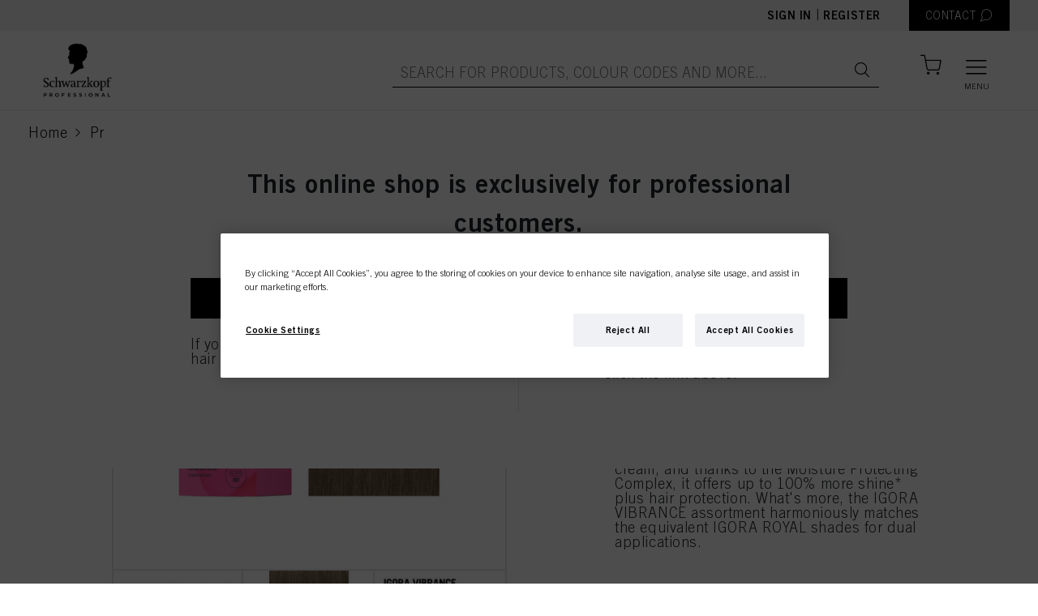

--- FILE ---
content_type: text/html;charset=UTF-8
request_url: https://shop.schwarzkopf-professional.co.uk/en_GB/c/Igora-Vibrance/p/2928604
body_size: 342973
content:
<!DOCTYPE html>
<html lang="en-GB" data-lang-code="en_GB">
<head>
  <meta http-equiv="X-UA-Compatible" content="IE=edge">

	<title>IGORA VIBRANCE 9-42 Extra Light Blonde Beige Ash 60ml | Igora Vibrance | Igora | Brands | Schwarzkopf Professional eShop UK</title>
	







    <link href="https://shop.schwarzkopf-professional.co.uk/en_GB/c/Igora-Vibrance/p/2928604" rel="canonical"/>
<link rel="alternate" hreflang="en-GB" href="https://shop.schwarzkopf-professional.co.uk/en_GB/p/2928604" />
  <meta http-equiv="Content-Type" content="text/html; charset=utf-8"/>
	<meta charset="utf-8">
	<meta name="viewport" content="width=device-width, initial-scale=1, user-scalable=no">

	<meta name="keywords" content="ammonia free hair colour
moisturising hair colour
healthy looking hair
colour correction
neutralisation
hair colour gel
hair colour cream
hair colour product
professional hair product
activator lotion
activator gel
level 9 hair colour
beige tone">
<meta name="description" content="Creating a beige tone direction, IGORA VIBRANCE 9-42 Extra Light Blonde Beige Ash is a demi-permanent tone-on-tone hair colour product providing up to 50% white hair blending. The Activator System allows you to choose from either a quick application with a gel, or a more precise application with a cream, and thanks to the Moisture Protecting Complex, it offers up to 100% more shine* plus hair protection. What's more, the IGORA VIBRANCE assortment harmoniously matches the equivalent IGORA ROYAL shades for dual applications.">
<meta name="robots" content="index,follow">
<!-- OneTrust Cookies Consent Notice start for domain.com -->
  <script type="text/javascript" src="/ruxitagentjs_ICANVfqru_10325251103172537.js" data-dtconfig="app=53046537beaa554c|cuc=dt9xm1vb|ssc=1|owasp=1|mel=100000|featureHash=ICANVfqru|dpvc=1|lastModification=1762365065154|tp=500,50,0|rdnt=1|uxrgce=1|srbbv=2|agentUri=/ruxitagentjs_ICANVfqru_10325251103172537.js|reportUrl=/rb_bf34480uhx|rid=RID_-1648974070|rpid=443127452|domain=schwarzkopf-professional.co.uk"></script><script src="https://cdn.cookielaw.org/scripttemplates/otSDKStub.js" data-document-language="true" type="text/javascript" charset="UTF-8" data-domain-script=f4e7e367-4fa6-461f-acfd-654335f10c94></script>
  <script type="text/javascript" class="optanon-category-C0002">
    function OptanonWrapper() {
        let otCookieBannerClosed = document.cookie.match("[;]*\s*OptanonAlertBoxClosed\s*=\s*([^;]+)");

        $("#onetrust-accept-btn-handler").on("click",function(){
          location.reload();
        });

        if(!otCookieBannerClosed) {
          $('.js-user-split-modal').css('z-index', '1040');
        } else {
          $('.js-user-split-modal').css('z-index', '1050');
        }
    }
  </script>
  <!-- OneTrust Cookies Consent Notice end for domain.com -->

  


  
  
  

  <meta property="og:url"                content="https://shop.schwarzkopf-professional.co.uk:443/c/Igora-Vibrance/p/2928604" />
  <meta property="og:type"               content="product" />
  <meta property="og:title"              content="IGORA VIBRANCE 9-42 Extra Light Blonde Beige Ash 60ml" />
  <meta property="og:description"        content="Creating a beige tone direction, IGORA VIBRANCE 9-42 Extra Light Blonde Beige Ash is a demi-permanent tone-on-tone hair colour product providing up to 50% white hair blending. The Activator System allows you to choose from either a quick application with a gel, or a more precise application with a cream, and thanks to the Moisture Protecting Complex, it offers up to 100% more shine* plus hair protection. What's more, the IGORA VIBRANCE assortment harmoniously matches the equivalent IGORA ROYAL shades for dual applications." />
  <meta property="og:image"              content="https://dm.henkel-dam.com/is/image/henkel/IGORAVIBRANCE21?&qlt=100&wid=504&hei=504&fmt=png-alpha" />

<script type="text/javascript"  class="optanon-category-C0002" >
		var idh = "";
		var channelType = "";

		if (!idh) {
			idh = "null";
			channelType = "undefined";
		}

		dataLayer = [
			{
				"idh": idh,
				"channel_type": channelType
			}
		];
  </script>

	<!-- Google Tag Manager -->
<script  type="text/plain" class="optanon-category-C0002">
    (function (w, d, s, l, i) {
      w[l] = w[l] || [];
      w[l].push({
        'gtm.start':
          new Date().getTime(), event: 'gtm.js'
        });
      var f = d.getElementsByTagName(s)[0],
      j = d.createElement(s), dl = l != 'dataLayer' ? '&l=' + l : '';
      j.async = true;
      j.src =  'https://www.googletagmanager.com/gtm.js?id=' + i + dl;
      f.parentNode.insertBefore(j, f);
    })(window, document, 'script', 'dataLayer', 'GTM-NLKP6J7');
  </script>
  <!-- End Google Tag Manager -->
<link rel="shortcut icon" type="image/x-icon" media="all" href="/_ui/responsive/theme-skp-global/images/favicon.ico" />
		







<link rel="stylesheet" type="text/css" media="all" href="/wro/all_responsive.css" />
		<link rel="stylesheet" type="text/css" media="all" href="/wro/skp-global_responsive.css" />
		<link rel="stylesheet" type="text/css" media="all" href="/wro/skp-global_fonts-default.css" />
		<link rel="stylesheet" type="text/css" media="all" href="/wro/addons_responsive.css" />
	<script type="text/javascript" src="/_ui/shared/js/analyticsmediator.js"></script>
<script type="text/plain" class="optanon-category-C0002">
/* Google Analytics */

var googleAnalyticsTrackingId = 'UA-138488662-1';
var _gaq = _gaq || [];
_gaq.push(['_setAccount', googleAnalyticsTrackingId]);


		_gaq.push(['_setCustomVar', 2, 'CategoryOfProduct', 'SKPUK-AbsolutesXSilver-Whites-SOW_RoyalAndVibrance_CAT', 3]);
	


(function() {
	var ga = document.createElement('script'); ga.type = 'text/javascript'; ga.async = true;
	ga.src = ('https:' == document.location.protocol ? 'https://ssl' : 'http://www') + '.google-analytics.com/ga.js';
	var s = document.getElementsByTagName('script')[0]; s.parentNode.insertBefore(ga, s);
})();


function trackAddToCart_google(productCode, quantityAdded) {
	_gaq.push(['_trackEvent', 'Cart', 'AddToCart', productCode, quantityAdded]);
}

function trackUpdateCart(productCode, initialQuantity, newQuantity) {
	if (initialQuantity != newQuantity) {
		if (initialQuantity > newQuantity) {
			_gaq.push(['_trackEvent', 'Cart', 'RemoveFromCart', productCode, initialQuantity - newQuantity]);
		} else {
			_gaq.push(['_trackEvent', 'Cart', 'AddToCart', productCode, newQuantity - initialQuantity]);
		}
	}
}

function trackRemoveFromCart(productCode, initialQuantity) {
	_gaq.push(['_trackEvent', 'Cart', 'RemoveFromCart', productCode, initialQuantity]);
}

window.mediator.subscribe('trackAddToCart', function(data) {
	if (data.productCode && data.quantity)
	{
		trackAddToCart_google(data.productCode, data.quantity);
	}
});

window.mediator.subscribe('trackUpdateCart', function(data) {
	if (data.productCode && data.initialCartQuantity && data.newCartQuantity)
	{
		trackUpdateCart(data.productCode, data.initialCartQuantity, data.newCartQuantity);
	}
});

window.mediator.subscribe('trackRemoveFromCart', function(data) {
	if (data.productCode && data.initialCartQuantity)
	{
		trackRemoveFromCart(data.productCode, data.initialCartQuantity);
	}
});
</script>
















<script type="application/ld+json">
{
  "@context": "https://schema.org",
  "@type": "BreadcrumbList",
  "itemListElement":
  [
    
    {
      "@type": "ListItem",
      "position": 1,
      "item":
      {
        "@id": "https://shop.schwarzkopf-professional.co.uk/en_GB/Categories/c/1",
        "name": "Products"
      }
    },
    {
      "@type": "ListItem",
      "position": 2,
      "item":
      {
        "@id": "https://shop.schwarzkopf-professional.co.uk/en_GB/c/Igora-Vibrance/p/33154",
        "name": "Igora Vibrance"
      }
    }
  ]
}
</script>
<script type="application/ld+json">
{
  "@context": "https://schema.org",
  "@type": "Product",
  "identifier": "2928604",
  "description": "Creating a beige tone direction, IGORA VIBRANCE 9-42 Extra Light Blonde Beige Ash is a demi-permanent tone-on-tone hair colour product providing up to 50% white hair blending. The Activator System allows you to choose from either a quick application with a gel, or a more precise application with a cream, and thanks to the Moisture Protecting Complex, it offers up to 100% more shine* plus hair protection. What's more, the IGORA VIBRANCE assortment harmoniously matches the equivalent IGORA ROYAL shades for dual applications.",
  "name": "IGORA VIBRANCE 9-42 Extra Light Blonde Beige Ash 60ml",
  "image": "https://dm.henkel-dam.com/is/image/henkel/IGORAVIBRANCE21?&qlt=100&wid=504&hei=504&fmt=png-alpha",
  "category": "Level 2 - Demi-Permanent",
  "brand": {
        "@type": "Brand",
        "name": "Igora",
        "description": "IGORA VIBRANCE - our state of the art moisturising  demi-permanent haircolour with a liquid formula that can turn into a gel or a cream for more service options. Discover how IGORA VIBRANCE can do more for your creativity, clients and your colour business.",
        "image": ""
      },
  "gtin": "7702045457599"
}
</script>
</head>

<body class="page-productDetailsPage-uk pageType-ProductPage template-pages-product-productPageLayout  smartedit-page-uid-productDetailsPage-uk smartedit-page-uuid-eyJpdGVtSWQiOiJwcm9kdWN0RGV0YWlsc1BhZ2UtdWsiLCJjYXRhbG9nSWQiOiJTS1AtR0JCNUNvbnRlbnRDYXRhbG9nIiwiY2F0YWxvZ1ZlcnNpb24iOiJPbmxpbmUifQ== smartedit-catalog-version-uuid-SKP-GBB5ContentCatalog/Online  language-en_GB">
  <!-- Google Tag Manager (noscript) -->
  <noscript><iframe src="https://www.googletagmanager.com/ns.html?id=GTM-NLKP6J7"
                    height="0" width="0" style="display:none;visibility:hidden" class="optanon-category-C0004"></iframe></noscript>
  <!-- End Google Tag Manager (noscript) -->
<div class="branding-mobile hidden-md hidden-lg">
			<div class="js-mobile-logo">
				</div>
		</div>
		<main class="" data-currency-iso-code="GBP">
			<a href="#skip-to-content" class="skiptocontent" data-role="none">text.skipToContent</a>
			<a href="#skiptonavigation" class="skiptonavigation" data-role="none">text.skipToNavigation</a>

			<header class="o-header js-header">
    <div class="o-header__top js-header-top">
        <div class="o-header__content">
            <div class="o-header__actions">
                <div class="o-header__not-logged-in-actions">
                  <a class="o-header__item js-logedin" href="/en_GB/login">
                        Sign in</a>
                    <span class="separator">|</span>
                        <a class="o-header__item js-logedin" href="/en_GB/register">
                          Register</a>
                    </div>

                    <div class="yCmsComponent o-header__item-container">
<a href="/en_GB/contactPage" title="CONTACT" class="o-header__item o-header__item--contact js-contact-modal__button"><span class="o-header__item__text">CONTACT</span>
    <i class="icon-header-contact o-header__item__icon"></i>
  </a></div><div class="modal fade container o-cart-modal-container js-add-to-cart-modal" tabindex="-1" role="dialog"></div>
                    <script id="addToCartModalAdding" type="text/x-jquery-tmpl">
                        <h3 class="modal-title">Adding to Your Shopping Cart</h3>
                        <div>

<div class="a-loader "><div></div><div></div><div></div><div></div></div>
</div>
                    </script>

                </div>

            </div>
    </div>

    <div class="o-header__bottom js-sticky js-header-bottom">

        <div class="o-header__content">

            <div class="yCmsComponent o-header__home-link">
<a href="/en_GB/" title="SKP"><div class="banner__component responsive-banner js-banner-component"
         data-int-prom-id="SiteLogoComponent"
         data-int-prom-name="Site Logo Component"
         data-int-prom-creative=""
         data-int-prom-position="Generic Banner"
    >
        <picture>
            <source data-srcset="https://dm.henkel-dam.com/is/image/henkel/SKP_Logo_2025-black?scl=1&qlt=100&fmt=png-alpha" media="(max-width: 767px)">
            <source data-srcset="https://dm.henkel-dam.com/is/image/henkel/SKP_Logo_2025-black?scl=1&qlt=100&fmt=png-alpha"
                    media="(min-width: 768px) and (max-width: 1199px)">
            <source data-srcset="https://dm.henkel-dam.com/is/image/henkel/SKP_Logo_2025-black?scl=1&qlt=100&fmt=png-alpha">
            <img data-src="[data-uri]"
                 class="m-product-detail-gallery__top-image lazyload"/>
        </picture>
        </div>
</a></div><div class="o-header__actions">               
                <div class="yCmsComponent o-header__search__form">
<form class="o-header__search__form js-header-search-form"
      name="search_form_SearchBox" method="get"
      action="/en_GB/search/">
  <div class="o-header__search__wrapper">
     <input
             class="o-header__item o-header__item--big o-header__search__input js-search-autocomplete"
             id="js-site-search-input"
             type="text"
             name="text"
             placeholder="Search for products, colour codes and more..."
             maxlength="100"
             autocomplete="off"
             data-options='{"autocompleteUrl" : "/en_GB/search/autocomplete/SearchBox","minCharactersBeforeRequest" : "3","waitTimeBeforeRequest" : "500","displayProductImages" : true}'
     >
     <a href="" class="o-header__item o-header__item--big o-header__search__button"><i class="icon-search"></i></a>
    <a href="" class="o-header__item o-header__item--big o-header__search__button--barcode">
        





  <i class="icon-barcode js-barcode-search" title="Barcode scanner">
    <div class="js-barcode-search-popup modal fade o-barcode-search-modal" tabindex="-1" role="dialog"
         style="pointer-events:none;">
      <div class="o-barcode-search-modal__container">
        <div class="modal-dialog modal-dialog--wide modal-dialog-centered" role="document">
          <div class="modal-content">
            <div class="modal-header">
              <i class="icon-cross2 js-close-popup close-popup"></i>
            </div>

            <div class="modal-body js-barcode-search-body">
              <div class="row">
                

<div class="a-loader js-loader"><div></div><div></div><div></div><div></div></div>

                <div class="js-camera-canvas camera-container"></div>
                <div class="js-camera-blocked camera-blocked">
                  You need to allow camera access
                </div>
              </div>
            </div>
            <div class="js-modal-footer modal-footer">
              <h6>
                Camera selection:
              </h6>
              <p class="js-camera-localization hidden">
                Camera
              </p>
              <select class="js-device-selection"></select>
            </div>
          </div>
        </div>
      </div>
    </div>
  </i>

</a>
    </div>
</form>

<script id="productAutoCompleteMenuTemplate" type="text/x-jQuery-tmpl">

  <div class="o-autocomplete-dropdown">
    <div class="o-autocomplete-dropdown__container scroller">
      <div class="row">
        <div class="col-lg-10 offset-lg-1">
          <div class="o-autocomplete-dropdown__suggestions"></div>
          <div
            class="o-autocomplete-dropdown__items o-product-list__container--has-headers js-product-list-container"
            data-product-list-type="Search Suggestions"
          ></div>

          <p class="o-autocomplete-dropdown__show-more-wrapper">
            <button type="button" class="a-btn a-btn--secondary js-autocomplete-show-all">
              <span class="a-btn__text">Show All Results</span>
            </button>
          </p>

          <p class="o-autocomplete-dropdown__quick-order-link-wrapper">
            If you order your products using ID Numbers, you might like using<a id="quickOrderAutoCompleteLink" class="o-autocomplete-dropdown__quick-order-link" href="/en_GB/quickOrder">
              Quick Order<span class="icon-chevron-right"></span>
            </a>
          </p>
        </div>
      </div>
    </div>

  </div>

</script>


<script id="productAutoCompleteItemTemplate" type="text/x-jQuery-tmpl">
  <div
    class="o-product-list__item js-observe-viewport-intersect js-dl-event"
    data-product-id="${code}"
    data-product-category="${categoryName}"
    data-product-brand="${brandName}"
    data-product-name="${value}"
    data-layer-event='{"ecx:entered-viewport": ["eet.productListImpression"]}'
    data-layer-single-push="true"
    data-int-prom-position="Search Suggestions"
  >

    <div class="o-product-list__item__row js-add-to-cart-container">

      <div class="o-product-list__item--left">
        <div class="o-product-list__item__column image-column">
          {{if image}}
            <a href="${url}" class="js-product-link">
                <img class="o-product-list__item__image" src="${image}">
            </a>
          {{/if}}
        </div>
      </div>

      <div class="o-product-list__item--right">
        <div class="o-product-list__item--right-top">
          <div class="o-product-list__item__column indentification-column" data-header-text="Product Name">
            <a href="${url}" class="js-product-link">
              <h4 class="o-product-list__item__name">${value}</h4>
              <span class="o-product-list__item__id">IDH No. ${code}</span>
            </a>
          </div>

          <div class="o-product-list__item--anonymous">
                <div class="o-product-list__item__column anonymous-icon-column">
                  <i class="a-btn__icon icon-input-lock"></i>
                </div>
                <div class="o-product-list__item__column anonymous-register-and-buy-column">
                  <a href="/en_GB/register/loginOrRegister" class="a-btn a-btn--primary a-btn--m-b a-btn--fluid">
                    <span class="a-btn__text">Register &amp; Buy</span>
                  </a>
                </div>
              </div>
            </div>

        </div>
    </div>
  </div>
</script>

<script id="autoSuggestionAutoCompleteTemplate" type="text/x-jQuery-tmpl">
  <a href="${url}" class="o-autocomplete-dropdown__suggestions--item">${label}<span class="icon-chevron-right"></span></a>
</script>
</div><span class="o-mini-cart__wrapper js-mini-cart-wrapper">

  <a href="/en_GB/cart"
      class="mini-cart-link js-mini-cart-link o-header__item o-header__item--miniCart o-header__item--cart"
      data-mini-cart-url="/en_GB/cart/rollover/MiniCart"
      data-mini-cart-refresh-url="/en_GB/cart/miniCart/SUBTOTAL"
      data-mini-cart-name="Cart"
      data-cart-has-items="false"
      data-mini-cart-empty-name="Empty Cart"
      data-mini-cart-items-text="Items">

      <i class="o-header__item__icon o-header__item__icon--size js-header-item-icon icon-header-bag is-anonymous"></i>
      <span class="o-header__item__text o-header__item__text--fontSize js-header-item-text"></span>

      </a>

  <div class="o-mini-cart__container js-mini-cart-container">
    <h3 class="o-mini-cart__added-to-cart-title js-mini-cart-added-title">Added to Your Shopping Cart</h3>
    <div class="o-mini-cart__product-wrapper js-mini-cart-add-product-wrapper"></div>

    <div class="js-mini-cart-content-wrapper">
      

<div class="a-loader "><div></div><div></div><div></div><div></div></div>
</div>
  </div>
</span>
<button class="o-header__item o-header__item--big o-header__burger-menu js-nav-burger">
                    <i class="icon-header-menu o-header__burger-menu__open-icon"></i>
                    <i class="icon-cross o-header__burger-menu__close-icon"></i>
                    <label class="o-header__burger-menu__label">Menu</label>
                  </button>
                </div>

        </div>

        <div class="o-header__autocomplete-wrapper js-autocomplete-wrapper"></div>
    </div>

    <nav>
    




<nav class="o-navigation__container">
  <div class="o-desktop-navigation js-desktop-navigation">
    <div class="container">
      <div class="row">

        
        <div class="col-3 o-desktop-navigation__col o-desktop-navigation__main-categories">
          <ul class="o-desktop-navigation__list level-1 js-level-1-list">
            
              <li class="o-desktop-navigation__list-item level-1__heading is-active js-level-1-item" data-nav-id="PRODUCTS">
                <span class="o-desktop-navigation__list-item__text">PRODUCTS</span>
                <i class="icon-chevron-right"></i>
              </li>
            
              <li class="o-desktop-navigation__list-item level-1__heading is-active js-level-1-item" data-nav-id="INSPIRATION">
                <span class="o-desktop-navigation__list-item__text">INSPIRATION</span>
                <i class="icon-chevron-right"></i>
              </li>
            
              <li class="o-desktop-navigation__list-item level-1__heading is-active js-level-1-item" data-nav-id="SUPPORT">
                <span class="o-desktop-navigation__list-item__text">SUPPORT</span>
                <i class="icon-chevron-right"></i>
              </li>
            
              <li class="o-desktop-navigation__list-item level-1__heading is-active js-level-1-item" data-nav-id="LEGAL">
                <span class="o-desktop-navigation__list-item__text">LEGAL</span>
                <i class="icon-chevron-right"></i>
              </li>
            
          </ul>
        </div>
        

        
        <div class="col-6 o-desktop-navigation__col o-desktop-navigation__sub-categories is-active">

          
            <ul class="o-desktop-navigation__list level-2 js-level-2-item" data-nav-parent-id="PRODUCTS">

              
                

                  <li class="o-desktop-navigation__list-item col-4">
                    <h4 class="o-desktop-navigation__list-item level-3__heading">Category</h4>
                    <ul class="o-desktop-navigation__list level-3">
                      

                        
                      
                        
                          <li class="yCmsComponent o-desktop-navigation__list-item">
<a href="/en_GB/c/161327" >Colour</a></li>
                        
                      
                        
                          <li class="yCmsComponent o-desktop-navigation__list-item">
<a href="/en_GB/c/161326" >Care</a></li>
                        
                      
                        
                          <li class="yCmsComponent o-desktop-navigation__list-item">
<a href="/en_GB/c/161337" >Perming & Straightening</a></li>
                        
                      
                        
                          <li class="yCmsComponent o-desktop-navigation__list-item">
<a href="/en_GB/c/161329" >Styling</a></li>
                        
                      
                        
                          <li class="yCmsComponent o-desktop-navigation__list-item">
<a href="/en_GB/c/161572" >Salon Tools</a></li>
                        
                      
                        
                          <li class="yCmsComponent o-desktop-navigation__list-item">
<a href="/en_GB/promotions" ><b>Promotion</b></a></li>
                        
                      
                        
                          
                        
                      
                        
                          
                        
                      
                        
                          
                        
                      
                        
                          
                        
                      
                        
                          
                        
                      
                        
                          
                        
                      
                        
                    </ul>
                  </li>
                
              
                

                  <li class="o-desktop-navigation__list-item col-4">
                    <h4 class="o-desktop-navigation__list-item level-3__heading">Brands</h4>
                    <ul class="o-desktop-navigation__list level-3">
                      
                        <input type="hidden" value="13" class="column-limit">
                      

                        
                      
                        
                          
                        
                      
                        
                          
                        
                      
                        
                          
                        
                      
                        
                          
                        
                      
                        
                          
                        
                      
                        
                          
                        
                      
                        
                          
                        
                      
                        
                          
                        
                      
                        
                          
                        
                      
                        
                          <li class="yCmsComponent o-desktop-navigation__list-item">
<a href="/en_GB/c/185777" >BC BONACURE</a></li>
                        
                      
                        
                          <li class="yCmsComponent o-desktop-navigation__list-item">
<a href="/en_GB/c/23214" >BLONDME</a></li>
                        
                      
                        
                          <li class="yCmsComponent o-desktop-navigation__list-item">
<a href="/en_GB/c/189256" >CHROMA ID</a></li>
                        
                      
                        
                          <li class="yCmsComponent o-desktop-navigation__list-item">
<a href="/en_GB/c/185797" >COLOR ENABLERS</a></li>
                        
                      
                        
                          
                        
                      
                        
                          
                        
                      
                        
                          
                        
                      
                        
                          
                        
                      
                        
                          
                        
                      
                        
                          <li class="yCmsComponent o-desktop-navigation__list-item">
<a href="/en_GB/c/185860" >GOODBYE YELLOW</a></li>
                        
                      
                        
                          
                        
                      
                        
                          <li class="yCmsComponent o-desktop-navigation__list-item">
<a href="/en_GB/c/23300" >IGORA</a></li>
                        
                      
                        
                          
                        
                      
                        
                          <li class="yCmsComponent o-desktop-navigation__list-item">
<a href="/en_GB/c/189402" >IGORA COLOR10</a></li>
                        
                      
                        
                          
                        
                      
                        
                          
                        
                      
                        
                          <li class="yCmsComponent o-desktop-navigation__list-item">
<a href="/en_GB/c/23900" >IGORA ROYAL</a></li>
                        
                      
                        
                          
                        
                      
                        
                          <li class="yCmsComponent o-desktop-navigation__list-item">
<a href="/en_GB/c/23900?q=%3Arelevance%3ApsvLine%3A108945&text=#" >IGORA ROYAL HIGHLIFTS</a></li>
                        
                      
                        
                          
                        
                      
                        
                          <li class="yCmsComponent o-desktop-navigation__list-item">
<a href="/en_GB/c/189404" >IGORA VARIO BLOND</a></li>
                        
                      
                        
                          
                        
                      
                        
                          <li class="yCmsComponent o-desktop-navigation__list-item">
<a href="/en_GB/c/189405" >IGORA VIBRANCE</a></li>
                        
                      
                        
                          
                        
                      
                        
                          <li class="yCmsComponent o-desktop-navigation__list-item">
<a href="/en_GB/c/189406" >IGORA ZERO AMM</a></li>
                        
                      
                        
                          
                        
                      
                        
                          
                        
                      
                        
                          <li class="yCmsComponent o-desktop-navigation__list-item">
<a href="/en_GB/c/23357" >NATURAL STYLING</a></li>
                        
                      
                        
                          
                        
                      
                        
                          
                        
                      
                        
                          
                        
                      
                        
                          <li class="yCmsComponent o-desktop-navigation__list-item">
<a href="/en_GB/c/185943" >OSiS+</a></li>
                        
                      
                        
                          
                        
                      
                        
                          
                        
                      
                        
                          <li class="yCmsComponent o-desktop-navigation__list-item">
<a href="/en_GB/c/186089" >SESSION LABEL</a></li>
                        
                      
                        
                          
                        
                      
                        
                          <li class="yCmsComponent o-desktop-navigation__list-item">
<a href="/en_GB/c/23416" >SILHOUETTE</a></li>
                        
                      
                        
                          
                        
                      
                        
                          <li class="yCmsComponent o-desktop-navigation__list-item">
<a href="/en_GB/c/186072" >STMNT GROOMING</a></li>
                        
                      
                        
                          <li class="yCmsComponent o-desktop-navigation__list-item">
<a href="/en_GB/c/189778" >STRAIT STYLING</a></li>
                        
                      
                        
                          
                        
                      
                        
                          <li class="yCmsComponent o-desktop-navigation__list-item">
<a href="/en_GB/c/brands" >All Brands</a></li>
                        
                      
                        
                          
                        
                      
                        
                    </ul>
                  </li>
                
              

            </ul>
          
            <ul class="o-desktop-navigation__list level-2 js-level-2-item" data-nav-parent-id="INSPIRATION">

              
                

                  <li class="o-desktop-navigation__list-item col-4">
                    <h4 class="o-desktop-navigation__list-item level-3__heading">Innovation</h4>
                    <ul class="o-desktop-navigation__list level-3">
                      

                        
                      
                        
                          
                        
                      
                        
                          
                        
                      
                        
                          
                        
                      
                        
                          
                        
                      
                        
                          
                        
                      
                        
                          
                        
                      
                        
                          
                        
                      
                        
                          
                        
                      
                        
                          
                        
                      
                        
                          
                        
                      
                        
                          
                        
                      
                        
                          
                        
                      
                        
                          
                        
                      
                        
                          
                        
                      
                        
                          
                        
                      
                        
                          
                        
                      
                        
                          
                        
                      
                        
                          
                        
                      
                        
                          
                        
                      
                        
                          
                        
                      
                        
                          
                        
                      
                        
                          
                        
                      
                        
                          
                        
                      
                        
                          
                        
                      
                        
                          
                        
                      
                        
                          
                        
                      
                        
                          
                        
                      
                        
                          
                        
                      
                        
                          
                        
                      
                        
                          <li class="yCmsComponent o-desktop-navigation__list-item">
<a href="/en_GB/campaign-bc-moisture-kick-2025" >Bonacure Moisture Kick</a></li>
                        
                      
                        
                          <li class="yCmsComponent o-desktop-navigation__list-item">
<a href="/en_GB/campaign-pop-icon-looks-2025" >Pop Icon Looks</a></li>
                        
                      
                        
                          
                        
                      
                        
                          
                        
                      
                        
                          
                        
                      
                        
                          
                        
                      
                        
                          
                        
                      
                        
                          
                        
                      
                        
                          
                        
                      
                        
                          
                        
                      
                        
                          
                        
                      
                        
                          
                        
                      
                        
                          
                        
                      
                        
                          
                        
                      
                        
                          <li class="yCmsComponent o-desktop-navigation__list-item">
<a href="/en_GB/stmnt" >STMNT</a></li>
                        
                      
                        
                          <li class="yCmsComponent o-desktop-navigation__list-item">
<a href="/en_GB/more-inspiration" ><b>MORE INSPIRATION</b></a></li>
                        
                      
                        
                    </ul>
                  </li>
                
              
                

                  <li class="o-desktop-navigation__list-item col-4">
                    <h4 class="o-desktop-navigation__list-item level-3__heading">Essential Looks</h4>
                    <ul class="o-desktop-navigation__list level-3">
                      

                        
                      
                        
                          <li class="yCmsComponent o-desktop-navigation__list-item">
<a href="/en_GB/campaign-the-optimists-2024" >The Optimists</a></li>
                        
                      
                        
                          <li class="yCmsComponent o-desktop-navigation__list-item">
<a href="/en_GB/campaign-new-realities-2024" >New Realities</a></li>
                        
                      
                        
                          <li class="yCmsComponent o-desktop-navigation__list-item">
<a href="/en_GB/campaign-daring-crowd-2024" >Daring Crowd</a></li>
                        
                      
                        
                          
                        
                      
                        
                          
                        
                      
                        
                          
                        
                      
                        
                          
                        
                      
                        
                          
                        
                      
                        
                          
                        
                      
                        
                          
                        
                      
                        
                          
                        
                      
                        
                          
                        
                      
                        
                          
                        
                      
                        
                          
                        
                      
                        
                          
                        
                      
                        
                          
                        
                      
                        
                          
                        
                      
                        
                          
                        
                      
                        
                          
                        
                      
                        
                          
                        
                      
                        
                          
                        
                      
                        
                          
                        
                      
                        
                          
                        
                      
                        
                          
                        
                      
                        
                          
                        
                      
                        
                          
                        
                      
                        
                          
                        
                      
                        
                    </ul>
                  </li>
                
              

            </ul>
          
            <ul class="o-desktop-navigation__list level-2 js-level-2-item" data-nav-parent-id="SUPPORT">

              
                

                  <li class="o-desktop-navigation__list-item col-4">
                    <h4 class="o-desktop-navigation__list-item level-3__heading">Services</h4>
                    <ul class="o-desktop-navigation__list level-3">
                      

                        
                      
                        
                          <li class="yCmsComponent o-desktop-navigation__list-item">
<a href="/en_GB/faq" >FAQ</a></li>
                        
                      
                        
                      
                        
                          <li class="yCmsComponent o-desktop-navigation__list-item">
<a href="/en_GB/campaign-how-to-videos-2024" >Tutorials</a></li>
                        
                      
                        
                          <li class="yCmsComponent o-desktop-navigation__list-item">
<a href="/en_GB/contact" >Contact</a></li>
                        
                      
                        
                    </ul>
                  </li>
                
              
                

                  <li class="o-desktop-navigation__list-item col-4">
                    <h4 class="o-desktop-navigation__list-item level-3__heading">Discover Now</h4>
                    <ul class="o-desktop-navigation__list level-3">
                      

                        
                      
                        
                          <li class="yCmsComponent o-desktop-navigation__list-item">
<a href="/en_GB/campaign-discover-now-eshop-benefits" >Eshop Benefits </a></li>
                        
                      
                        
                          <li class="yCmsComponent o-desktop-navigation__list-item">
<a href="/en_GB/campaign-discover-now-our-brands" >All Brands</a></li>
                        
                      
                        
                          <li class="yCmsComponent o-desktop-navigation__list-item">
<a href="/en_GB/campaign-discover-now-easy-order" >Easy Orders</a></li>
                        
                      
                        
                    </ul>
                  </li>
                
              
                

                  <li class="o-desktop-navigation__list-item col-4">
                    <h4 class="o-desktop-navigation__list-item level-3__heading">Education</h4>
                    <ul class="o-desktop-navigation__list level-3">
                      

                        
                      
                        
                          <li class="yCmsComponent o-desktop-navigation__list-item">
<a href="/en_GB/eacademy-campaign-2023" >eAcademy</a></li>
                        
                      
                        
                          
                        
                      
                        
                          
                        
                      
                        
                          <li class="yCmsComponent o-desktop-navigation__list-item">
<a href="/en_GB/campaign-ecosystem-2024" >Ecosystem</a></li>
                        
                      
                        
                    </ul>
                  </li>
                
              

            </ul>
          
            <ul class="o-desktop-navigation__list level-2 js-level-2-item" data-nav-parent-id="LEGAL">

              
                

                  <li class="o-desktop-navigation__list-item col-4">
                    <h4 class="o-desktop-navigation__list-item level-3__heading">Information</h4>
                    <ul class="o-desktop-navigation__list level-3">
                      

                        
                      
                        
                          <li class="yCmsComponent o-desktop-navigation__list-item">
<a href="/en_GB/termsAndConditions" >Terms & Conditions</a></li>
                        
                      
                        
                          <li class="yCmsComponent o-desktop-navigation__list-item">
<a href="/en_GB/TermsOfUse" >Terms of Use</a></li>
                        
                      
                        
                          <li class="yCmsComponent o-desktop-navigation__list-item">
<a href="/en_GB/DataProtectionStatement" >Data Protection Statement</a></li>
                        
                      
                        
                          <li class="yCmsComponent o-desktop-navigation__list-item">
<a href="/en_GB/CookiePolicy" >Cookie Policy</a></li>
                        
                      
                        
                          
                        
                      
                        
                          <li class="yCmsComponent o-desktop-navigation__list-item">
<a href="/en_GB/imprint" >Imprint</a></li>
                        
                      
                        
                          <li class="yCmsComponent o-desktop-navigation__list-item">
<a href="/en_GB/NoteforUSresidents" >Note for US residents</a></li>
                        
                      
                        
                          
                        
                      
                        
                    </ul>
                  </li>
                
              

            </ul>
          

        </div>
        

        
        <div class="col-3 o-desktop-navigation__col o-desktop-navigation__promotion">
          <div class="o-content-teaser__item">
  <div
    class="m-content-teaser js-content-teaser js-internal-promotion-observer"
    data-int-prom-id="SKPTeaserGB"
    data-int-prom-name="SKP Content Teaser Module Component"
    data-int-prom-creative="SKPTeaserGB"
    data-int-prom-position="SKP Content Teaser Module Component"
  >
    <h4 class="m-content-teaser__headline">
      Our hero:</h4>

    <a href="/en_GB/p/2957239" title="SKPGB"><div class="banner__component responsive-banner js-banner-component"
         data-int-prom-id="NavigationTeaserBannerComponent"
         data-int-prom-name="Navigation Teaser Banner Component"
         data-int-prom-creative=""
         data-int-prom-position="Generic Banner"
    >
        <picture>
            <source data-srcset="https://dm.henkel-dam.com/is/image/henkel/4045787931525_001?qlt=70&wid=1920&hei=1920&fmt=png-alpha" media="(max-width: 767px)">
            <source data-srcset="https://dm.henkel-dam.com/is/image/henkel/4045787931525_001?qlt=70&wid=1920&hei=1920&fmt=png-alpha"
                    media="(min-width: 768px) and (max-width: 1199px)">
            <source data-srcset="https://dm.henkel-dam.com/is/image/henkel/4045787931525_001?qlt=70&wid=1920&hei=1920&fmt=png-alpha">
            <img data-src="[data-uri]"
                 class="m-product-detail-gallery__top-image lazyload"/>
        </picture>
        </div>
</a><a href="/en_GB/p/2957239" title="SKPGB" class="m-content-teaser__link">TRY NOW!</a></div>
</div>


        </div>
        
      </div>
    </div>
  </div>
</nav>








  <nav class="" role="navigation">
    <div class="o-mobile-navigation slide-menu js-mobile-navigation">
      <div class="o-mobile-navigation__wrapper">

        <div class="o-mobile-navigation__header-links">
          
          
          <a href="" class="o-mobile-navigation__header-link js-slide-in-toggle" data-slide-in-target="language-selector">
            <i class="icon-header-earth o-mobile-navigation__header-link-icon"></i>
            <span>Language</span>
          </a>
        </div>

        <div class="o-mobile-navigation__contact-wrapper">
          <a href="" class="a-btn a-btn--m-b a-btn--primary a-btn--has-icon o-mobile-navigation__contact-button js-contact-modal__button">
            <i class="a-btn__icon icon-header-contact o-mobile-navigation__contact-icon"></i>
            <span class="a-btn__text">Contact</span>
          </a>
        </div>

        <ul class="o-mobile-navigation__link-list">
          
            <li class="o-mobile-navigation__link-list-item">
              <a href="#" class="o-mobile-navigation__link-list-item-link">PRODUCTS</a>

              
              
                
                <ul class="o-mobile-navigation__sub-link-list">
                    
                  
                    <li class="o-mobile-navigation__sub-link-list-item">
                      <a href="#" class="o-mobile-navigation__sub-link-list-item-link">Category</a>
                      
                        <ul class="o-mobile-navigation__sub-link-list">
                            
                          
                            
                              <li class="yCmsComponent o-mobile-navigation__sub-link-list-item">
<a href="/en_GB/c/161327" >Colour</a></li>
                            
                          
                            
                              <li class="yCmsComponent o-mobile-navigation__sub-link-list-item">
<a href="/en_GB/c/161326" >Care</a></li>
                            
                          
                            
                              <li class="yCmsComponent o-mobile-navigation__sub-link-list-item">
<a href="/en_GB/c/161337" >Perming & Straightening</a></li>
                            
                          
                            
                              <li class="yCmsComponent o-mobile-navigation__sub-link-list-item">
<a href="/en_GB/c/161329" >Styling</a></li>
                            
                          
                            
                              <li class="yCmsComponent o-mobile-navigation__sub-link-list-item">
<a href="/en_GB/c/161572" >Salon Tools</a></li>
                            
                          
                            
                              <li class="yCmsComponent o-mobile-navigation__sub-link-list-item">
<a href="/en_GB/promotions" ><b>Promotion</b></a></li>
                            
                          
                            
                              
                            
                          
                            
                              
                            
                          
                            
                              
                            
                          
                            
                              
                            
                          
                            
                              
                            
                          
                            
                              
                            
                          
                        </ul>
                      
                    </li>
                  
                    <li class="o-mobile-navigation__sub-link-list-item">
                      <a href="#" class="o-mobile-navigation__sub-link-list-item-link">Brands</a>
                      
                        <ul class="o-mobile-navigation__sub-link-list">
                            
                          
                            
                              
                            
                          
                            
                              
                            
                          
                            
                              
                            
                          
                            
                              
                            
                          
                            
                              
                            
                          
                            
                              
                            
                          
                            
                              
                            
                          
                            
                              
                            
                          
                            
                              
                            
                          
                            
                              <li class="yCmsComponent o-mobile-navigation__sub-link-list-item">
<a href="/en_GB/c/185777" >BC BONACURE</a></li>
                            
                          
                            
                              <li class="yCmsComponent o-mobile-navigation__sub-link-list-item">
<a href="/en_GB/c/23214" >BLONDME</a></li>
                            
                          
                            
                              <li class="yCmsComponent o-mobile-navigation__sub-link-list-item">
<a href="/en_GB/c/189256" >CHROMA ID</a></li>
                            
                          
                            
                              <li class="yCmsComponent o-mobile-navigation__sub-link-list-item">
<a href="/en_GB/c/185797" >COLOR ENABLERS</a></li>
                            
                          
                            
                              
                            
                          
                            
                              
                            
                          
                            
                              
                            
                          
                            
                              
                            
                          
                            
                              
                            
                          
                            
                              <li class="yCmsComponent o-mobile-navigation__sub-link-list-item">
<a href="/en_GB/c/185860" >GOODBYE YELLOW</a></li>
                            
                          
                            
                              
                            
                          
                            
                              <li class="yCmsComponent o-mobile-navigation__sub-link-list-item">
<a href="/en_GB/c/23300" >IGORA</a></li>
                            
                          
                            
                              
                            
                          
                            
                              <li class="yCmsComponent o-mobile-navigation__sub-link-list-item">
<a href="/en_GB/c/189402" >IGORA COLOR10</a></li>
                            
                          
                            
                              
                            
                          
                            
                              
                            
                          
                            
                              <li class="yCmsComponent o-mobile-navigation__sub-link-list-item">
<a href="/en_GB/c/23900" >IGORA ROYAL</a></li>
                            
                          
                            
                              
                            
                          
                            
                              <li class="yCmsComponent o-mobile-navigation__sub-link-list-item">
<a href="/en_GB/c/23900?q=%3Arelevance%3ApsvLine%3A108945&text=#" >IGORA ROYAL HIGHLIFTS</a></li>
                            
                          
                            
                              
                            
                          
                            
                              <li class="yCmsComponent o-mobile-navigation__sub-link-list-item">
<a href="/en_GB/c/189404" >IGORA VARIO BLOND</a></li>
                            
                          
                            
                              
                            
                          
                            
                              <li class="yCmsComponent o-mobile-navigation__sub-link-list-item">
<a href="/en_GB/c/189405" >IGORA VIBRANCE</a></li>
                            
                          
                            
                              
                            
                          
                            
                              <li class="yCmsComponent o-mobile-navigation__sub-link-list-item">
<a href="/en_GB/c/189406" >IGORA ZERO AMM</a></li>
                            
                          
                            
                              
                            
                          
                            
                              
                            
                          
                            
                              <li class="yCmsComponent o-mobile-navigation__sub-link-list-item">
<a href="/en_GB/c/23357" >NATURAL STYLING</a></li>
                            
                          
                            
                              
                            
                          
                            
                              
                            
                          
                            
                              
                            
                          
                            
                              <li class="yCmsComponent o-mobile-navigation__sub-link-list-item">
<a href="/en_GB/c/185943" >OSiS+</a></li>
                            
                          
                            
                              
                            
                          
                            
                              
                            
                          
                            
                              <li class="yCmsComponent o-mobile-navigation__sub-link-list-item">
<a href="/en_GB/c/186089" >SESSION LABEL</a></li>
                            
                          
                            
                              
                            
                          
                            
                              <li class="yCmsComponent o-mobile-navigation__sub-link-list-item">
<a href="/en_GB/c/23416" >SILHOUETTE</a></li>
                            
                          
                            
                              
                            
                          
                            
                              <li class="yCmsComponent o-mobile-navigation__sub-link-list-item">
<a href="/en_GB/c/186072" >STMNT GROOMING</a></li>
                            
                          
                            
                              <li class="yCmsComponent o-mobile-navigation__sub-link-list-item">
<a href="/en_GB/c/189778" >STRAIT STYLING</a></li>
                            
                          
                            
                              
                            
                          
                            
                              <li class="yCmsComponent o-mobile-navigation__sub-link-list-item">
<a href="/en_GB/c/brands" >All Brands</a></li>
                            
                          
                            
                              
                            
                          
                        </ul>
                      
                    </li>
                  
                </ul>
              
            </li>
          
            <li class="o-mobile-navigation__link-list-item">
              <a href="#" class="o-mobile-navigation__link-list-item-link">INSPIRATION</a>

              
              
                
                <ul class="o-mobile-navigation__sub-link-list">
                    
                  
                    <li class="o-mobile-navigation__sub-link-list-item">
                      <a href="#" class="o-mobile-navigation__sub-link-list-item-link">Innovation</a>
                      
                        <ul class="o-mobile-navigation__sub-link-list">
                            
                          
                            
                              
                            
                          
                            
                              
                            
                          
                            
                              
                            
                          
                            
                              
                            
                          
                            
                              
                            
                          
                            
                              
                            
                          
                            
                              
                            
                          
                            
                              
                            
                          
                            
                              
                            
                          
                            
                              
                            
                          
                            
                              
                            
                          
                            
                              
                            
                          
                            
                              
                            
                          
                            
                              
                            
                          
                            
                              
                            
                          
                            
                              
                            
                          
                            
                              
                            
                          
                            
                              
                            
                          
                            
                              
                            
                          
                            
                              
                            
                          
                            
                              
                            
                          
                            
                              
                            
                          
                            
                              
                            
                          
                            
                              
                            
                          
                            
                              
                            
                          
                            
                              
                            
                          
                            
                              
                            
                          
                            
                              
                            
                          
                            
                              
                            
                          
                            
                              <li class="yCmsComponent o-mobile-navigation__sub-link-list-item">
<a href="/en_GB/campaign-bc-moisture-kick-2025" >Bonacure Moisture Kick</a></li>
                            
                          
                            
                              <li class="yCmsComponent o-mobile-navigation__sub-link-list-item">
<a href="/en_GB/campaign-pop-icon-looks-2025" >Pop Icon Looks</a></li>
                            
                          
                            
                              
                            
                          
                            
                              
                            
                          
                            
                              
                            
                          
                            
                              
                            
                          
                            
                              
                            
                          
                            
                              
                            
                          
                            
                              
                            
                          
                            
                              
                            
                          
                            
                              
                            
                          
                            
                              
                            
                          
                            
                              
                            
                          
                            
                              
                            
                          
                            
                              <li class="yCmsComponent o-mobile-navigation__sub-link-list-item">
<a href="/en_GB/stmnt" >STMNT</a></li>
                            
                          
                            
                              <li class="yCmsComponent o-mobile-navigation__sub-link-list-item">
<a href="/en_GB/more-inspiration" ><b>MORE INSPIRATION</b></a></li>
                            
                          
                        </ul>
                      
                    </li>
                  
                    <li class="o-mobile-navigation__sub-link-list-item">
                      <a href="#" class="o-mobile-navigation__sub-link-list-item-link">Essential Looks</a>
                      
                        <ul class="o-mobile-navigation__sub-link-list">
                            
                          
                            
                              <li class="yCmsComponent o-mobile-navigation__sub-link-list-item">
<a href="/en_GB/campaign-the-optimists-2024" >The Optimists</a></li>
                            
                          
                            
                              <li class="yCmsComponent o-mobile-navigation__sub-link-list-item">
<a href="/en_GB/campaign-new-realities-2024" >New Realities</a></li>
                            
                          
                            
                              <li class="yCmsComponent o-mobile-navigation__sub-link-list-item">
<a href="/en_GB/campaign-daring-crowd-2024" >Daring Crowd</a></li>
                            
                          
                            
                              
                            
                          
                            
                              
                            
                          
                            
                              
                            
                          
                            
                              
                            
                          
                            
                              
                            
                          
                            
                              
                            
                          
                            
                              
                            
                          
                            
                              
                            
                          
                            
                              
                            
                          
                            
                              
                            
                          
                            
                              
                            
                          
                            
                              
                            
                          
                            
                              
                            
                          
                            
                              
                            
                          
                            
                              
                            
                          
                            
                              
                            
                          
                            
                              
                            
                          
                            
                              
                            
                          
                            
                              
                            
                          
                            
                              
                            
                          
                            
                              
                            
                          
                            
                              
                            
                          
                            
                              
                            
                          
                            
                              
                            
                          
                        </ul>
                      
                    </li>
                  
                </ul>
              
            </li>
          
            <li class="o-mobile-navigation__link-list-item">
              <a href="#" class="o-mobile-navigation__link-list-item-link">SUPPORT</a>

              
              
                
                <ul class="o-mobile-navigation__sub-link-list">
                    
                  
                    <li class="o-mobile-navigation__sub-link-list-item">
                      <a href="#" class="o-mobile-navigation__sub-link-list-item-link">Services</a>
                      
                        <ul class="o-mobile-navigation__sub-link-list">
                            
                          
                            
                              <li class="yCmsComponent o-mobile-navigation__sub-link-list-item">
<a href="/en_GB/faq" >FAQ</a></li>
                            
                          
                            
                          
                            
                              <li class="yCmsComponent o-mobile-navigation__sub-link-list-item">
<a href="/en_GB/campaign-how-to-videos-2024" >Tutorials</a></li>
                            
                          
                            
                              <li class="yCmsComponent o-mobile-navigation__sub-link-list-item">
<a href="/en_GB/contact" >Contact</a></li>
                            
                          
                        </ul>
                      
                    </li>
                  
                    <li class="o-mobile-navigation__sub-link-list-item">
                      <a href="#" class="o-mobile-navigation__sub-link-list-item-link">Discover Now</a>
                      
                        <ul class="o-mobile-navigation__sub-link-list">
                            
                          
                            
                              <li class="yCmsComponent o-mobile-navigation__sub-link-list-item">
<a href="/en_GB/campaign-discover-now-eshop-benefits" >Eshop Benefits </a></li>
                            
                          
                            
                              <li class="yCmsComponent o-mobile-navigation__sub-link-list-item">
<a href="/en_GB/campaign-discover-now-our-brands" >All Brands</a></li>
                            
                          
                            
                              <li class="yCmsComponent o-mobile-navigation__sub-link-list-item">
<a href="/en_GB/campaign-discover-now-easy-order" >Easy Orders</a></li>
                            
                          
                        </ul>
                      
                    </li>
                  
                    <li class="o-mobile-navigation__sub-link-list-item">
                      <a href="#" class="o-mobile-navigation__sub-link-list-item-link">Education</a>
                      
                        <ul class="o-mobile-navigation__sub-link-list">
                            
                          
                            
                              <li class="yCmsComponent o-mobile-navigation__sub-link-list-item">
<a href="/en_GB/eacademy-campaign-2023" >eAcademy</a></li>
                            
                          
                            
                              
                            
                          
                            
                              
                            
                          
                            
                              <li class="yCmsComponent o-mobile-navigation__sub-link-list-item">
<a href="/en_GB/campaign-ecosystem-2024" >Ecosystem</a></li>
                            
                          
                        </ul>
                      
                    </li>
                  
                </ul>
              
            </li>
          
            <li class="o-mobile-navigation__link-list-item">
              <a href="#" class="o-mobile-navigation__link-list-item-link">LEGAL</a>

              
              
                
                <ul class="o-mobile-navigation__sub-link-list">
                    
                  
                    <li class="o-mobile-navigation__sub-link-list-item">
                      <a href="#" class="o-mobile-navigation__sub-link-list-item-link">Information</a>
                      
                        <ul class="o-mobile-navigation__sub-link-list">
                            
                          
                            
                              <li class="yCmsComponent o-mobile-navigation__sub-link-list-item">
<a href="/en_GB/termsAndConditions" >Terms & Conditions</a></li>
                            
                          
                            
                              <li class="yCmsComponent o-mobile-navigation__sub-link-list-item">
<a href="/en_GB/TermsOfUse" >Terms of Use</a></li>
                            
                          
                            
                              <li class="yCmsComponent o-mobile-navigation__sub-link-list-item">
<a href="/en_GB/DataProtectionStatement" >Data Protection Statement</a></li>
                            
                          
                            
                              <li class="yCmsComponent o-mobile-navigation__sub-link-list-item">
<a href="/en_GB/CookiePolicy" >Cookie Policy</a></li>
                            
                          
                            
                              
                            
                          
                            
                              <li class="yCmsComponent o-mobile-navigation__sub-link-list-item">
<a href="/en_GB/imprint" >Imprint</a></li>
                            
                          
                            
                              <li class="yCmsComponent o-mobile-navigation__sub-link-list-item">
<a href="/en_GB/NoteforUSresidents" >Note for US residents</a></li>
                            
                          
                            
                              
                            
                          
                        </ul>
                      
                    </li>
                  
                </ul>
              
            </li>
          
        </ul>
      </div>

      <div class="o-mobile-navigation__header-language-selector js-mobile-navigation-slide-in" data-slide-in="language-selector">
        
        <form id="mobile-lang-form" class="js-m-language-selector" action="/en_GB/_s/language" method="post">
          <input type="hidden" class="js-m-language-selector-value" name="code" value="en_GB">
          <ul class="o-mobile-navigation__sub-link-list">
            <li class="">
              <a href="#" class="slide-menu-control js-slide-in-toggle"
                 data-slide-in-target="language-selector"><i class="icon-chevron-left"></i>Language</a>
            </li>
            
              <li class="o-mobile-navigation__sub-link-list-item">
                <a href="#" class="o-mobile-navigation__sub-link-list-item-link js-m-language-selector-option"
                   data-value="en_GB">
                  
                    <i class="icon-input-checked o-mobile-navigation__sub-link-list-item-icon"></i>
                  
                    English
                </a>
              </li>
            
          </ul>
        <div>
<input type="hidden" name="CSRFToken" value="1b4c554b-06e0-4c20-8427-3fef22a9d4e6" />
</div></form>
      </div>

      <div class="o-mobile-navigation__header-language-selector js-mobile-navigation-slide-in" data-slide-in="salon-selector">
        <ul class="o-mobile-navigation__sub-link-list">
          <li class="">
            <a href="#" class="slide-menu-control js-slide-in-toggle" data-slide-in-target="salon-selector">
              <i class="icon-chevron-left"></i> Salon Selector</a>
            </a>
          </li>
          <li class="o-mobile-navigation__sub-link-list-item pb-4">
            <span class="a-select mb-3 d-block">
              <select class="a-select__select js-select2 js-bill-to-ship-to-select">
                <option selected="selected">
                  ::br::
                  ::br::
                  ::br::
                  &nbsp;, 
                </option>
              </select>
            </span>

            <button class="a-btn a-btn--primary a-btn--fluid js-bill-to-ship-to-done-btn">Done</button>
          </li>
        </ul>
      </div>

      <div class="js-mobile-navigation-slide-in-placeholder" data-placeholder-for=".o-mobile-navigation__header-my-account"></div>
    </div>
  </nav>

</nav>
<div class="m-my-account-quicklinks js-my-account-quicklinks-panel">
        <div class="container">
            <div class="row">
                <div class="col-md-9">
                    <nav class="accNavComponent__child-wrap display-none">
                        <ul class="accNavComponent m-dashboard__list m-my-account-quicklinks__list">
                            <li class="m-dashboard__list-item ">
  <div class="m-dashboard__list-item-link-wrapper">
    <a href="/en_GB/my-account/profile" title="Personal Details" class="m-dashboard__list-item-link "><i class="m-dashboard__list-item-link-icon icon-header-user" ></i>
        <span>Personal Details</span>
    </a></div>
</li>
<li class="m-dashboard__list-item ">
  <div class="m-dashboard__list-item-link-wrapper">
    <a href="/en_GB/my-account/update-password" title="Update Password" class="m-dashboard__list-item-link "><i class="m-dashboard__list-item-link-icon icon-input-lock" ></i>
        <span>Update Password</span>
    </a></div>
</li>
<li class="m-dashboard__list-item ">
  <div class="m-dashboard__list-item-link-wrapper">
    <a href="/en_GB/logout" title="Logout" class="m-dashboard__list-item-link "><i class="m-dashboard__list-item-link-icon icon-header-logout" ></i>
        <span>Logout</span>
    </a></div>
</li>
</ul>
                  </nav>
                </div>
                <div class="col-md-3">
                    <div class="m-my-account-quicklinks__user-info">
                        <p><b>Anonymous&nbsp;</b></p>
                        </div>
                </div>
            </div>
        </div>
    </div>

    <div class="o-mobile-navigation__header-my-account js-mobile-navigation-slide-in" data-slide-in="my-account">
        <ul class="o-mobile-navigation__sub-link-list">
            <li>
                <a href="#" class="slide-menu-control js-slide-in-toggle"
                    data-slide-in-target="my-account"
                ><i class="icon-chevron-left"></i>My Account</a>
            </li>

            <li class="o-mobile-navigation__user-info">
                <div class="m-my-account-quicklinks__user-info">
                    <p><b>Anonymous&nbsp;</b></p>
                    </div>
            </li>

            <li class="o-mobile-navigation__sub-link-list-item">
                            <a href="/en_GB/my-account/profile" class="o-mobile-navigation__sub-link-list-item-link">
                                Personal Details</a>
                        </li>
                  <li class="o-mobile-navigation__sub-link-list-item">
                            <a href="/en_GB/my-account/update-password" class="o-mobile-navigation__sub-link-list-item-link">
                                Update Password</a>
                        </li>
                  <li class="o-mobile-navigation__sub-link-list-item">
                            <a href="/en_GB/logout" class="o-mobile-navigation__sub-link-list-item-link">
                                Logout</a>
                        </li>
                  </ul>
    </div>









<!-- 
    <div class="m-notification__container">
        <div class="m-notification__content js-cookie-notification" data-consent-template-id="COOKIE_CONSENT" data-consent-template-version="0">
            <div class="m-notification__messages-container">
                <i class="icon-cookie  m-notification__icon"></i>
                <div>
                  <div class="m-notification__main-message">
                      Cookies help us deliver our service.
                  </div>

                  <div class="m-notification__additional-message">
                      Please allow us to set Cookies. There are some features on our websites that may not work without Cookies. To find out more about the Cookies we use, social media plug-ins and web tracking please visit our <a href="/en_GB/CookiePolicy" target="_blank" style="color:white;text-decoration:underline">Cookie policy</a> and the <a href="/en_GB/DataProtectionStatement" target="_blank" style="color:white;text-decoration:underline">Data Protection Statement</a>.
                  </div>
                </div>

            </div>

            <div class="m-notification__buttons-container">
                <a href="" class="m-notification__link js-cookie-notification-accept">
                    Accept
                </a>

                <a href="" class="m-notification__link js-cookie-notification-reject">
                    Reject
                </a>
            </div>

            <button
                    class="a-btn a-btn--m-b a-btn--clear m-notification__btn-close js-cookie-notification-hide"
                    aria-hidden="true"
                    type="button"
            >
                <i class="icon-cross"></i>
                <span class="sr-only">Close</span>
            </button>
        </div>
    </div>
 -->
<div class="m-breadcrumb-section js-breadcrumb-section">
		<ol class="m-breadcrumb">
  <li class="m-breadcrumb__item">
    <a href="/en_GB/" class="m-breadcrumb__item-link">Home</a>
  </li>

  <li class="m-breadcrumb__item">
          <i class="icon-chevron-right m-breadcrumb__item-icon"></i>
          <a href="/en_GB/Categories/c/1" class="m-breadcrumb__item-link">Products</a>
        </li>
      <li class="active m-breadcrumb__item--active">
          <i class="icon-chevron-right m-breadcrumb__item-icon"></i>Igora Vibrance</li>
      </ol>
</div>
</header>

<a id="skip-to-content"></a>

			<div class="main__inner-wrapper">
				<div class="sectionContainer">
        <section class="container">
            <div class="row">
                <div class="col-lg-6 col-sm-6 col-xs-12">
                    </div>
                <div class="col-lg-6 col-sm-6 col-xs-12">
                    </div>
            </div>
        </section>
    </div>

    <div class="sectionContainer">
        <section class="container">
            <div class="row">
                <div class="col-lg-6 col-sm-6 col-xs-12">
                    </div>
                <div class="col-lg-6 col-sm-6 col-xs-12">
                    </div>
            </div>
        </section>
    </div>

    <div class="yCmsContentSlot productDetailsPageSection1">
</div><div class="o-product-detail">
  <div class="container">
    <div class="row">
      <div class="col-sm-12 col-md-5 col-lg-5 offset-md-1">

        <div class="o-product-detail__sub-line-logo--top-wrapper">
          <img class="o-product-detail__sub-line-logo--top" src="">
        </div>

        <div class="m-product-detail-gallery js-product-detail-gallery">
          <div class="swiper-container m-product-detail-gallery__top js-product-detail-gallery-top">

            <div class="swiper-wrapper m-product-detail-gallery__top-wrapper">
              <div class="swiper-slide">
                  <div class="m-product-detail-gallery__top-slide">
                    <div class="m-product-detail-gallery__top-slide-content">
                      <picture>
                        <source srcset="" media="(max-width: 767px)">
                        <source srcset="https://dm.henkel-dam.com/is/image/henkel/IGORAVIBRANCE21?&qlt=100&wid=411&hei=411&fmt=png-alpha" media="(min-width: 768px) and (max-width: 1199px)">
                        <source srcset="https://dm.henkel-dam.com/is/image/henkel/IGORAVIBRANCE21?&qlt=100&wid=504&hei=504&fmt=png-alpha">
                        <img src="[data-uri]" class="m-product-detail-gallery__top-image"/>
                      </picture>
                    </div>
                  </div>
                </div>
              <div class="swiper-slide">
                  <div class="m-product-detail-gallery__top-slide">
                    <div class="m-product-detail-gallery__top-slide-content">
                      <picture>
                        <source srcset="" media="(max-width: 767px)">
                        <source srcset="https://dm.henkel-dam.com/is/image/henkel/V942?&qlt=100&wid=411&hei=411&fmt=png-alpha" media="(min-width: 768px) and (max-width: 1199px)">
                        <source srcset="https://dm.henkel-dam.com/is/image/henkel/V942?&qlt=100&wid=504&hei=504&fmt=png-alpha">
                        <img src="[data-uri]" class="m-product-detail-gallery__top-image"/>
                      </picture>
                    </div>
                  </div>
                </div>
              <div class="swiper-slide">
                  <div class="m-product-detail-gallery__top-slide">
                    <div class="m-product-detail-gallery__top-slide-content">
                      <picture>
                        <source srcset="" media="(max-width: 767px)">
                        <source srcset="https://dm.henkel-dam.com/is/image/henkel/IG_Vibrance_PDP_Shade_Overview_2048x2048?&qlt=100&wid=411&hei=411&fmt=png-alpha" media="(min-width: 768px) and (max-width: 1199px)">
                        <source srcset="https://dm.henkel-dam.com/is/image/henkel/IG_Vibrance_PDP_Shade_Overview_2048x2048?&qlt=100&wid=504&hei=504&fmt=png-alpha">
                        <img src="[data-uri]" class="m-product-detail-gallery__top-image"/>
                      </picture>
                    </div>
                  </div>
                </div>
              </div>

            <button class="m-product-detail-gallery__zoom js-product-detail-gallery-zoom">
              <i class="icon-search"></i>
            </button>

          </div>

          <div class="js-product-detail-gallery__top-pagination m-product-detail-gallery__top-pagination"></div>

            <div class="m-product-detail-gallery__thumbnails">
              <div class="swiper-container js-product-detail-gallery-thumbnails">
                <div class="swiper-wrapper m-product-detail-gallery__thumbnails-wrapper">
                  <div class="swiper-slide m-product-detail-gallery__thumbnails-slide js-product-detail-gallery-thumbnails__slide" data-swiper-slide-index="0">
                      <div class="m-product-detail-gallery__thumbnails-slide-content">
                        <picture>
                          <source srcset="https://dm.henkel-dam.com/is/image/henkel/IGORAVIBRANCE21?&qlt=100&wid=137&hei=137&fmt=png-alpha" media="(min-width: 768px) and (max-width: 1199px)">
                          <source srcset="https://dm.henkel-dam.com/is/image/henkel/IGORAVIBRANCE21?&qlt=100&wid=168&hei=168&fmt=png-alpha">
                          <img src="[data-uri]" class="m-product-detail-gallery__thumbnails-image"/>
                        </picture>
                      </div>
                    </div>
                  <div class="swiper-slide m-product-detail-gallery__thumbnails-slide js-product-detail-gallery-thumbnails__slide" data-swiper-slide-index="1">
                      <div class="m-product-detail-gallery__thumbnails-slide-content">
                        <picture>
                          <source srcset="https://dm.henkel-dam.com/is/image/henkel/V942?&qlt=100&wid=137&hei=137&fmt=png-alpha" media="(min-width: 768px) and (max-width: 1199px)">
                          <source srcset="https://dm.henkel-dam.com/is/image/henkel/V942?&qlt=100&wid=168&hei=168&fmt=png-alpha">
                          <img src="[data-uri]" class="m-product-detail-gallery__thumbnails-image"/>
                        </picture>
                      </div>
                    </div>
                  <div class="swiper-slide m-product-detail-gallery__thumbnails-slide js-product-detail-gallery-thumbnails__slide" data-swiper-slide-index="2">
                      <div class="m-product-detail-gallery__thumbnails-slide-content">
                        <picture>
                          <source srcset="https://dm.henkel-dam.com/is/image/henkel/IG_Vibrance_PDP_Shade_Overview_2048x2048?&qlt=100&wid=137&hei=137&fmt=png-alpha" media="(min-width: 768px) and (max-width: 1199px)">
                          <source srcset="https://dm.henkel-dam.com/is/image/henkel/IG_Vibrance_PDP_Shade_Overview_2048x2048?&qlt=100&wid=168&hei=168&fmt=png-alpha">
                          <img src="[data-uri]" class="m-product-detail-gallery__thumbnails-image"/>
                        </picture>
                      </div>
                    </div>
                  </div>
              </div>

              </div>
          <div class="o-product-images-zoom js-product-images-zoom">
            <div class="o-product-images-zoom__instructions">
              <div class="o-product-images-zoom__instructions-scroll">
                <span class="js-product-images-zoom__instructions">SCROLL DOWN</span>
                <i class="icon-chevron-down o-product-images-zoom__instructions-scroll-icon"></i>
                <i class="icon-fingers-scroll-horizontal o-product-images-zoom__instructions-move-icon"></i>
              </div>
            </div>

            <div class="o-product-images-zoom__wrapper">
              <div class="o-product-images-zoom__image-container js-product-images-zoom__image-container">
                  <picture>
                    <source srcset="https://dm.henkel-dam.com/is/image/henkel/IGORAVIBRANCE21?&qlt=100&wei=1920&hei=1920&fmt=png-alpha" media="(max-width: 767px)">
                    <source srcset="https://dm.henkel-dam.com/is/image/henkel/IGORAVIBRANCE21?&qlt=100&wid=1920&hei=1920&fmt=png-alpha" media="(min-width: 768px) and (max-width: 1199px)">
                    <source srcset="https://dm.henkel-dam.com/is/image/henkel/IGORAVIBRANCE21?&qlt=100&wid=1920&hei=1920&fmt=png-alpha">
                    <img src="[data-uri]"
                         class="o-product-images-zoom__image js-product-images-zoom__image"/>
                  </picture>
                </div>
              <div class="o-product-images-zoom__image-container js-product-images-zoom__image-container">
                  <picture>
                    <source srcset="https://dm.henkel-dam.com/is/image/henkel/V942?&qlt=100&wei=1920&hei=1920&fmt=png-alpha" media="(max-width: 767px)">
                    <source srcset="https://dm.henkel-dam.com/is/image/henkel/V942?&qlt=100&wid=1920&hei=1920&fmt=png-alpha" media="(min-width: 768px) and (max-width: 1199px)">
                    <source srcset="https://dm.henkel-dam.com/is/image/henkel/V942?&qlt=100&wid=1920&hei=1920&fmt=png-alpha">
                    <img src="[data-uri]"
                         class="o-product-images-zoom__image js-product-images-zoom__image"/>
                  </picture>
                </div>
              <div class="o-product-images-zoom__image-container js-product-images-zoom__image-container">
                  <picture>
                    <source srcset="https://dm.henkel-dam.com/is/image/henkel/IG_Vibrance_PDP_Shade_Overview_2048x2048?&qlt=100&wei=1920&hei=1920&fmt=png-alpha" media="(max-width: 767px)">
                    <source srcset="https://dm.henkel-dam.com/is/image/henkel/IG_Vibrance_PDP_Shade_Overview_2048x2048?&qlt=100&wid=1920&hei=1920&fmt=png-alpha" media="(min-width: 768px) and (max-width: 1199px)">
                    <source srcset="https://dm.henkel-dam.com/is/image/henkel/IG_Vibrance_PDP_Shade_Overview_2048x2048?&qlt=100&wid=1920&hei=1920&fmt=png-alpha">
                    <img src="[data-uri]"
                         class="o-product-images-zoom__image js-product-images-zoom__image"/>
                  </picture>
                </div>
              </div>
            <div class="o-product-images-zoom__pagination">
                <div class="o-product-images-zoom__pagination-dot js-product-images-zoom__pagination-dot"></div>
                <div class="o-product-images-zoom__pagination-dot js-product-images-zoom__pagination-dot"></div>
                <div class="o-product-images-zoom__pagination-dot js-product-images-zoom__pagination-dot"></div>
                </div>
            <button class="o-product-images-zoom__close-btn js-product-images-zoom-close">
              <i class="icon-cross"></i>
            </button>
          </div>

        </div>

      </div>

      <div class="col-sm-12 col-md-5 offset-md-1">
        <div
          class="o-product-detail__right-wrapper js-dl-event"
          data-product-id="2928604"
          data-product-name="IGORA VIBRANCE 9-42 Extra Light Blonde Beige Ash 60ml"
          data-product-brand="Igora"
          data-product-category="Hair Color/Level 2 - Demi-Permanent"
          data-layer-trigger="PriceLoad"
          data-layer-event="{&#034;PriceLoad&#034;: [&#034;eet.productDetailView&#034;]}"
          data-layer-single-push="true"
        >

          <img class="o-product-detail__sub-line-logo" src=""/>

          <h3 class="o-product-detail__title">
            














IGORA VIBRANCE 9-42 Extra Light Blonde Beige Ash 60ml</h3>

          <div class="o-product-detail__id">IDH No.&nbsp;2928604</div>

          <p class="o-product-detail__description">Creating a beige tone direction, IGORA VIBRANCE 9-42 Extra Light Blonde Beige Ash is a demi-permanent tone-on-tone hair colour product providing up to 50% white hair blending. The Activator System allows you to choose from either a quick application with a gel, or a more precise application with a cream, and thanks to the Moisture Protecting Complex, it offers up to 100% more shine* plus hair protection. What&#39;s more, the IGORA VIBRANCE assortment harmoniously matches the equivalent IGORA ROYAL shades for dual applications.</p>


            <div class="d-flex o-icons">
              </div>


          <div class="o-product-detail__prices-container js-price-fetcher" data-product-id="2928604">
                <i class="a-btn__icon icon-input-lock"></i>
              </div>
              <div class="o-product-detail__cart-controls js-add-to-cart-container">
                <a href="/en_GB/register/loginOrRegister" class="a-btn a-btn--primary a-btn--m-b a-btn--fluid">
                  <span class="a-btn__text">Register & Buy</span>
                </a>
              </div>
            </div>
      </div>
    </div>
  </div>
</div>

<div class="o-product-list u-m-t-110">
    <div class="o-product-list__header o-product-list__header--variants">
      <h4 class="o-product-list__title">Igora Vibrance</h4>
    </div>
    <div class="o-product-list__container js-product-list-container" data-product-list-type="Product Variants">
      <div
  class="o-product-list__item js-add-to-cart-container js-price-fetcher js-observe-viewport-intersect js-dl-event"
  data-product-id="2929676"
  data-product-name="IGORA VIBRANCE 0-11 Cendré Concentrate 60ml"
  
              data-product-category="Hair Color/Level 2 - Demi-Permanent"
            

  data-product-brand="Igora"
  data-int-prom-position="ProductDetailsPanel"
  data-int-prom-name=""
  
    data-layer-event="{&#034;ecx:entered-viewport&#034;: [&#034;eet.productListImpression&#034;]}"
  
    data-layer-single-push="true"
  
>

  <div class="o-product-list__item__row">

    <div class="o-product-list__item--left">

      <div class="o-product-list__item__column image-column">
        <a href="/en_GB/c/Igora-Vibrance/p/2929676" class="js-product-link" title="IGORA VIBRANCE 0-11 Cendré Concentrate 60ml">
          <img class="o-product-list__item__image" src="https://dm.henkel-dam.com/is/image/henkel/IGORAVIBRANCE89?&qlt=100&wid=85&hei=85&fmt=png-alpha">
            </a>
        </div>

      </div>

    <div class="o-product-list__item--right">

      <div class="o-product-list__item--right-top">

        <div class="o-product-list__item__column indentification-column"
             data-header-text="Product Name"
             
        >
          <a href="/en_GB/c/Igora-Vibrance/p/2929676" class="js-product-link">
            <h4 class="o-product-list__item__name">IGORA VIBRANCE 0-11 Cendré Concentrate 60ml</h4>
              <span class="o-product-list__item__id">
                IDH No.&nbsp; 2929676</span>
            </a>
          </div>

        <div class="o-product-list__item--anonymous">
              <div class="o-product-list__item__column anonymous-icon-column">
                <i class="a-btn__icon icon-input-lock"></i>
              </div>
              <div class="o-product-list__item__column anonymous-register-and-buy-column">
                <a href="/en_GB/register/loginOrRegister" class="a-btn a-btn--primary a-btn--m-b a-btn--fluid">
                  <span class="a-btn__text">Register &amp; Buy</span>
                </a>
              </div>
            </div>
          </div>

      </div>

  </div>

  <div class="o-product-list__item__row o-product-list__item__row--footer">
    </div>

</div>
<div
  class="o-product-list__item js-add-to-cart-container js-price-fetcher js-observe-viewport-intersect js-dl-event"
  data-product-id="2928505"
  data-product-name="IGORA VIBRANCE 0-22 Ash Concentrate 60ml"
  
              data-product-category="Hair Color/Level 2 - Demi-Permanent"
            

  data-product-brand="Igora"
  data-int-prom-position="ProductDetailsPanel"
  data-int-prom-name=""
  
    data-layer-event="{&#034;ecx:entered-viewport&#034;: [&#034;eet.productListImpression&#034;]}"
  
    data-layer-single-push="true"
  
>

  <div class="o-product-list__item__row">

    <div class="o-product-list__item--left">

      <div class="o-product-list__item__column image-column">
        <a href="/en_GB/c/Igora-Vibrance/p/2928505" class="js-product-link" title="IGORA VIBRANCE 0-22 Ash Concentrate 60ml">
          <img class="o-product-list__item__image" src="https://dm.henkel-dam.com/is/image/henkel/IGORAVIBRANCE88?&qlt=100&wid=85&hei=85&fmt=png-alpha">
            </a>
        </div>

      </div>

    <div class="o-product-list__item--right">

      <div class="o-product-list__item--right-top">

        <div class="o-product-list__item__column indentification-column"
             data-header-text="Product Name"
             
        >
          <a href="/en_GB/c/Igora-Vibrance/p/2928505" class="js-product-link">
            <h4 class="o-product-list__item__name">IGORA VIBRANCE 0-22 Ash Concentrate 60ml</h4>
              <span class="o-product-list__item__id">
                IDH No.&nbsp; 2928505</span>
            </a>
          </div>

        <div class="o-product-list__item--anonymous">
              <div class="o-product-list__item__column anonymous-icon-column">
                <i class="a-btn__icon icon-input-lock"></i>
              </div>
              <div class="o-product-list__item__column anonymous-register-and-buy-column">
                <a href="/en_GB/register/loginOrRegister" class="a-btn a-btn--primary a-btn--m-b a-btn--fluid">
                  <span class="a-btn__text">Register &amp; Buy</span>
                </a>
              </div>
            </div>
          </div>

      </div>

  </div>

  <div class="o-product-list__item__row o-product-list__item__row--footer">
    </div>

</div>
<div
  class="o-product-list__item js-add-to-cart-container js-price-fetcher js-observe-viewport-intersect js-dl-event"
  data-product-id="2928506"
  data-product-name="IGORA VIBRANCE 0-33 Matt Concentrate 60ml"
  
              data-product-category="Hair Color/Level 2 - Demi-Permanent"
            

  data-product-brand="Igora"
  data-int-prom-position="ProductDetailsPanel"
  data-int-prom-name=""
  
    data-layer-event="{&#034;ecx:entered-viewport&#034;: [&#034;eet.productListImpression&#034;]}"
  
    data-layer-single-push="true"
  
>

  <div class="o-product-list__item__row">

    <div class="o-product-list__item--left">

      <div class="o-product-list__item__column image-column">
        <a href="/en_GB/c/Igora-Vibrance/p/2928506" class="js-product-link" title="IGORA VIBRANCE 0-33 Matt Concentrate 60ml">
          <img class="o-product-list__item__image" src="https://dm.henkel-dam.com/is/image/henkel/IGORAVIBRANCE92?&qlt=100&wid=85&hei=85&fmt=png-alpha">
            </a>
        </div>

      </div>

    <div class="o-product-list__item--right">

      <div class="o-product-list__item--right-top">

        <div class="o-product-list__item__column indentification-column"
             data-header-text="Product Name"
             
        >
          <a href="/en_GB/c/Igora-Vibrance/p/2928506" class="js-product-link">
            <h4 class="o-product-list__item__name">IGORA VIBRANCE 0-33 Matt Concentrate 60ml</h4>
              <span class="o-product-list__item__id">
                IDH No.&nbsp; 2928506</span>
            </a>
          </div>

        <div class="o-product-list__item--anonymous">
              <div class="o-product-list__item__column anonymous-icon-column">
                <i class="a-btn__icon icon-input-lock"></i>
              </div>
              <div class="o-product-list__item__column anonymous-register-and-buy-column">
                <a href="/en_GB/register/loginOrRegister" class="a-btn a-btn--primary a-btn--m-b a-btn--fluid">
                  <span class="a-btn__text">Register &amp; Buy</span>
                </a>
              </div>
            </div>
          </div>

      </div>

  </div>

  <div class="o-product-list__item__row o-product-list__item__row--footer">
    </div>

</div>
<div
  class="o-product-list__item js-add-to-cart-container js-price-fetcher js-observe-viewport-intersect js-dl-event"
  data-product-id="2929636"
  data-product-name="IGORA VIBRANCE 0-55 Gold Concentrate 60ml"
  
              data-product-category="Hair Color/Level 2 - Demi-Permanent"
            

  data-product-brand="Igora"
  data-int-prom-position="ProductDetailsPanel"
  data-int-prom-name=""
  
    data-layer-event="{&#034;ecx:entered-viewport&#034;: [&#034;eet.productListImpression&#034;]}"
  
    data-layer-single-push="true"
  
>

  <div class="o-product-list__item__row">

    <div class="o-product-list__item--left">

      <div class="o-product-list__item__column image-column">
        <a href="/en_GB/c/Igora-Vibrance/p/2929636" class="js-product-link" title="IGORA VIBRANCE 0-55 Gold Concentrate 60ml">
          <img class="o-product-list__item__image" src="https://dm.henkel-dam.com/is/image/henkel/IGORAVIBRANCE87?&qlt=100&wid=85&hei=85&fmt=png-alpha">
            </a>
        </div>

      </div>

    <div class="o-product-list__item--right">

      <div class="o-product-list__item--right-top">

        <div class="o-product-list__item__column indentification-column"
             data-header-text="Product Name"
             
        >
          <a href="/en_GB/c/Igora-Vibrance/p/2929636" class="js-product-link">
            <h4 class="o-product-list__item__name">IGORA VIBRANCE 0-55 Gold Concentrate 60ml</h4>
              <span class="o-product-list__item__id">
                IDH No.&nbsp; 2929636</span>
            </a>
          </div>

        <div class="o-product-list__item--anonymous">
              <div class="o-product-list__item__column anonymous-icon-column">
                <i class="a-btn__icon icon-input-lock"></i>
              </div>
              <div class="o-product-list__item__column anonymous-register-and-buy-column">
                <a href="/en_GB/register/loginOrRegister" class="a-btn a-btn--primary a-btn--m-b a-btn--fluid">
                  <span class="a-btn__text">Register &amp; Buy</span>
                </a>
              </div>
            </div>
          </div>

      </div>

  </div>

  <div class="o-product-list__item__row o-product-list__item__row--footer">
    </div>

</div>
<div
  class="o-product-list__item js-add-to-cart-container js-price-fetcher js-observe-viewport-intersect js-dl-event"
  data-product-id="2928611"
  data-product-name="IGORA VIBRANCE 0-88 Red Concentrate 60ml"
  
              data-product-category="Hair Color/Level 2 - Demi-Permanent"
            

  data-product-brand="Igora"
  data-int-prom-position="ProductDetailsPanel"
  data-int-prom-name=""
  
    data-layer-event="{&#034;ecx:entered-viewport&#034;: [&#034;eet.productListImpression&#034;]}"
  
    data-layer-single-push="true"
  
>

  <div class="o-product-list__item__row">

    <div class="o-product-list__item--left">

      <div class="o-product-list__item__column image-column">
        <a href="/en_GB/c/Igora-Vibrance/p/2928611" class="js-product-link" title="IGORA VIBRANCE 0-88 Red Concentrate 60ml">
          <img class="o-product-list__item__image" src="https://dm.henkel-dam.com/is/image/henkel/IGORAVIBRANCE85?&qlt=100&wid=85&hei=85&fmt=png-alpha">
            </a>
        </div>

      </div>

    <div class="o-product-list__item--right">

      <div class="o-product-list__item--right-top">

        <div class="o-product-list__item__column indentification-column"
             data-header-text="Product Name"
             
        >
          <a href="/en_GB/c/Igora-Vibrance/p/2928611" class="js-product-link">
            <h4 class="o-product-list__item__name">IGORA VIBRANCE 0-88 Red Concentrate 60ml</h4>
              <span class="o-product-list__item__id">
                IDH No.&nbsp; 2928611</span>
            </a>
          </div>

        <div class="o-product-list__item--anonymous">
              <div class="o-product-list__item__column anonymous-icon-column">
                <i class="a-btn__icon icon-input-lock"></i>
              </div>
              <div class="o-product-list__item__column anonymous-register-and-buy-column">
                <a href="/en_GB/register/loginOrRegister" class="a-btn a-btn--primary a-btn--m-b a-btn--fluid">
                  <span class="a-btn__text">Register &amp; Buy</span>
                </a>
              </div>
            </div>
          </div>

      </div>

  </div>

  <div class="o-product-list__item__row o-product-list__item__row--footer">
    </div>

</div>
<div
  class="o-product-list__item js-add-to-cart-container js-price-fetcher js-observe-viewport-intersect js-dl-event"
  data-product-id="2928610"
  data-product-name="IGORA VIBRANCE 0-77 Copper Concentrate 60ml"
  
              data-product-category="Hair Color/Level 2 - Demi-Permanent"
            

  data-product-brand="Igora"
  data-int-prom-position="ProductDetailsPanel"
  data-int-prom-name=""
  
    data-layer-event="{&#034;ecx:entered-viewport&#034;: [&#034;eet.productListImpression&#034;]}"
  
    data-layer-single-push="true"
  
>

  <div class="o-product-list__item__row">

    <div class="o-product-list__item--left">

      <div class="o-product-list__item__column image-column">
        <a href="/en_GB/c/Igora-Vibrance/p/2928610" class="js-product-link" title="IGORA VIBRANCE 0-77 Copper Concentrate 60ml">
          <img class="o-product-list__item__image" src="https://dm.henkel-dam.com/is/image/henkel/IGORAVIBRANCE86?&qlt=100&wid=85&hei=85&fmt=png-alpha">
            </a>
        </div>

      </div>

    <div class="o-product-list__item--right">

      <div class="o-product-list__item--right-top">

        <div class="o-product-list__item__column indentification-column"
             data-header-text="Product Name"
             
        >
          <a href="/en_GB/c/Igora-Vibrance/p/2928610" class="js-product-link">
            <h4 class="o-product-list__item__name">IGORA VIBRANCE 0-77 Copper Concentrate 60ml</h4>
              <span class="o-product-list__item__id">
                IDH No.&nbsp; 2928610</span>
            </a>
          </div>

        <div class="o-product-list__item--anonymous">
              <div class="o-product-list__item__column anonymous-icon-column">
                <i class="a-btn__icon icon-input-lock"></i>
              </div>
              <div class="o-product-list__item__column anonymous-register-and-buy-column">
                <a href="/en_GB/register/loginOrRegister" class="a-btn a-btn--primary a-btn--m-b a-btn--fluid">
                  <span class="a-btn__text">Register &amp; Buy</span>
                </a>
              </div>
            </div>
          </div>

      </div>

  </div>

  <div class="o-product-list__item__row o-product-list__item__row--footer">
    </div>

</div>
<div
  class="o-product-list__item js-add-to-cart-container js-price-fetcher js-observe-viewport-intersect js-dl-event"
  data-product-id="2928612"
  data-product-name="IGORA VIBRANCE 0-89 Red Violet Concentrate 60ml"
  
              data-product-category="Hair Color/Level 2 - Demi-Permanent"
            

  data-product-brand="Igora"
  data-int-prom-position="ProductDetailsPanel"
  data-int-prom-name=""
  
    data-layer-event="{&#034;ecx:entered-viewport&#034;: [&#034;eet.productListImpression&#034;]}"
  
    data-layer-single-push="true"
  
>

  <div class="o-product-list__item__row">

    <div class="o-product-list__item--left">

      <div class="o-product-list__item__column image-column">
        <a href="/en_GB/c/Igora-Vibrance/p/2928612" class="js-product-link" title="IGORA VIBRANCE 0-89 Red Violet Concentrate 60ml">
          <img class="o-product-list__item__image" src="https://dm.henkel-dam.com/is/image/henkel/IGORAVIBRANCE84?&qlt=100&wid=85&hei=85&fmt=png-alpha">
            </a>
        </div>

      </div>

    <div class="o-product-list__item--right">

      <div class="o-product-list__item--right-top">

        <div class="o-product-list__item__column indentification-column"
             data-header-text="Product Name"
             
        >
          <a href="/en_GB/c/Igora-Vibrance/p/2928612" class="js-product-link">
            <h4 class="o-product-list__item__name">IGORA VIBRANCE 0-89 Red Violet Concentrate 60ml</h4>
              <span class="o-product-list__item__id">
                IDH No.&nbsp; 2928612</span>
            </a>
          </div>

        <div class="o-product-list__item--anonymous">
              <div class="o-product-list__item__column anonymous-icon-column">
                <i class="a-btn__icon icon-input-lock"></i>
              </div>
              <div class="o-product-list__item__column anonymous-register-and-buy-column">
                <a href="/en_GB/register/loginOrRegister" class="a-btn a-btn--primary a-btn--m-b a-btn--fluid">
                  <span class="a-btn__text">Register &amp; Buy</span>
                </a>
              </div>
            </div>
          </div>

      </div>

  </div>

  <div class="o-product-list__item__row o-product-list__item__row--footer">
    </div>

</div>
<div
  class="o-product-list__item js-add-to-cart-container js-price-fetcher js-observe-viewport-intersect js-dl-event"
  data-product-id="2928614"
  data-product-name="IGORA VIBRANCE 0-99 Violet Concentrate 60ml"
  
              data-product-category="Hair Color/Level 2 - Demi-Permanent"
            

  data-product-brand="Igora"
  data-int-prom-position="ProductDetailsPanel"
  data-int-prom-name=""
  
    data-layer-event="{&#034;ecx:entered-viewport&#034;: [&#034;eet.productListImpression&#034;]}"
  
    data-layer-single-push="true"
  
>

  <div class="o-product-list__item__row">

    <div class="o-product-list__item--left">

      <div class="o-product-list__item__column image-column">
        <a href="/en_GB/c/Igora-Vibrance/p/2928614" class="js-product-link" title="IGORA VIBRANCE 0-99 Violet Concentrate 60ml">
          <img class="o-product-list__item__image" src="https://dm.henkel-dam.com/is/image/henkel/IGORAVIBRANCE91?&qlt=100&wid=85&hei=85&fmt=png-alpha">
            </a>
        </div>

      </div>

    <div class="o-product-list__item--right">

      <div class="o-product-list__item--right-top">

        <div class="o-product-list__item__column indentification-column"
             data-header-text="Product Name"
             
        >
          <a href="/en_GB/c/Igora-Vibrance/p/2928614" class="js-product-link">
            <h4 class="o-product-list__item__name">IGORA VIBRANCE 0-99 Violet Concentrate 60ml</h4>
              <span class="o-product-list__item__id">
                IDH No.&nbsp; 2928614</span>
            </a>
          </div>

        <div class="o-product-list__item--anonymous">
              <div class="o-product-list__item__column anonymous-icon-column">
                <i class="a-btn__icon icon-input-lock"></i>
              </div>
              <div class="o-product-list__item__column anonymous-register-and-buy-column">
                <a href="/en_GB/register/loginOrRegister" class="a-btn a-btn--primary a-btn--m-b a-btn--fluid">
                  <span class="a-btn__text">Register &amp; Buy</span>
                </a>
              </div>
            </div>
          </div>

      </div>

  </div>

  <div class="o-product-list__item__row o-product-list__item__row--footer">
    </div>

</div>
<div
  class="o-product-list__item js-add-to-cart-container js-price-fetcher js-observe-viewport-intersect js-dl-event"
  data-product-id="2928617"
  data-product-name="IGORA VIBRANCE 1-0 Black Natural 60ml"
  
              data-product-category="Hair Color/Level 2 - Demi-Permanent"
            

  data-product-brand="Igora"
  data-int-prom-position="ProductDetailsPanel"
  data-int-prom-name=""
  
    data-layer-event="{&#034;ecx:entered-viewport&#034;: [&#034;eet.productListImpression&#034;]}"
  
    data-layer-single-push="true"
  
>

  <div class="o-product-list__item__row">

    <div class="o-product-list__item--left">

      <div class="o-product-list__item__column image-column">
        <a href="/en_GB/c/Igora-Vibrance/p/2928617" class="js-product-link" title="IGORA VIBRANCE 1-0 Black Natural 60ml">
          <img class="o-product-list__item__image" src="https://dm.henkel-dam.com/is/image/henkel/IGORAVIBRANCE83?&qlt=100&wid=85&hei=85&fmt=png-alpha">
            </a>
        </div>

      </div>

    <div class="o-product-list__item--right">

      <div class="o-product-list__item--right-top">

        <div class="o-product-list__item__column indentification-column"
             data-header-text="Product Name"
             
        >
          <a href="/en_GB/c/Igora-Vibrance/p/2928617" class="js-product-link">
            <h4 class="o-product-list__item__name">IGORA VIBRANCE 1-0 Black Natural 60ml</h4>
              <span class="o-product-list__item__id">
                IDH No.&nbsp; 2928617</span>
            </a>
          </div>

        <div class="o-product-list__item--anonymous">
              <div class="o-product-list__item__column anonymous-icon-column">
                <i class="a-btn__icon icon-input-lock"></i>
              </div>
              <div class="o-product-list__item__column anonymous-register-and-buy-column">
                <a href="/en_GB/register/loginOrRegister" class="a-btn a-btn--primary a-btn--m-b a-btn--fluid">
                  <span class="a-btn__text">Register &amp; Buy</span>
                </a>
              </div>
            </div>
          </div>

      </div>

  </div>

  <div class="o-product-list__item__row o-product-list__item__row--footer">
    </div>

</div>
<div
  class="o-product-list__item js-add-to-cart-container js-price-fetcher js-observe-viewport-intersect js-dl-event"
  data-product-id="2928620"
  data-product-name="IGORA VIBRANCE 3-0 Dark Brown Natural 60ml"
  
              data-product-category="Hair Color/Level 2 - Demi-Permanent"
            

  data-product-brand="Igora"
  data-int-prom-position="ProductDetailsPanel"
  data-int-prom-name=""
  
    data-layer-event="{&#034;ecx:entered-viewport&#034;: [&#034;eet.productListImpression&#034;]}"
  
    data-layer-single-push="true"
  
>

  <div class="o-product-list__item__row">

    <div class="o-product-list__item--left">

      <div class="o-product-list__item__column image-column">
        <a href="/en_GB/c/Igora-Vibrance/p/2928620" class="js-product-link" title="IGORA VIBRANCE 3-0 Dark Brown Natural 60ml">
          <img class="o-product-list__item__image" src="https://dm.henkel-dam.com/is/image/henkel/IGORAVIBRANCE78?&qlt=100&wid=85&hei=85&fmt=png-alpha">
            </a>
        </div>

      </div>

    <div class="o-product-list__item--right">

      <div class="o-product-list__item--right-top">

        <div class="o-product-list__item__column indentification-column"
             data-header-text="Product Name"
             
        >
          <a href="/en_GB/c/Igora-Vibrance/p/2928620" class="js-product-link">
            <h4 class="o-product-list__item__name">IGORA VIBRANCE 3-0 Dark Brown Natural 60ml</h4>
              <span class="o-product-list__item__id">
                IDH No.&nbsp; 2928620</span>
            </a>
          </div>

        <div class="o-product-list__item--anonymous">
              <div class="o-product-list__item__column anonymous-icon-column">
                <i class="a-btn__icon icon-input-lock"></i>
              </div>
              <div class="o-product-list__item__column anonymous-register-and-buy-column">
                <a href="/en_GB/register/loginOrRegister" class="a-btn a-btn--primary a-btn--m-b a-btn--fluid">
                  <span class="a-btn__text">Register &amp; Buy</span>
                </a>
              </div>
            </div>
          </div>

      </div>

  </div>

  <div class="o-product-list__item__row o-product-list__item__row--footer">
    </div>

</div>
<div
  class="o-product-list__item js-add-to-cart-container js-price-fetcher js-observe-viewport-intersect js-dl-event"
  data-product-id="2929618"
  data-product-name="IGORA VIBRANCE 3-00 Dark Brown Natural Extra 60ml"
  
              data-product-category="Hair Color/Level 2 - Demi-Permanent"
            

  data-product-brand="Igora"
  data-int-prom-position="ProductDetailsPanel"
  data-int-prom-name=""
  
    data-layer-event="{&#034;ecx:entered-viewport&#034;: [&#034;eet.productListImpression&#034;]}"
  
    data-layer-single-push="true"
  
>

  <div class="o-product-list__item__row">

    <div class="o-product-list__item--left">

      <div class="o-product-list__item__column image-column">
        <a href="/en_GB/c/Igora-Vibrance/p/2929618" class="js-product-link" title="IGORA VIBRANCE 3-00 Dark Brown Natural Extra 60ml">
          <img class="o-product-list__item__image" src="https://dm.henkel-dam.com/is/image/henkel/IGORAVIBRANCE11?&qlt=100&wid=85&hei=85&fmt=png-alpha">
            </a>
        </div>

      </div>

    <div class="o-product-list__item--right">

      <div class="o-product-list__item--right-top">

        <div class="o-product-list__item__column indentification-column"
             data-header-text="Product Name"
             
        >
          <a href="/en_GB/c/Igora-Vibrance/p/2929618" class="js-product-link">
            <h4 class="o-product-list__item__name">IGORA VIBRANCE 3-00 Dark Brown Natural Extra 60ml</h4>
              <span class="o-product-list__item__id">
                IDH No.&nbsp; 2929618</span>
            </a>
          </div>

        <div class="o-product-list__item--anonymous">
              <div class="o-product-list__item__column anonymous-icon-column">
                <i class="a-btn__icon icon-input-lock"></i>
              </div>
              <div class="o-product-list__item__column anonymous-register-and-buy-column">
                <a href="/en_GB/register/loginOrRegister" class="a-btn a-btn--primary a-btn--m-b a-btn--fluid">
                  <span class="a-btn__text">Register &amp; Buy</span>
                </a>
              </div>
            </div>
          </div>

      </div>

  </div>

  <div class="o-product-list__item__row o-product-list__item__row--footer">
    </div>

</div>
<div
  class="o-product-list__item js-add-to-cart-container js-price-fetcher js-observe-viewport-intersect js-dl-event"
  data-product-id="2928621"
  data-product-name="IGORA VIBRANCE 4-0 Medium Brown Natural 60ml"
  
              data-product-category="Hair Color/Level 2 - Demi-Permanent"
            

  data-product-brand="Igora"
  data-int-prom-position="ProductDetailsPanel"
  data-int-prom-name=""
  
    data-layer-event="{&#034;ecx:entered-viewport&#034;: [&#034;eet.productListImpression&#034;]}"
  
    data-layer-single-push="true"
  
>

  <div class="o-product-list__item__row">

    <div class="o-product-list__item--left">

      <div class="o-product-list__item__column image-column">
        <a href="/en_GB/c/Igora-Vibrance/p/2928621" class="js-product-link" title="IGORA VIBRANCE 4-0 Medium Brown Natural 60ml">
          <img class="o-product-list__item__image" src="https://dm.henkel-dam.com/is/image/henkel/IGORAVIBRANCE77?&qlt=100&wid=85&hei=85&fmt=png-alpha">
            </a>
        </div>

      </div>

    <div class="o-product-list__item--right">

      <div class="o-product-list__item--right-top">

        <div class="o-product-list__item__column indentification-column"
             data-header-text="Product Name"
             
        >
          <a href="/en_GB/c/Igora-Vibrance/p/2928621" class="js-product-link">
            <h4 class="o-product-list__item__name">IGORA VIBRANCE 4-0 Medium Brown Natural 60ml</h4>
              <span class="o-product-list__item__id">
                IDH No.&nbsp; 2928621</span>
            </a>
          </div>

        <div class="o-product-list__item--anonymous">
              <div class="o-product-list__item__column anonymous-icon-column">
                <i class="a-btn__icon icon-input-lock"></i>
              </div>
              <div class="o-product-list__item__column anonymous-register-and-buy-column">
                <a href="/en_GB/register/loginOrRegister" class="a-btn a-btn--primary a-btn--m-b a-btn--fluid">
                  <span class="a-btn__text">Register &amp; Buy</span>
                </a>
              </div>
            </div>
          </div>

      </div>

  </div>

  <div class="o-product-list__item__row o-product-list__item__row--footer">
    </div>

</div>
<div
  class="o-product-list__item js-add-to-cart-container js-price-fetcher js-observe-viewport-intersect js-dl-event"
  data-product-id="2929633"
  data-product-name="IGORA VIBRANCE 4-00 Medium Brown Natural Extra 60ml"
  
              data-product-category="Hair Color/Level 2 - Demi-Permanent"
            

  data-product-brand="Igora"
  data-int-prom-position="ProductDetailsPanel"
  data-int-prom-name=""
  
    data-layer-event="{&#034;ecx:entered-viewport&#034;: [&#034;eet.productListImpression&#034;]}"
  
    data-layer-single-push="true"
  
>

  <div class="o-product-list__item__row">

    <div class="o-product-list__item--left">

      <div class="o-product-list__item__column image-column">
        <a href="/en_GB/c/Igora-Vibrance/p/2929633" class="js-product-link" title="IGORA VIBRANCE 4-00 Medium Brown Natural Extra 60ml">
          <img class="o-product-list__item__image" src="https://dm.henkel-dam.com/is/image/henkel/IGORAVIBRANCE10?&qlt=100&wid=85&hei=85&fmt=png-alpha">
            </a>
        </div>

      </div>

    <div class="o-product-list__item--right">

      <div class="o-product-list__item--right-top">

        <div class="o-product-list__item__column indentification-column"
             data-header-text="Product Name"
             
        >
          <a href="/en_GB/c/Igora-Vibrance/p/2929633" class="js-product-link">
            <h4 class="o-product-list__item__name">IGORA VIBRANCE 4-00 Medium Brown Natural Extra 60ml</h4>
              <span class="o-product-list__item__id">
                IDH No.&nbsp; 2929633</span>
            </a>
          </div>

        <div class="o-product-list__item--anonymous">
              <div class="o-product-list__item__column anonymous-icon-column">
                <i class="a-btn__icon icon-input-lock"></i>
              </div>
              <div class="o-product-list__item__column anonymous-register-and-buy-column">
                <a href="/en_GB/register/loginOrRegister" class="a-btn a-btn--primary a-btn--m-b a-btn--fluid">
                  <span class="a-btn__text">Register &amp; Buy</span>
                </a>
              </div>
            </div>
          </div>

      </div>

  </div>

  <div class="o-product-list__item__row o-product-list__item__row--footer">
    </div>

</div>
<div
  class="o-product-list__item js-add-to-cart-container js-price-fetcher js-observe-viewport-intersect js-dl-event"
  data-product-id="2928626"
  data-product-name="IGORA VIBRANCE 4-13 Medium Brown Cendré Matte 60ml"
  
              data-product-category="Hair Color/Level 2 - Demi-Permanent"
            

  data-product-brand="Igora"
  data-int-prom-position="ProductDetailsPanel"
  data-int-prom-name=""
  
    data-layer-event="{&#034;ecx:entered-viewport&#034;: [&#034;eet.productListImpression&#034;]}"
  
    data-layer-single-push="true"
  
>

  <div class="o-product-list__item__row">

    <div class="o-product-list__item--left">

      <div class="o-product-list__item__column image-column">
        <a href="/en_GB/c/Igora-Vibrance/p/2928626" class="js-product-link" title="IGORA VIBRANCE 4-13 Medium Brown Cendré Matte 60ml">
          <img class="o-product-list__item__image" src="https://dm.henkel-dam.com/is/image/henkel/IGORAVIBRANCE76?&qlt=100&wid=85&hei=85&fmt=png-alpha">
            </a>
        </div>

      </div>

    <div class="o-product-list__item--right">

      <div class="o-product-list__item--right-top">

        <div class="o-product-list__item__column indentification-column"
             data-header-text="Product Name"
             
        >
          <a href="/en_GB/c/Igora-Vibrance/p/2928626" class="js-product-link">
            <h4 class="o-product-list__item__name">IGORA VIBRANCE 4-13 Medium Brown Cendré Matte 60ml</h4>
              <span class="o-product-list__item__id">
                IDH No.&nbsp; 2928626</span>
            </a>
          </div>

        <div class="o-product-list__item--anonymous">
              <div class="o-product-list__item__column anonymous-icon-column">
                <i class="a-btn__icon icon-input-lock"></i>
              </div>
              <div class="o-product-list__item__column anonymous-register-and-buy-column">
                <a href="/en_GB/register/loginOrRegister" class="a-btn a-btn--primary a-btn--m-b a-btn--fluid">
                  <span class="a-btn__text">Register &amp; Buy</span>
                </a>
              </div>
            </div>
          </div>

      </div>

  </div>

  <div class="o-product-list__item__row o-product-list__item__row--footer">
    </div>

</div>
<div
  class="o-product-list__item js-add-to-cart-container js-price-fetcher js-observe-viewport-intersect js-dl-event"
  data-product-id="2928629"
  data-product-name="IGORA VIBRANCE 4-33 Medium Brown Matte Extra 60ml"
  
              data-product-category="Hair Color/Level 2 - Demi-Permanent"
            

  data-product-brand="Igora"
  data-int-prom-position="ProductDetailsPanel"
  data-int-prom-name=""
  
    data-layer-event="{&#034;ecx:entered-viewport&#034;: [&#034;eet.productListImpression&#034;]}"
  
    data-layer-single-push="true"
  
>

  <div class="o-product-list__item__row">

    <div class="o-product-list__item--left">

      <div class="o-product-list__item__column image-column">
        <a href="/en_GB/c/Igora-Vibrance/p/2928629" class="js-product-link" title="IGORA VIBRANCE 4-33 Medium Brown Matte Extra 60ml">
          <img class="o-product-list__item__image" src="https://dm.henkel-dam.com/is/image/henkel/IGORAVIBRANCE75?&qlt=100&wid=85&hei=85&fmt=png-alpha">
            </a>
        </div>

      </div>

    <div class="o-product-list__item--right">

      <div class="o-product-list__item--right-top">

        <div class="o-product-list__item__column indentification-column"
             data-header-text="Product Name"
             
        >
          <a href="/en_GB/c/Igora-Vibrance/p/2928629" class="js-product-link">
            <h4 class="o-product-list__item__name">IGORA VIBRANCE 4-33 Medium Brown Matte Extra 60ml</h4>
              <span class="o-product-list__item__id">
                IDH No.&nbsp; 2928629</span>
            </a>
          </div>

        <div class="o-product-list__item--anonymous">
              <div class="o-product-list__item__column anonymous-icon-column">
                <i class="a-btn__icon icon-input-lock"></i>
              </div>
              <div class="o-product-list__item__column anonymous-register-and-buy-column">
                <a href="/en_GB/register/loginOrRegister" class="a-btn a-btn--primary a-btn--m-b a-btn--fluid">
                  <span class="a-btn__text">Register &amp; Buy</span>
                </a>
              </div>
            </div>
          </div>

      </div>

  </div>

  <div class="o-product-list__item__row o-product-list__item__row--footer">
    </div>

</div>
<div
  class="o-product-list__item js-add-to-cart-container js-price-fetcher js-observe-viewport-intersect js-dl-event"
  data-product-id="2929638"
  data-product-name="IGORA VIBRANCE 4-46 Medium Brown Beige Chocolate 60ml"
  
              data-product-category="Hair Color/Level 2 - Demi-Permanent"
            

  data-product-brand="Igora"
  data-int-prom-position="ProductDetailsPanel"
  data-int-prom-name=""
  
    data-layer-event="{&#034;ecx:entered-viewport&#034;: [&#034;eet.productListImpression&#034;]}"
  
    data-layer-single-push="true"
  
>

  <div class="o-product-list__item__row">

    <div class="o-product-list__item--left">

      <div class="o-product-list__item__column image-column">
        <a href="/en_GB/c/Igora-Vibrance/p/2929638" class="js-product-link" title="IGORA VIBRANCE 4-46 Medium Brown Beige Chocolate 60ml">
          <img class="o-product-list__item__image" src="https://dm.henkel-dam.com/is/image/henkel/IGORAVIBRANCE74?&qlt=100&wid=85&hei=85&fmt=png-alpha">
            </a>
        </div>

      </div>

    <div class="o-product-list__item--right">

      <div class="o-product-list__item--right-top">

        <div class="o-product-list__item__column indentification-column"
             data-header-text="Product Name"
             
        >
          <a href="/en_GB/c/Igora-Vibrance/p/2929638" class="js-product-link">
            <h4 class="o-product-list__item__name">IGORA VIBRANCE 4-46 Medium Brown Beige Chocolate 60ml</h4>
              <span class="o-product-list__item__id">
                IDH No.&nbsp; 2929638</span>
            </a>
          </div>

        <div class="o-product-list__item--anonymous">
              <div class="o-product-list__item__column anonymous-icon-column">
                <i class="a-btn__icon icon-input-lock"></i>
              </div>
              <div class="o-product-list__item__column anonymous-register-and-buy-column">
                <a href="/en_GB/register/loginOrRegister" class="a-btn a-btn--primary a-btn--m-b a-btn--fluid">
                  <span class="a-btn__text">Register &amp; Buy</span>
                </a>
              </div>
            </div>
          </div>

      </div>

  </div>

  <div class="o-product-list__item__row o-product-list__item__row--footer">
    </div>

</div>
<div
  class="o-product-list__item js-add-to-cart-container js-price-fetcher js-observe-viewport-intersect js-dl-event"
  data-product-id="2929190"
  data-product-name="IGORA VIBRANCE 4-6 Medium Brown Chocolate 60ml"
  
              data-product-category="Hair Color/Level 2 - Demi-Permanent"
            

  data-product-brand="Igora"
  data-int-prom-position="ProductDetailsPanel"
  data-int-prom-name=""
  
    data-layer-event="{&#034;ecx:entered-viewport&#034;: [&#034;eet.productListImpression&#034;]}"
  
    data-layer-single-push="true"
  
>

  <div class="o-product-list__item__row">

    <div class="o-product-list__item--left">

      <div class="o-product-list__item__column image-column">
        <a href="/en_GB/c/Igora-Vibrance/p/2929190" class="js-product-link" title="IGORA VIBRANCE 4-6 Medium Brown Chocolate 60ml">
          <img class="o-product-list__item__image" src="https://dm.henkel-dam.com/is/image/henkel/IGORAVIBRANCE73?&qlt=100&wid=85&hei=85&fmt=png-alpha">
            </a>
        </div>

      </div>

    <div class="o-product-list__item--right">

      <div class="o-product-list__item--right-top">

        <div class="o-product-list__item__column indentification-column"
             data-header-text="Product Name"
             
        >
          <a href="/en_GB/c/Igora-Vibrance/p/2929190" class="js-product-link">
            <h4 class="o-product-list__item__name">IGORA VIBRANCE 4-6 Medium Brown Chocolate 60ml</h4>
              <span class="o-product-list__item__id">
                IDH No.&nbsp; 2929190</span>
            </a>
          </div>

        <div class="o-product-list__item--anonymous">
              <div class="o-product-list__item__column anonymous-icon-column">
                <i class="a-btn__icon icon-input-lock"></i>
              </div>
              <div class="o-product-list__item__column anonymous-register-and-buy-column">
                <a href="/en_GB/register/loginOrRegister" class="a-btn a-btn--primary a-btn--m-b a-btn--fluid">
                  <span class="a-btn__text">Register &amp; Buy</span>
                </a>
              </div>
            </div>
          </div>

      </div>

  </div>

  <div class="o-product-list__item__row o-product-list__item__row--footer">
    </div>

</div>
<div
  class="o-product-list__item js-add-to-cart-container js-price-fetcher js-observe-viewport-intersect js-dl-event"
  data-product-id="2928630"
  data-product-name="IGORA VIBRANCE 4-68 Medium Brown Chocolate Red 60ml"
  
              data-product-category="Hair Color/Level 2 - Demi-Permanent"
            

  data-product-brand="Igora"
  data-int-prom-position="ProductDetailsPanel"
  data-int-prom-name=""
  
    data-layer-event="{&#034;ecx:entered-viewport&#034;: [&#034;eet.productListImpression&#034;]}"
  
    data-layer-single-push="true"
  
>

  <div class="o-product-list__item__row">

    <div class="o-product-list__item--left">

      <div class="o-product-list__item__column image-column">
        <a href="/en_GB/c/Igora-Vibrance/p/2928630" class="js-product-link" title="IGORA VIBRANCE 4-68 Medium Brown Chocolate Red 60ml">
          <img class="o-product-list__item__image" src="https://dm.henkel-dam.com/is/image/henkel/IGORAVIBRANCE72?&qlt=100&wid=85&hei=85&fmt=png-alpha">
            </a>
        </div>

      </div>

    <div class="o-product-list__item--right">

      <div class="o-product-list__item--right-top">

        <div class="o-product-list__item__column indentification-column"
             data-header-text="Product Name"
             
        >
          <a href="/en_GB/c/Igora-Vibrance/p/2928630" class="js-product-link">
            <h4 class="o-product-list__item__name">IGORA VIBRANCE 4-68 Medium Brown Chocolate Red 60ml</h4>
              <span class="o-product-list__item__id">
                IDH No.&nbsp; 2928630</span>
            </a>
          </div>

        <div class="o-product-list__item--anonymous">
              <div class="o-product-list__item__column anonymous-icon-column">
                <i class="a-btn__icon icon-input-lock"></i>
              </div>
              <div class="o-product-list__item__column anonymous-register-and-buy-column">
                <a href="/en_GB/register/loginOrRegister" class="a-btn a-btn--primary a-btn--m-b a-btn--fluid">
                  <span class="a-btn__text">Register &amp; Buy</span>
                </a>
              </div>
            </div>
          </div>

      </div>

  </div>

  <div class="o-product-list__item__row o-product-list__item__row--footer">
    </div>

</div>
<div
  class="o-product-list__item js-add-to-cart-container js-price-fetcher js-observe-viewport-intersect js-dl-event"
  data-product-id="2928632"
  data-product-name="IGORA VIBRANCE 5-0 Light Brown Natural 60ml"
  
              data-product-category="Hair Color/Level 2 - Demi-Permanent"
            

  data-product-brand="Igora"
  data-int-prom-position="ProductDetailsPanel"
  data-int-prom-name=""
  
    data-layer-event="{&#034;ecx:entered-viewport&#034;: [&#034;eet.productListImpression&#034;]}"
  
    data-layer-single-push="true"
  
>

  <div class="o-product-list__item__row">

    <div class="o-product-list__item--left">

      <div class="o-product-list__item__column image-column">
        <a href="/en_GB/c/Igora-Vibrance/p/2928632" class="js-product-link" title="IGORA VIBRANCE 5-0 Light Brown Natural 60ml">
          <img class="o-product-list__item__image" src="https://dm.henkel-dam.com/is/image/henkel/IGORAVIBRANCE71?&qlt=100&wid=85&hei=85&fmt=png-alpha">
            </a>
        </div>

      </div>

    <div class="o-product-list__item--right">

      <div class="o-product-list__item--right-top">

        <div class="o-product-list__item__column indentification-column"
             data-header-text="Product Name"
             
        >
          <a href="/en_GB/c/Igora-Vibrance/p/2928632" class="js-product-link">
            <h4 class="o-product-list__item__name">IGORA VIBRANCE 5-0 Light Brown Natural 60ml</h4>
              <span class="o-product-list__item__id">
                IDH No.&nbsp; 2928632</span>
            </a>
          </div>

        <div class="o-product-list__item--anonymous">
              <div class="o-product-list__item__column anonymous-icon-column">
                <i class="a-btn__icon icon-input-lock"></i>
              </div>
              <div class="o-product-list__item__column anonymous-register-and-buy-column">
                <a href="/en_GB/register/loginOrRegister" class="a-btn a-btn--primary a-btn--m-b a-btn--fluid">
                  <span class="a-btn__text">Register &amp; Buy</span>
                </a>
              </div>
            </div>
          </div>

      </div>

  </div>

  <div class="o-product-list__item__row o-product-list__item__row--footer">
    </div>

</div>
<div
  class="o-product-list__item js-add-to-cart-container js-price-fetcher js-observe-viewport-intersect js-dl-event"
  data-product-id="2929191"
  data-product-name="IGORA VIBRANCE 5-00 Light Brown Natural Extra 60ml"
  
              data-product-category="Hair Color/Level 2 - Demi-Permanent"
            

  data-product-brand="Igora"
  data-int-prom-position="ProductDetailsPanel"
  data-int-prom-name=""
  
    data-layer-event="{&#034;ecx:entered-viewport&#034;: [&#034;eet.productListImpression&#034;]}"
  
    data-layer-single-push="true"
  
>

  <div class="o-product-list__item__row">

    <div class="o-product-list__item--left">

      <div class="o-product-list__item__column image-column">
        <a href="/en_GB/c/Igora-Vibrance/p/2929191" class="js-product-link" title="IGORA VIBRANCE 5-00 Light Brown Natural Extra 60ml">
          <img class="o-product-list__item__image" src="https://dm.henkel-dam.com/is/image/henkel/IGORAVIBRANCE70?&qlt=100&wid=85&hei=85&fmt=png-alpha">
            </a>
        </div>

      </div>

    <div class="o-product-list__item--right">

      <div class="o-product-list__item--right-top">

        <div class="o-product-list__item__column indentification-column"
             data-header-text="Product Name"
             
        >
          <a href="/en_GB/c/Igora-Vibrance/p/2929191" class="js-product-link">
            <h4 class="o-product-list__item__name">IGORA VIBRANCE 5-00 Light Brown Natural Extra 60ml</h4>
              <span class="o-product-list__item__id">
                IDH No.&nbsp; 2929191</span>
            </a>
          </div>

        <div class="o-product-list__item--anonymous">
              <div class="o-product-list__item__column anonymous-icon-column">
                <i class="a-btn__icon icon-input-lock"></i>
              </div>
              <div class="o-product-list__item__column anonymous-register-and-buy-column">
                <a href="/en_GB/register/loginOrRegister" class="a-btn a-btn--primary a-btn--m-b a-btn--fluid">
                  <span class="a-btn__text">Register &amp; Buy</span>
                </a>
              </div>
            </div>
          </div>

      </div>

  </div>

  <div class="o-product-list__item__row o-product-list__item__row--footer">
    </div>

</div>
<div
  class="o-product-list__item js-add-to-cart-container js-price-fetcher js-observe-viewport-intersect js-dl-event"
  data-product-id="2928633"
  data-product-name="IGORA VIBRANCE 5-1 Light Brown Cendré 60ml"
  
              data-product-category="Hair Color/Level 2 - Demi-Permanent"
            

  data-product-brand="Igora"
  data-int-prom-position="ProductDetailsPanel"
  data-int-prom-name=""
  
    data-layer-event="{&#034;ecx:entered-viewport&#034;: [&#034;eet.productListImpression&#034;]}"
  
    data-layer-single-push="true"
  
>

  <div class="o-product-list__item__row">

    <div class="o-product-list__item--left">

      <div class="o-product-list__item__column image-column">
        <a href="/en_GB/c/Igora-Vibrance/p/2928633" class="js-product-link" title="IGORA VIBRANCE 5-1 Light Brown Cendré 60ml">
          <img class="o-product-list__item__image" src="https://dm.henkel-dam.com/is/image/henkel/IGORAVIBRANCE69?&qlt=100&wid=85&hei=85&fmt=png-alpha">
            </a>
        </div>

      </div>

    <div class="o-product-list__item--right">

      <div class="o-product-list__item--right-top">

        <div class="o-product-list__item__column indentification-column"
             data-header-text="Product Name"
             
        >
          <a href="/en_GB/c/Igora-Vibrance/p/2928633" class="js-product-link">
            <h4 class="o-product-list__item__name">IGORA VIBRANCE 5-1 Light Brown Cendré 60ml</h4>
              <span class="o-product-list__item__id">
                IDH No.&nbsp; 2928633</span>
            </a>
          </div>

        <div class="o-product-list__item--anonymous">
              <div class="o-product-list__item__column anonymous-icon-column">
                <i class="a-btn__icon icon-input-lock"></i>
              </div>
              <div class="o-product-list__item__column anonymous-register-and-buy-column">
                <a href="/en_GB/register/loginOrRegister" class="a-btn a-btn--primary a-btn--m-b a-btn--fluid">
                  <span class="a-btn__text">Register &amp; Buy</span>
                </a>
              </div>
            </div>
          </div>

      </div>

  </div>

  <div class="o-product-list__item__row o-product-list__item__row--footer">
    </div>

</div>
<div
  class="o-product-list__item js-add-to-cart-container js-price-fetcher js-observe-viewport-intersect js-dl-event"
  data-product-id="2928634"
  data-product-name="IGORA VIBRANCE 5-16 Light Brown Cendré Chocolate 60ml"
  
              data-product-category="Hair Color/Level 2 - Demi-Permanent"
            

  data-product-brand="Igora"
  data-int-prom-position="ProductDetailsPanel"
  data-int-prom-name=""
  
    data-layer-event="{&#034;ecx:entered-viewport&#034;: [&#034;eet.productListImpression&#034;]}"
  
    data-layer-single-push="true"
  
>

  <div class="o-product-list__item__row">

    <div class="o-product-list__item--left">

      <div class="o-product-list__item__column image-column">
        <a href="/en_GB/c/Igora-Vibrance/p/2928634" class="js-product-link" title="IGORA VIBRANCE 5-16 Light Brown Cendré Chocolate 60ml">
          <img class="o-product-list__item__image" src="https://dm.henkel-dam.com/is/image/henkel/IGORAVIBRANCE17?&qlt=100&wid=85&hei=85&fmt=png-alpha">
            </a>
        </div>

      </div>

    <div class="o-product-list__item--right">

      <div class="o-product-list__item--right-top">

        <div class="o-product-list__item__column indentification-column"
             data-header-text="Product Name"
             
        >
          <a href="/en_GB/c/Igora-Vibrance/p/2928634" class="js-product-link">
            <h4 class="o-product-list__item__name">IGORA VIBRANCE 5-16 Light Brown Cendré Chocolate 60ml</h4>
              <span class="o-product-list__item__id">
                IDH No.&nbsp; 2928634</span>
            </a>
          </div>

        <div class="o-product-list__item--anonymous">
              <div class="o-product-list__item__column anonymous-icon-column">
                <i class="a-btn__icon icon-input-lock"></i>
              </div>
              <div class="o-product-list__item__column anonymous-register-and-buy-column">
                <a href="/en_GB/register/loginOrRegister" class="a-btn a-btn--primary a-btn--m-b a-btn--fluid">
                  <span class="a-btn__text">Register &amp; Buy</span>
                </a>
              </div>
            </div>
          </div>

      </div>

  </div>

  <div class="o-product-list__item__row o-product-list__item__row--footer">
    </div>

</div>
<div
  class="o-product-list__item js-add-to-cart-container js-price-fetcher js-observe-viewport-intersect js-dl-event"
  data-product-id="2928637"
  data-product-name="IGORA VIBRANCE 5-21 Light Brown Ash Cendré 60ml"
  
              data-product-category="Hair Color/Level 2 - Demi-Permanent"
            

  data-product-brand="Igora"
  data-int-prom-position="ProductDetailsPanel"
  data-int-prom-name=""
  
    data-layer-event="{&#034;ecx:entered-viewport&#034;: [&#034;eet.productListImpression&#034;]}"
  
    data-layer-single-push="true"
  
>

  <div class="o-product-list__item__row">

    <div class="o-product-list__item--left">

      <div class="o-product-list__item__column image-column">
        <a href="/en_GB/c/Igora-Vibrance/p/2928637" class="js-product-link" title="IGORA VIBRANCE 5-21 Light Brown Ash Cendré 60ml">
          <img class="o-product-list__item__image" src="https://dm.henkel-dam.com/is/image/henkel/IGORAVIBRANCE68?&qlt=100&wid=85&hei=85&fmt=png-alpha">
            </a>
        </div>

      </div>

    <div class="o-product-list__item--right">

      <div class="o-product-list__item--right-top">

        <div class="o-product-list__item__column indentification-column"
             data-header-text="Product Name"
             
        >
          <a href="/en_GB/c/Igora-Vibrance/p/2928637" class="js-product-link">
            <h4 class="o-product-list__item__name">IGORA VIBRANCE 5-21 Light Brown Ash Cendré 60ml</h4>
              <span class="o-product-list__item__id">
                IDH No.&nbsp; 2928637</span>
            </a>
          </div>

        <div class="o-product-list__item--anonymous">
              <div class="o-product-list__item__column anonymous-icon-column">
                <i class="a-btn__icon icon-input-lock"></i>
              </div>
              <div class="o-product-list__item__column anonymous-register-and-buy-column">
                <a href="/en_GB/register/loginOrRegister" class="a-btn a-btn--primary a-btn--m-b a-btn--fluid">
                  <span class="a-btn__text">Register &amp; Buy</span>
                </a>
              </div>
            </div>
          </div>

      </div>

  </div>

  <div class="o-product-list__item__row o-product-list__item__row--footer">
    </div>

</div>
<div
  class="o-product-list__item js-add-to-cart-container js-price-fetcher js-observe-viewport-intersect js-dl-event"
  data-product-id="2928638"
  data-product-name="IGORA VIBRANCE 5-4 Light Brown Beige 60ml"
  
              data-product-category="Hair Color/Level 2 - Demi-Permanent"
            

  data-product-brand="Igora"
  data-int-prom-position="ProductDetailsPanel"
  data-int-prom-name=""
  
    data-layer-event="{&#034;ecx:entered-viewport&#034;: [&#034;eet.productListImpression&#034;]}"
  
    data-layer-single-push="true"
  
>

  <div class="o-product-list__item__row">

    <div class="o-product-list__item--left">

      <div class="o-product-list__item__column image-column">
        <a href="/en_GB/c/Igora-Vibrance/p/2928638" class="js-product-link" title="IGORA VIBRANCE 5-4 Light Brown Beige 60ml">
          <img class="o-product-list__item__image" src="https://dm.henkel-dam.com/is/image/henkel/IGORAVIBRANCE67?&qlt=100&wid=85&hei=85&fmt=png-alpha">
            </a>
        </div>

      </div>

    <div class="o-product-list__item--right">

      <div class="o-product-list__item--right-top">

        <div class="o-product-list__item__column indentification-column"
             data-header-text="Product Name"
             
        >
          <a href="/en_GB/c/Igora-Vibrance/p/2928638" class="js-product-link">
            <h4 class="o-product-list__item__name">IGORA VIBRANCE 5-4 Light Brown Beige 60ml</h4>
              <span class="o-product-list__item__id">
                IDH No.&nbsp; 2928638</span>
            </a>
          </div>

        <div class="o-product-list__item--anonymous">
              <div class="o-product-list__item__column anonymous-icon-column">
                <i class="a-btn__icon icon-input-lock"></i>
              </div>
              <div class="o-product-list__item__column anonymous-register-and-buy-column">
                <a href="/en_GB/register/loginOrRegister" class="a-btn a-btn--primary a-btn--m-b a-btn--fluid">
                  <span class="a-btn__text">Register &amp; Buy</span>
                </a>
              </div>
            </div>
          </div>

      </div>

  </div>

  <div class="o-product-list__item__row o-product-list__item__row--footer">
    </div>

</div>
<div
  class="o-product-list__item js-add-to-cart-container js-price-fetcher js-observe-viewport-intersect js-dl-event"
  data-product-id="2928639"
  data-product-name="IGORA VIBRANCE 5-5 Light Brown Gold 60ml"
  
              data-product-category="Hair Color/Level 2 - Demi-Permanent"
            

  data-product-brand="Igora"
  data-int-prom-position="ProductDetailsPanel"
  data-int-prom-name=""
  
    data-layer-event="{&#034;ecx:entered-viewport&#034;: [&#034;eet.productListImpression&#034;]}"
  
    data-layer-single-push="true"
  
>

  <div class="o-product-list__item__row">

    <div class="o-product-list__item--left">

      <div class="o-product-list__item__column image-column">
        <a href="/en_GB/c/Igora-Vibrance/p/2928639" class="js-product-link" title="IGORA VIBRANCE 5-5 Light Brown Gold 60ml">
          <img class="o-product-list__item__image" src="https://dm.henkel-dam.com/is/image/henkel/IGORAVIBRANCE35?&qlt=100&wid=85&hei=85&fmt=png-alpha">
            </a>
        </div>

      </div>

    <div class="o-product-list__item--right">

      <div class="o-product-list__item--right-top">

        <div class="o-product-list__item__column indentification-column"
             data-header-text="Product Name"
             
        >
          <a href="/en_GB/c/Igora-Vibrance/p/2928639" class="js-product-link">
            <h4 class="o-product-list__item__name">IGORA VIBRANCE 5-5 Light Brown Gold 60ml</h4>
              <span class="o-product-list__item__id">
                IDH No.&nbsp; 2928639</span>
            </a>
          </div>

        <div class="o-product-list__item--anonymous">
              <div class="o-product-list__item__column anonymous-icon-column">
                <i class="a-btn__icon icon-input-lock"></i>
              </div>
              <div class="o-product-list__item__column anonymous-register-and-buy-column">
                <a href="/en_GB/register/loginOrRegister" class="a-btn a-btn--primary a-btn--m-b a-btn--fluid">
                  <span class="a-btn__text">Register &amp; Buy</span>
                </a>
              </div>
            </div>
          </div>

      </div>

  </div>

  <div class="o-product-list__item__row o-product-list__item__row--footer">
    </div>

</div>
<div
  class="o-product-list__item js-add-to-cart-container js-price-fetcher js-observe-viewport-intersect js-dl-event"
  data-product-id="2928640"
  data-product-name="IGORA VIBRANCE 5-57 Light Brown Gold Copper 60ml"
  
              data-product-category="Hair Color/Level 2 - Demi-Permanent"
            

  data-product-brand="Igora"
  data-int-prom-position="ProductDetailsPanel"
  data-int-prom-name=""
  
    data-layer-event="{&#034;ecx:entered-viewport&#034;: [&#034;eet.productListImpression&#034;]}"
  
    data-layer-single-push="true"
  
>

  <div class="o-product-list__item__row">

    <div class="o-product-list__item--left">

      <div class="o-product-list__item__column image-column">
        <a href="/en_GB/c/Igora-Vibrance/p/2928640" class="js-product-link" title="IGORA VIBRANCE 5-57 Light Brown Gold Copper 60ml">
          <img class="o-product-list__item__image" src="https://dm.henkel-dam.com/is/image/henkel/IGORAVIBRANCE66?&qlt=100&wid=85&hei=85&fmt=png-alpha">
            </a>
        </div>

      </div>

    <div class="o-product-list__item--right">

      <div class="o-product-list__item--right-top">

        <div class="o-product-list__item__column indentification-column"
             data-header-text="Product Name"
             
        >
          <a href="/en_GB/c/Igora-Vibrance/p/2928640" class="js-product-link">
            <h4 class="o-product-list__item__name">IGORA VIBRANCE 5-57 Light Brown Gold Copper 60ml</h4>
              <span class="o-product-list__item__id">
                IDH No.&nbsp; 2928640</span>
            </a>
          </div>

        <div class="o-product-list__item--anonymous">
              <div class="o-product-list__item__column anonymous-icon-column">
                <i class="a-btn__icon icon-input-lock"></i>
              </div>
              <div class="o-product-list__item__column anonymous-register-and-buy-column">
                <a href="/en_GB/register/loginOrRegister" class="a-btn a-btn--primary a-btn--m-b a-btn--fluid">
                  <span class="a-btn__text">Register &amp; Buy</span>
                </a>
              </div>
            </div>
          </div>

      </div>

  </div>

  <div class="o-product-list__item__row o-product-list__item__row--footer">
    </div>

</div>
<div
  class="o-product-list__item js-add-to-cart-container js-price-fetcher js-observe-viewport-intersect js-dl-event"
  data-product-id="2928641"
  data-product-name="IGORA VIBRANCE 5-65 Light Brown Chocolate Gold 60ml"
  
              data-product-category="Hair Color/Level 2 - Demi-Permanent"
            

  data-product-brand="Igora"
  data-int-prom-position="ProductDetailsPanel"
  data-int-prom-name=""
  
    data-layer-event="{&#034;ecx:entered-viewport&#034;: [&#034;eet.productListImpression&#034;]}"
  
    data-layer-single-push="true"
  
>

  <div class="o-product-list__item__row">

    <div class="o-product-list__item--left">

      <div class="o-product-list__item__column image-column">
        <a href="/en_GB/c/Igora-Vibrance/p/2928641" class="js-product-link" title="IGORA VIBRANCE 5-65 Light Brown Chocolate Gold 60ml">
          <img class="o-product-list__item__image" src="https://dm.henkel-dam.com/is/image/henkel/IGORAVIBRANCE65?&qlt=100&wid=85&hei=85&fmt=png-alpha">
            </a>
        </div>

      </div>

    <div class="o-product-list__item--right">

      <div class="o-product-list__item--right-top">

        <div class="o-product-list__item__column indentification-column"
             data-header-text="Product Name"
             
        >
          <a href="/en_GB/c/Igora-Vibrance/p/2928641" class="js-product-link">
            <h4 class="o-product-list__item__name">IGORA VIBRANCE 5-65 Light Brown Chocolate Gold 60ml</h4>
              <span class="o-product-list__item__id">
                IDH No.&nbsp; 2928641</span>
            </a>
          </div>

        <div class="o-product-list__item--anonymous">
              <div class="o-product-list__item__column anonymous-icon-column">
                <i class="a-btn__icon icon-input-lock"></i>
              </div>
              <div class="o-product-list__item__column anonymous-register-and-buy-column">
                <a href="/en_GB/register/loginOrRegister" class="a-btn a-btn--primary a-btn--m-b a-btn--fluid">
                  <span class="a-btn__text">Register &amp; Buy</span>
                </a>
              </div>
            </div>
          </div>

      </div>

  </div>

  <div class="o-product-list__item__row o-product-list__item__row--footer">
    </div>

</div>
<div
  class="o-product-list__item js-add-to-cart-container js-price-fetcher js-observe-viewport-intersect js-dl-event"
  data-product-id="2929673"
  data-product-name="IGORA VIBRANCE 5-67 Light Brown Chocolate Copper 60ml"
  
              data-product-category="Hair Color/Level 2 - Demi-Permanent"
            

  data-product-brand="Igora"
  data-int-prom-position="ProductDetailsPanel"
  data-int-prom-name=""
  
    data-layer-event="{&#034;ecx:entered-viewport&#034;: [&#034;eet.productListImpression&#034;]}"
  
    data-layer-single-push="true"
  
>

  <div class="o-product-list__item__row">

    <div class="o-product-list__item--left">

      <div class="o-product-list__item__column image-column">
        <a href="/en_GB/c/Igora-Vibrance/p/2929673" class="js-product-link" title="IGORA VIBRANCE 5-67 Light Brown Chocolate Copper 60ml">
          <img class="o-product-list__item__image" src="https://dm.henkel-dam.com/is/image/henkel/IGORAVIBRANCE64?&qlt=100&wid=85&hei=85&fmt=png-alpha">
            </a>
        </div>

      </div>

    <div class="o-product-list__item--right">

      <div class="o-product-list__item--right-top">

        <div class="o-product-list__item__column indentification-column"
             data-header-text="Product Name"
             
        >
          <a href="/en_GB/c/Igora-Vibrance/p/2929673" class="js-product-link">
            <h4 class="o-product-list__item__name">IGORA VIBRANCE 5-67 Light Brown Chocolate Copper 60ml</h4>
              <span class="o-product-list__item__id">
                IDH No.&nbsp; 2929673</span>
            </a>
          </div>

        <div class="o-product-list__item--anonymous">
              <div class="o-product-list__item__column anonymous-icon-column">
                <i class="a-btn__icon icon-input-lock"></i>
              </div>
              <div class="o-product-list__item__column anonymous-register-and-buy-column">
                <a href="/en_GB/register/loginOrRegister" class="a-btn a-btn--primary a-btn--m-b a-btn--fluid">
                  <span class="a-btn__text">Register &amp; Buy</span>
                </a>
              </div>
            </div>
          </div>

      </div>

  </div>

  <div class="o-product-list__item__row o-product-list__item__row--footer">
    </div>

</div>
<div
  class="o-product-list__item js-add-to-cart-container js-price-fetcher js-observe-viewport-intersect js-dl-event"
  data-product-id="2929672"
  data-product-name="IGORA VIBRANCE 5-7 Light Brown Copper 60ml"
  
              data-product-category="Hair Color/Level 2 - Demi-Permanent"
            

  data-product-brand="Igora"
  data-int-prom-position="ProductDetailsPanel"
  data-int-prom-name=""
  
    data-layer-event="{&#034;ecx:entered-viewport&#034;: [&#034;eet.productListImpression&#034;]}"
  
    data-layer-single-push="true"
  
>

  <div class="o-product-list__item__row">

    <div class="o-product-list__item--left">

      <div class="o-product-list__item__column image-column">
        <a href="/en_GB/c/Igora-Vibrance/p/2929672" class="js-product-link" title="IGORA VIBRANCE 5-7 Light Brown Copper 60ml">
          <img class="o-product-list__item__image" src="https://dm.henkel-dam.com/is/image/henkel/IGORAVIBRANCE63?&qlt=100&wid=85&hei=85&fmt=png-alpha">
            </a>
        </div>

      </div>

    <div class="o-product-list__item--right">

      <div class="o-product-list__item--right-top">

        <div class="o-product-list__item__column indentification-column"
             data-header-text="Product Name"
             
        >
          <a href="/en_GB/c/Igora-Vibrance/p/2929672" class="js-product-link">
            <h4 class="o-product-list__item__name">IGORA VIBRANCE 5-7 Light Brown Copper 60ml</h4>
              <span class="o-product-list__item__id">
                IDH No.&nbsp; 2929672</span>
            </a>
          </div>

        <div class="o-product-list__item--anonymous">
              <div class="o-product-list__item__column anonymous-icon-column">
                <i class="a-btn__icon icon-input-lock"></i>
              </div>
              <div class="o-product-list__item__column anonymous-register-and-buy-column">
                <a href="/en_GB/register/loginOrRegister" class="a-btn a-btn--primary a-btn--m-b a-btn--fluid">
                  <span class="a-btn__text">Register &amp; Buy</span>
                </a>
              </div>
            </div>
          </div>

      </div>

  </div>

  <div class="o-product-list__item__row o-product-list__item__row--footer">
    </div>

</div>
<div
  class="o-product-list__item js-add-to-cart-container js-price-fetcher js-observe-viewport-intersect js-dl-event"
  data-product-id="2928642"
  data-product-name="IGORA VIBRANCE 5-88 Light Brown Red Extra 60ml"
  
              data-product-category="Hair Color/Level 2 - Demi-Permanent"
            

  data-product-brand="Igora"
  data-int-prom-position="ProductDetailsPanel"
  data-int-prom-name=""
  
    data-layer-event="{&#034;ecx:entered-viewport&#034;: [&#034;eet.productListImpression&#034;]}"
  
    data-layer-single-push="true"
  
>

  <div class="o-product-list__item__row">

    <div class="o-product-list__item--left">

      <div class="o-product-list__item__column image-column">
        <a href="/en_GB/c/Igora-Vibrance/p/2928642" class="js-product-link" title="IGORA VIBRANCE 5-88 Light Brown Red Extra 60ml">
          <img class="o-product-list__item__image" src="https://dm.henkel-dam.com/is/image/henkel/IGORAVIBRANCE62?&qlt=100&wid=85&hei=85&fmt=png-alpha">
            </a>
        </div>

      </div>

    <div class="o-product-list__item--right">

      <div class="o-product-list__item--right-top">

        <div class="o-product-list__item__column indentification-column"
             data-header-text="Product Name"
             
        >
          <a href="/en_GB/c/Igora-Vibrance/p/2928642" class="js-product-link">
            <h4 class="o-product-list__item__name">IGORA VIBRANCE 5-88 Light Brown Red Extra 60ml</h4>
              <span class="o-product-list__item__id">
                IDH No.&nbsp; 2928642</span>
            </a>
          </div>

        <div class="o-product-list__item--anonymous">
              <div class="o-product-list__item__column anonymous-icon-column">
                <i class="a-btn__icon icon-input-lock"></i>
              </div>
              <div class="o-product-list__item__column anonymous-register-and-buy-column">
                <a href="/en_GB/register/loginOrRegister" class="a-btn a-btn--primary a-btn--m-b a-btn--fluid">
                  <span class="a-btn__text">Register &amp; Buy</span>
                </a>
              </div>
            </div>
          </div>

      </div>

  </div>

  <div class="o-product-list__item__row o-product-list__item__row--footer">
    </div>

</div>
<div
  class="o-product-list__item js-add-to-cart-container js-price-fetcher js-observe-viewport-intersect js-dl-event"
  data-product-id="2931019"
  data-product-name="IGORA VIBRANCE 6-0 Dark Blonde Natural 60ml"
  
              data-product-category="Hair Color/Level 2 - Demi-Permanent"
            

  data-product-brand="Igora"
  data-int-prom-position="ProductDetailsPanel"
  data-int-prom-name=""
  
    data-layer-event="{&#034;ecx:entered-viewport&#034;: [&#034;eet.productListImpression&#034;]}"
  
    data-layer-single-push="true"
  
>

  <div class="o-product-list__item__row">

    <div class="o-product-list__item--left">

      <div class="o-product-list__item__column image-column">
        <a href="/en_GB/c/Igora-Vibrance/p/2931019" class="js-product-link" title="IGORA VIBRANCE 6-0 Dark Blonde Natural 60ml">
          <img class="o-product-list__item__image" src="https://dm.henkel-dam.com/is/image/henkel/IGORAVIBRANCE61?&qlt=100&wid=85&hei=85&fmt=png-alpha">
            </a>
        </div>

      </div>

    <div class="o-product-list__item--right">

      <div class="o-product-list__item--right-top">

        <div class="o-product-list__item__column indentification-column"
             data-header-text="Product Name"
             
        >
          <a href="/en_GB/c/Igora-Vibrance/p/2931019" class="js-product-link">
            <h4 class="o-product-list__item__name">IGORA VIBRANCE 6-0 Dark Blonde Natural 60ml</h4>
              <span class="o-product-list__item__id">
                IDH No.&nbsp; 2931019</span>
            </a>
          </div>

        <div class="o-product-list__item--anonymous">
              <div class="o-product-list__item__column anonymous-icon-column">
                <i class="a-btn__icon icon-input-lock"></i>
              </div>
              <div class="o-product-list__item__column anonymous-register-and-buy-column">
                <a href="/en_GB/register/loginOrRegister" class="a-btn a-btn--primary a-btn--m-b a-btn--fluid">
                  <span class="a-btn__text">Register &amp; Buy</span>
                </a>
              </div>
            </div>
          </div>

      </div>

  </div>

  <div class="o-product-list__item__row o-product-list__item__row--footer">
    </div>

</div>
<div
  class="o-product-list__item js-add-to-cart-container js-price-fetcher js-observe-viewport-intersect js-dl-event"
  data-product-id="2929192"
  data-product-name="IGORA VIBRANCE 6-00 Dark Blonde Natural Extra 60ml"
  
              data-product-category="Hair Color/Level 2 - Demi-Permanent"
            

  data-product-brand="Igora"
  data-int-prom-position="ProductDetailsPanel"
  data-int-prom-name=""
  
    data-layer-event="{&#034;ecx:entered-viewport&#034;: [&#034;eet.productListImpression&#034;]}"
  
    data-layer-single-push="true"
  
>

  <div class="o-product-list__item__row">

    <div class="o-product-list__item--left">

      <div class="o-product-list__item__column image-column">
        <a href="/en_GB/c/Igora-Vibrance/p/2929192" class="js-product-link" title="IGORA VIBRANCE 6-00 Dark Blonde Natural Extra 60ml">
          <img class="o-product-list__item__image" src="https://dm.henkel-dam.com/is/image/henkel/IGORAVIBRANCE9?&qlt=100&wid=85&hei=85&fmt=png-alpha">
            </a>
        </div>

      </div>

    <div class="o-product-list__item--right">

      <div class="o-product-list__item--right-top">

        <div class="o-product-list__item__column indentification-column"
             data-header-text="Product Name"
             
        >
          <a href="/en_GB/c/Igora-Vibrance/p/2929192" class="js-product-link">
            <h4 class="o-product-list__item__name">IGORA VIBRANCE 6-00 Dark Blonde Natural Extra 60ml</h4>
              <span class="o-product-list__item__id">
                IDH No.&nbsp; 2929192</span>
            </a>
          </div>

        <div class="o-product-list__item--anonymous">
              <div class="o-product-list__item__column anonymous-icon-column">
                <i class="a-btn__icon icon-input-lock"></i>
              </div>
              <div class="o-product-list__item__column anonymous-register-and-buy-column">
                <a href="/en_GB/register/loginOrRegister" class="a-btn a-btn--primary a-btn--m-b a-btn--fluid">
                  <span class="a-btn__text">Register &amp; Buy</span>
                </a>
              </div>
            </div>
          </div>

      </div>

  </div>

  <div class="o-product-list__item__row o-product-list__item__row--footer">
    </div>

</div>
<div
  class="o-product-list__item js-add-to-cart-container js-price-fetcher js-observe-viewport-intersect js-dl-event"
  data-product-id="2928643"
  data-product-name="IGORA VIBRANCE 6-12 Dark Blonde Cendré Ash 60ml"
  
              data-product-category="Hair Color/Level 2 - Demi-Permanent"
            

  data-product-brand="Igora"
  data-int-prom-position="ProductDetailsPanel"
  data-int-prom-name=""
  
    data-layer-event="{&#034;ecx:entered-viewport&#034;: [&#034;eet.productListImpression&#034;]}"
  
    data-layer-single-push="true"
  
>

  <div class="o-product-list__item__row">

    <div class="o-product-list__item--left">

      <div class="o-product-list__item__column image-column">
        <a href="/en_GB/c/Igora-Vibrance/p/2928643" class="js-product-link" title="IGORA VIBRANCE 6-12 Dark Blonde Cendré Ash 60ml">
          <img class="o-product-list__item__image" src="https://dm.henkel-dam.com/is/image/henkel/IGORAVIBRANCE60?&qlt=100&wid=85&hei=85&fmt=png-alpha">
            </a>
        </div>

      </div>

    <div class="o-product-list__item--right">

      <div class="o-product-list__item--right-top">

        <div class="o-product-list__item__column indentification-column"
             data-header-text="Product Name"
             
        >
          <a href="/en_GB/c/Igora-Vibrance/p/2928643" class="js-product-link">
            <h4 class="o-product-list__item__name">IGORA VIBRANCE 6-12 Dark Blonde Cendré Ash 60ml</h4>
              <span class="o-product-list__item__id">
                IDH No.&nbsp; 2928643</span>
            </a>
          </div>

        <div class="o-product-list__item--anonymous">
              <div class="o-product-list__item__column anonymous-icon-column">
                <i class="a-btn__icon icon-input-lock"></i>
              </div>
              <div class="o-product-list__item__column anonymous-register-and-buy-column">
                <a href="/en_GB/register/loginOrRegister" class="a-btn a-btn--primary a-btn--m-b a-btn--fluid">
                  <span class="a-btn__text">Register &amp; Buy</span>
                </a>
              </div>
            </div>
          </div>

      </div>

  </div>

  <div class="o-product-list__item__row o-product-list__item__row--footer">
    </div>

</div>
<div
  class="o-product-list__item js-add-to-cart-container js-price-fetcher js-observe-viewport-intersect js-dl-event"
  data-product-id="2929193"
  data-product-name="IGORA VIBRANCE 6-16 Dark Blonde Cendré Chocolate 60ml"
  
              data-product-category="Hair Color/Level 2 - Demi-Permanent"
            

  data-product-brand="Igora"
  data-int-prom-position="ProductDetailsPanel"
  data-int-prom-name=""
  
    data-layer-event="{&#034;ecx:entered-viewport&#034;: [&#034;eet.productListImpression&#034;]}"
  
    data-layer-single-push="true"
  
>

  <div class="o-product-list__item__row">

    <div class="o-product-list__item--left">

      <div class="o-product-list__item__column image-column">
        <a href="/en_GB/c/Igora-Vibrance/p/2929193" class="js-product-link" title="IGORA VIBRANCE 6-16 Dark Blonde Cendré Chocolate 60ml">
          <img class="o-product-list__item__image" src="https://dm.henkel-dam.com/is/image/henkel/21435Sch_ColourShade_eShopTiles_3000px_6-16?&qlt=100&wid=85&hei=85&fmt=png-alpha">
            </a>
        </div>

      </div>

    <div class="o-product-list__item--right">

      <div class="o-product-list__item--right-top">

        <div class="o-product-list__item__column indentification-column"
             data-header-text="Product Name"
             
        >
          <a href="/en_GB/c/Igora-Vibrance/p/2929193" class="js-product-link">
            <h4 class="o-product-list__item__name">IGORA VIBRANCE 6-16 Dark Blonde Cendré Chocolate 60ml</h4>
              <span class="o-product-list__item__id">
                IDH No.&nbsp; 2929193</span>
            </a>
          </div>

        <div class="o-product-list__item--anonymous">
              <div class="o-product-list__item__column anonymous-icon-column">
                <i class="a-btn__icon icon-input-lock"></i>
              </div>
              <div class="o-product-list__item__column anonymous-register-and-buy-column">
                <a href="/en_GB/register/loginOrRegister" class="a-btn a-btn--primary a-btn--m-b a-btn--fluid">
                  <span class="a-btn__text">Register &amp; Buy</span>
                </a>
              </div>
            </div>
          </div>

      </div>

  </div>

  <div class="o-product-list__item__row o-product-list__item__row--footer">
    </div>

</div>
<div
  class="o-product-list__item js-add-to-cart-container js-price-fetcher js-observe-viewport-intersect js-dl-event"
  data-product-id="2929195"
  data-product-name="IGORA VIBRANCE 6-23 Dark Blonde Ash Matte 60ml"
  
              data-product-category="Hair Color/Level 2 - Demi-Permanent"
            

  data-product-brand="Igora"
  data-int-prom-position="ProductDetailsPanel"
  data-int-prom-name=""
  
    data-layer-event="{&#034;ecx:entered-viewport&#034;: [&#034;eet.productListImpression&#034;]}"
  
    data-layer-single-push="true"
  
>

  <div class="o-product-list__item__row">

    <div class="o-product-list__item--left">

      <div class="o-product-list__item__column image-column">
        <a href="/en_GB/c/Igora-Vibrance/p/2929195" class="js-product-link" title="IGORA VIBRANCE 6-23 Dark Blonde Ash Matte 60ml">
          <img class="o-product-list__item__image" src="https://dm.henkel-dam.com/is/image/henkel/IGORAVIBRANCE19?&qlt=100&wid=85&hei=85&fmt=png-alpha">
            </a>
        </div>

      </div>

    <div class="o-product-list__item--right">

      <div class="o-product-list__item--right-top">

        <div class="o-product-list__item__column indentification-column"
             data-header-text="Product Name"
             
        >
          <a href="/en_GB/c/Igora-Vibrance/p/2929195" class="js-product-link">
            <h4 class="o-product-list__item__name">IGORA VIBRANCE 6-23 Dark Blonde Ash Matte 60ml</h4>
              <span class="o-product-list__item__id">
                IDH No.&nbsp; 2929195</span>
            </a>
          </div>

        <div class="o-product-list__item--anonymous">
              <div class="o-product-list__item__column anonymous-icon-column">
                <i class="a-btn__icon icon-input-lock"></i>
              </div>
              <div class="o-product-list__item__column anonymous-register-and-buy-column">
                <a href="/en_GB/register/loginOrRegister" class="a-btn a-btn--primary a-btn--m-b a-btn--fluid">
                  <span class="a-btn__text">Register &amp; Buy</span>
                </a>
              </div>
            </div>
          </div>

      </div>

  </div>

  <div class="o-product-list__item__row o-product-list__item__row--footer">
    </div>

</div>
<div
  class="o-product-list__item js-add-to-cart-container js-price-fetcher js-observe-viewport-intersect js-dl-event"
  data-product-id="2929194"
  data-product-name="IGORA VIBRANCE 6-46 Dark Blonde Beige Chocolate 60ml"
  
              data-product-category="Hair Color/Level 2 - Demi-Permanent"
            

  data-product-brand="Igora"
  data-int-prom-position="ProductDetailsPanel"
  data-int-prom-name=""
  
    data-layer-event="{&#034;ecx:entered-viewport&#034;: [&#034;eet.productListImpression&#034;]}"
  
    data-layer-single-push="true"
  
>

  <div class="o-product-list__item__row">

    <div class="o-product-list__item--left">

      <div class="o-product-list__item__column image-column">
        <a href="/en_GB/c/Igora-Vibrance/p/2929194" class="js-product-link" title="IGORA VIBRANCE 6-46 Dark Blonde Beige Chocolate 60ml">
          <img class="o-product-list__item__image" src="https://dm.henkel-dam.com/is/image/henkel/IGORAVIBRANCE58?&qlt=100&wid=85&hei=85&fmt=png-alpha">
            </a>
        </div>

      </div>

    <div class="o-product-list__item--right">

      <div class="o-product-list__item--right-top">

        <div class="o-product-list__item__column indentification-column"
             data-header-text="Product Name"
             
        >
          <a href="/en_GB/c/Igora-Vibrance/p/2929194" class="js-product-link">
            <h4 class="o-product-list__item__name">IGORA VIBRANCE 6-46 Dark Blonde Beige Chocolate 60ml</h4>
              <span class="o-product-list__item__id">
                IDH No.&nbsp; 2929194</span>
            </a>
          </div>

        <div class="o-product-list__item--anonymous">
              <div class="o-product-list__item__column anonymous-icon-column">
                <i class="a-btn__icon icon-input-lock"></i>
              </div>
              <div class="o-product-list__item__column anonymous-register-and-buy-column">
                <a href="/en_GB/register/loginOrRegister" class="a-btn a-btn--primary a-btn--m-b a-btn--fluid">
                  <span class="a-btn__text">Register &amp; Buy</span>
                </a>
              </div>
            </div>
          </div>

      </div>

  </div>

  <div class="o-product-list__item__row o-product-list__item__row--footer">
    </div>

</div>
<div
  class="o-product-list__item js-add-to-cart-container js-price-fetcher js-observe-viewport-intersect js-dl-event"
  data-product-id="2929196"
  data-product-name="IGORA VIBRANCE 6-6 Dark Blonde Chocolate 60ml"
  
              data-product-category="Hair Color/Level 2 - Demi-Permanent"
            

  data-product-brand="Igora"
  data-int-prom-position="ProductDetailsPanel"
  data-int-prom-name=""
  
    data-layer-event="{&#034;ecx:entered-viewport&#034;: [&#034;eet.productListImpression&#034;]}"
  
    data-layer-single-push="true"
  
>

  <div class="o-product-list__item__row">

    <div class="o-product-list__item--left">

      <div class="o-product-list__item__column image-column">
        <a href="/en_GB/c/Igora-Vibrance/p/2929196" class="js-product-link" title="IGORA VIBRANCE 6-6 Dark Blonde Chocolate 60ml">
          <img class="o-product-list__item__image" src="https://dm.henkel-dam.com/is/image/henkel/IGORAVIBRANCE57?&qlt=100&wid=85&hei=85&fmt=png-alpha">
            </a>
        </div>

      </div>

    <div class="o-product-list__item--right">

      <div class="o-product-list__item--right-top">

        <div class="o-product-list__item__column indentification-column"
             data-header-text="Product Name"
             
        >
          <a href="/en_GB/c/Igora-Vibrance/p/2929196" class="js-product-link">
            <h4 class="o-product-list__item__name">IGORA VIBRANCE 6-6 Dark Blonde Chocolate 60ml</h4>
              <span class="o-product-list__item__id">
                IDH No.&nbsp; 2929196</span>
            </a>
          </div>

        <div class="o-product-list__item--anonymous">
              <div class="o-product-list__item__column anonymous-icon-column">
                <i class="a-btn__icon icon-input-lock"></i>
              </div>
              <div class="o-product-list__item__column anonymous-register-and-buy-column">
                <a href="/en_GB/register/loginOrRegister" class="a-btn a-btn--primary a-btn--m-b a-btn--fluid">
                  <span class="a-btn__text">Register &amp; Buy</span>
                </a>
              </div>
            </div>
          </div>

      </div>

  </div>

  <div class="o-product-list__item__row o-product-list__item__row--footer">
    </div>

</div>
<div
  class="o-product-list__item js-add-to-cart-container js-price-fetcher js-observe-viewport-intersect js-dl-event"
  data-product-id="2929197"
  data-product-name="IGORA VIBRANCE 6-63 Dark Blonde Chocolate Matte 60ml"
  
              data-product-category="Hair Color/Level 2 - Demi-Permanent"
            

  data-product-brand="Igora"
  data-int-prom-position="ProductDetailsPanel"
  data-int-prom-name=""
  
    data-layer-event="{&#034;ecx:entered-viewport&#034;: [&#034;eet.productListImpression&#034;]}"
  
    data-layer-single-push="true"
  
>

  <div class="o-product-list__item__row">

    <div class="o-product-list__item--left">

      <div class="o-product-list__item__column image-column">
        <a href="/en_GB/c/Igora-Vibrance/p/2929197" class="js-product-link" title="IGORA VIBRANCE 6-63 Dark Blonde Chocolate Matte 60ml">
          <img class="o-product-list__item__image" src="https://dm.henkel-dam.com/is/image/henkel/IGORAVIBRANCE34?&qlt=100&wid=85&hei=85&fmt=png-alpha">
            </a>
        </div>

      </div>

    <div class="o-product-list__item--right">

      <div class="o-product-list__item--right-top">

        <div class="o-product-list__item__column indentification-column"
             data-header-text="Product Name"
             
        >
          <a href="/en_GB/c/Igora-Vibrance/p/2929197" class="js-product-link">
            <h4 class="o-product-list__item__name">IGORA VIBRANCE 6-63 Dark Blonde Chocolate Matte 60ml</h4>
              <span class="o-product-list__item__id">
                IDH No.&nbsp; 2929197</span>
            </a>
          </div>

        <div class="o-product-list__item--anonymous">
              <div class="o-product-list__item__column anonymous-icon-column">
                <i class="a-btn__icon icon-input-lock"></i>
              </div>
              <div class="o-product-list__item__column anonymous-register-and-buy-column">
                <a href="/en_GB/register/loginOrRegister" class="a-btn a-btn--primary a-btn--m-b a-btn--fluid">
                  <span class="a-btn__text">Register &amp; Buy</span>
                </a>
              </div>
            </div>
          </div>

      </div>

  </div>

  <div class="o-product-list__item__row o-product-list__item__row--footer">
    </div>

</div>
<div
  class="o-product-list__item js-add-to-cart-container js-price-fetcher js-observe-viewport-intersect js-dl-event"
  data-product-id="2929198"
  data-product-name="IGORA VIBRANCE 6-68 Dark Blonde Chocolate Red 60ml"
  
              data-product-category="Hair Color/Level 2 - Demi-Permanent"
            

  data-product-brand="Igora"
  data-int-prom-position="ProductDetailsPanel"
  data-int-prom-name=""
  
    data-layer-event="{&#034;ecx:entered-viewport&#034;: [&#034;eet.productListImpression&#034;]}"
  
    data-layer-single-push="true"
  
>

  <div class="o-product-list__item__row">

    <div class="o-product-list__item--left">

      <div class="o-product-list__item__column image-column">
        <a href="/en_GB/c/Igora-Vibrance/p/2929198" class="js-product-link" title="IGORA VIBRANCE 6-68 Dark Blonde Chocolate Red 60ml">
          <img class="o-product-list__item__image" src="https://dm.henkel-dam.com/is/image/henkel/IGORAVIBRANCE27?&qlt=100&wid=85&hei=85&fmt=png-alpha">
            </a>
        </div>

      </div>

    <div class="o-product-list__item--right">

      <div class="o-product-list__item--right-top">

        <div class="o-product-list__item__column indentification-column"
             data-header-text="Product Name"
             
        >
          <a href="/en_GB/c/Igora-Vibrance/p/2929198" class="js-product-link">
            <h4 class="o-product-list__item__name">IGORA VIBRANCE 6-68 Dark Blonde Chocolate Red 60ml</h4>
              <span class="o-product-list__item__id">
                IDH No.&nbsp; 2929198</span>
            </a>
          </div>

        <div class="o-product-list__item--anonymous">
              <div class="o-product-list__item__column anonymous-icon-column">
                <i class="a-btn__icon icon-input-lock"></i>
              </div>
              <div class="o-product-list__item__column anonymous-register-and-buy-column">
                <a href="/en_GB/register/loginOrRegister" class="a-btn a-btn--primary a-btn--m-b a-btn--fluid">
                  <span class="a-btn__text">Register &amp; Buy</span>
                </a>
              </div>
            </div>
          </div>

      </div>

  </div>

  <div class="o-product-list__item__row o-product-list__item__row--footer">
    </div>

</div>
<div
  class="o-product-list__item js-add-to-cart-container js-price-fetcher js-observe-viewport-intersect js-dl-event"
  data-product-id="2929200"
  data-product-name="IGORA VIBRANCE 6-78 Dark Blonde Copper Red 60ml"
  
              data-product-category="Hair Color/Level 2 - Demi-Permanent"
            

  data-product-brand="Igora"
  data-int-prom-position="ProductDetailsPanel"
  data-int-prom-name=""
  
    data-layer-event="{&#034;ecx:entered-viewport&#034;: [&#034;eet.productListImpression&#034;]}"
  
    data-layer-single-push="true"
  
>

  <div class="o-product-list__item__row">

    <div class="o-product-list__item--left">

      <div class="o-product-list__item__column image-column">
        <a href="/en_GB/c/Igora-Vibrance/p/2929200" class="js-product-link" title="IGORA VIBRANCE 6-78 Dark Blonde Copper Red 60ml">
          <img class="o-product-list__item__image" src="https://dm.henkel-dam.com/is/image/henkel/IGORAVIBRANCE33?&qlt=100&wid=85&hei=85&fmt=png-alpha">
            </a>
        </div>

      </div>

    <div class="o-product-list__item--right">

      <div class="o-product-list__item--right-top">

        <div class="o-product-list__item__column indentification-column"
             data-header-text="Product Name"
             
        >
          <a href="/en_GB/c/Igora-Vibrance/p/2929200" class="js-product-link">
            <h4 class="o-product-list__item__name">IGORA VIBRANCE 6-78 Dark Blonde Copper Red 60ml</h4>
              <span class="o-product-list__item__id">
                IDH No.&nbsp; 2929200</span>
            </a>
          </div>

        <div class="o-product-list__item--anonymous">
              <div class="o-product-list__item__column anonymous-icon-column">
                <i class="a-btn__icon icon-input-lock"></i>
              </div>
              <div class="o-product-list__item__column anonymous-register-and-buy-column">
                <a href="/en_GB/register/loginOrRegister" class="a-btn a-btn--primary a-btn--m-b a-btn--fluid">
                  <span class="a-btn__text">Register &amp; Buy</span>
                </a>
              </div>
            </div>
          </div>

      </div>

  </div>

  <div class="o-product-list__item__row o-product-list__item__row--footer">
    </div>

</div>
<div
  class="o-product-list__item js-add-to-cart-container js-price-fetcher js-observe-viewport-intersect js-dl-event"
  data-product-id="2929201"
  data-product-name="IGORA VIBRANCE 6-99 Dark Blonde Violet Extra 60ml"
  
              data-product-category="Hair Color/Level 2 - Demi-Permanent"
            

  data-product-brand="Igora"
  data-int-prom-position="ProductDetailsPanel"
  data-int-prom-name=""
  
    data-layer-event="{&#034;ecx:entered-viewport&#034;: [&#034;eet.productListImpression&#034;]}"
  
    data-layer-single-push="true"
  
>

  <div class="o-product-list__item__row">

    <div class="o-product-list__item--left">

      <div class="o-product-list__item__column image-column">
        <a href="/en_GB/c/Igora-Vibrance/p/2929201" class="js-product-link" title="IGORA VIBRANCE 6-99 Dark Blonde Violet Extra 60ml">
          <img class="o-product-list__item__image" src="https://dm.henkel-dam.com/is/image/henkel/IGORAVIBRANCE32?&qlt=100&wid=85&hei=85&fmt=png-alpha">
            </a>
        </div>

      </div>

    <div class="o-product-list__item--right">

      <div class="o-product-list__item--right-top">

        <div class="o-product-list__item__column indentification-column"
             data-header-text="Product Name"
             
        >
          <a href="/en_GB/c/Igora-Vibrance/p/2929201" class="js-product-link">
            <h4 class="o-product-list__item__name">IGORA VIBRANCE 6-99 Dark Blonde Violet Extra 60ml</h4>
              <span class="o-product-list__item__id">
                IDH No.&nbsp; 2929201</span>
            </a>
          </div>

        <div class="o-product-list__item--anonymous">
              <div class="o-product-list__item__column anonymous-icon-column">
                <i class="a-btn__icon icon-input-lock"></i>
              </div>
              <div class="o-product-list__item__column anonymous-register-and-buy-column">
                <a href="/en_GB/register/loginOrRegister" class="a-btn a-btn--primary a-btn--m-b a-btn--fluid">
                  <span class="a-btn__text">Register &amp; Buy</span>
                </a>
              </div>
            </div>
          </div>

      </div>

  </div>

  <div class="o-product-list__item__row o-product-list__item__row--footer">
    </div>

</div>
<div
  class="o-product-list__item js-add-to-cart-container js-price-fetcher js-observe-viewport-intersect js-dl-event"
  data-product-id="2929669"
  data-product-name="IGORA VIBRANCE 7-0 Medium Blonde Natural 60ml"
  
              data-product-category="Hair Color/Level 2 - Demi-Permanent"
            

  data-product-brand="Igora"
  data-int-prom-position="ProductDetailsPanel"
  data-int-prom-name=""
  
    data-layer-event="{&#034;ecx:entered-viewport&#034;: [&#034;eet.productListImpression&#034;]}"
  
    data-layer-single-push="true"
  
>

  <div class="o-product-list__item__row">

    <div class="o-product-list__item--left">

      <div class="o-product-list__item__column image-column">
        <a href="/en_GB/c/Igora-Vibrance/p/2929669" class="js-product-link" title="IGORA VIBRANCE 7-0 Medium Blonde Natural 60ml">
          <img class="o-product-list__item__image" src="https://dm.henkel-dam.com/is/image/henkel/IGORAVIBRANCE56?&qlt=100&wid=85&hei=85&fmt=png-alpha">
            </a>
        </div>

      </div>

    <div class="o-product-list__item--right">

      <div class="o-product-list__item--right-top">

        <div class="o-product-list__item__column indentification-column"
             data-header-text="Product Name"
             
        >
          <a href="/en_GB/c/Igora-Vibrance/p/2929669" class="js-product-link">
            <h4 class="o-product-list__item__name">IGORA VIBRANCE 7-0 Medium Blonde Natural 60ml</h4>
              <span class="o-product-list__item__id">
                IDH No.&nbsp; 2929669</span>
            </a>
          </div>

        <div class="o-product-list__item--anonymous">
              <div class="o-product-list__item__column anonymous-icon-column">
                <i class="a-btn__icon icon-input-lock"></i>
              </div>
              <div class="o-product-list__item__column anonymous-register-and-buy-column">
                <a href="/en_GB/register/loginOrRegister" class="a-btn a-btn--primary a-btn--m-b a-btn--fluid">
                  <span class="a-btn__text">Register &amp; Buy</span>
                </a>
              </div>
            </div>
          </div>

      </div>

  </div>

  <div class="o-product-list__item__row o-product-list__item__row--footer">
    </div>

</div>
<div
  class="o-product-list__item js-add-to-cart-container js-price-fetcher js-observe-viewport-intersect js-dl-event"
  data-product-id="2929202"
  data-product-name="IGORA VIBRANCE 7-00 Medium Blonde Natural Extra 60ml"
  
              data-product-category="Hair Color/Level 2 - Demi-Permanent"
            

  data-product-brand="Igora"
  data-int-prom-position="ProductDetailsPanel"
  data-int-prom-name=""
  
    data-layer-event="{&#034;ecx:entered-viewport&#034;: [&#034;eet.productListImpression&#034;]}"
  
    data-layer-single-push="true"
  
>

  <div class="o-product-list__item__row">

    <div class="o-product-list__item--left">

      <div class="o-product-list__item__column image-column">
        <a href="/en_GB/c/Igora-Vibrance/p/2929202" class="js-product-link" title="IGORA VIBRANCE 7-00 Medium Blonde Natural Extra 60ml">
          <img class="o-product-list__item__image" src="https://dm.henkel-dam.com/is/image/henkel/IGORAVIBRANCE13?&qlt=100&wid=85&hei=85&fmt=png-alpha">
            </a>
        </div>

      </div>

    <div class="o-product-list__item--right">

      <div class="o-product-list__item--right-top">

        <div class="o-product-list__item__column indentification-column"
             data-header-text="Product Name"
             
        >
          <a href="/en_GB/c/Igora-Vibrance/p/2929202" class="js-product-link">
            <h4 class="o-product-list__item__name">IGORA VIBRANCE 7-00 Medium Blonde Natural Extra 60ml</h4>
              <span class="o-product-list__item__id">
                IDH No.&nbsp; 2929202</span>
            </a>
          </div>

        <div class="o-product-list__item--anonymous">
              <div class="o-product-list__item__column anonymous-icon-column">
                <i class="a-btn__icon icon-input-lock"></i>
              </div>
              <div class="o-product-list__item__column anonymous-register-and-buy-column">
                <a href="/en_GB/register/loginOrRegister" class="a-btn a-btn--primary a-btn--m-b a-btn--fluid">
                  <span class="a-btn__text">Register &amp; Buy</span>
                </a>
              </div>
            </div>
          </div>

      </div>

  </div>

  <div class="o-product-list__item__row o-product-list__item__row--footer">
    </div>

</div>
<div
  class="o-product-list__item js-add-to-cart-container js-price-fetcher js-observe-viewport-intersect js-dl-event"
  data-product-id="2929203"
  data-product-name="IGORA VIBRANCE 7-1 Medium Blonde Cendré 60ml"
  
              data-product-category="Hair Color/Level 2 - Demi-Permanent"
            

  data-product-brand="Igora"
  data-int-prom-position="ProductDetailsPanel"
  data-int-prom-name=""
  
    data-layer-event="{&#034;ecx:entered-viewport&#034;: [&#034;eet.productListImpression&#034;]}"
  
    data-layer-single-push="true"
  
>

  <div class="o-product-list__item__row">

    <div class="o-product-list__item--left">

      <div class="o-product-list__item__column image-column">
        <a href="/en_GB/c/Igora-Vibrance/p/2929203" class="js-product-link" title="IGORA VIBRANCE 7-1 Medium Blonde Cendré 60ml">
          <img class="o-product-list__item__image" src="https://dm.henkel-dam.com/is/image/henkel/IGORAVIBRANCE31?&qlt=100&wid=85&hei=85&fmt=png-alpha">
            </a>
        </div>

      </div>

    <div class="o-product-list__item--right">

      <div class="o-product-list__item--right-top">

        <div class="o-product-list__item__column indentification-column"
             data-header-text="Product Name"
             
        >
          <a href="/en_GB/c/Igora-Vibrance/p/2929203" class="js-product-link">
            <h4 class="o-product-list__item__name">IGORA VIBRANCE 7-1 Medium Blonde Cendré 60ml</h4>
              <span class="o-product-list__item__id">
                IDH No.&nbsp; 2929203</span>
            </a>
          </div>

        <div class="o-product-list__item--anonymous">
              <div class="o-product-list__item__column anonymous-icon-column">
                <i class="a-btn__icon icon-input-lock"></i>
              </div>
              <div class="o-product-list__item__column anonymous-register-and-buy-column">
                <a href="/en_GB/register/loginOrRegister" class="a-btn a-btn--primary a-btn--m-b a-btn--fluid">
                  <span class="a-btn__text">Register &amp; Buy</span>
                </a>
              </div>
            </div>
          </div>

      </div>

  </div>

  <div class="o-product-list__item__row o-product-list__item__row--footer">
    </div>

</div>
<div
  class="o-product-list__item js-add-to-cart-container js-price-fetcher js-observe-viewport-intersect js-dl-event"
  data-product-id="2929205"
  data-product-name="IGORA VIBRANCE 7-21 Medium Blonde Ash Cendré 60ml"
  
              data-product-category="Hair Color/Level 2 - Demi-Permanent"
            

  data-product-brand="Igora"
  data-int-prom-position="ProductDetailsPanel"
  data-int-prom-name=""
  
    data-layer-event="{&#034;ecx:entered-viewport&#034;: [&#034;eet.productListImpression&#034;]}"
  
    data-layer-single-push="true"
  
>

  <div class="o-product-list__item__row">

    <div class="o-product-list__item--left">

      <div class="o-product-list__item__column image-column">
        <a href="/en_GB/c/Igora-Vibrance/p/2929205" class="js-product-link" title="IGORA VIBRANCE 7-21 Medium Blonde Ash Cendré 60ml">
          <img class="o-product-list__item__image" src="https://dm.henkel-dam.com/is/image/henkel/IGORAVIBRANCE53?&qlt=100&wid=85&hei=85&fmt=png-alpha">
            </a>
        </div>

      </div>

    <div class="o-product-list__item--right">

      <div class="o-product-list__item--right-top">

        <div class="o-product-list__item__column indentification-column"
             data-header-text="Product Name"
             
        >
          <a href="/en_GB/c/Igora-Vibrance/p/2929205" class="js-product-link">
            <h4 class="o-product-list__item__name">IGORA VIBRANCE 7-21 Medium Blonde Ash Cendré 60ml</h4>
              <span class="o-product-list__item__id">
                IDH No.&nbsp; 2929205</span>
            </a>
          </div>

        <div class="o-product-list__item--anonymous">
              <div class="o-product-list__item__column anonymous-icon-column">
                <i class="a-btn__icon icon-input-lock"></i>
              </div>
              <div class="o-product-list__item__column anonymous-register-and-buy-column">
                <a href="/en_GB/register/loginOrRegister" class="a-btn a-btn--primary a-btn--m-b a-btn--fluid">
                  <span class="a-btn__text">Register &amp; Buy</span>
                </a>
              </div>
            </div>
          </div>

      </div>

  </div>

  <div class="o-product-list__item__row o-product-list__item__row--footer">
    </div>

</div>
<div
  class="o-product-list__item js-add-to-cart-container js-price-fetcher js-observe-viewport-intersect js-dl-event"
  data-product-id="2929206"
  data-product-name="IGORA VIBRANCE 7-24 Medium Blonde Ash Beige 60ml"
  
              data-product-category="Hair Color/Level 2 - Demi-Permanent"
            

  data-product-brand="Igora"
  data-int-prom-position="ProductDetailsPanel"
  data-int-prom-name=""
  
    data-layer-event="{&#034;ecx:entered-viewport&#034;: [&#034;eet.productListImpression&#034;]}"
  
    data-layer-single-push="true"
  
>

  <div class="o-product-list__item__row">

    <div class="o-product-list__item--left">

      <div class="o-product-list__item__column image-column">
        <a href="/en_GB/c/Igora-Vibrance/p/2929206" class="js-product-link" title="IGORA VIBRANCE 7-24 Medium Blonde Ash Beige 60ml">
          <img class="o-product-list__item__image" src="https://dm.henkel-dam.com/is/image/henkel/IGORAVIBRANCE18?&qlt=100&wid=85&hei=85&fmt=png-alpha">
            </a>
        </div>

      </div>

    <div class="o-product-list__item--right">

      <div class="o-product-list__item--right-top">

        <div class="o-product-list__item__column indentification-column"
             data-header-text="Product Name"
             
        >
          <a href="/en_GB/c/Igora-Vibrance/p/2929206" class="js-product-link">
            <h4 class="o-product-list__item__name">IGORA VIBRANCE 7-24 Medium Blonde Ash Beige 60ml</h4>
              <span class="o-product-list__item__id">
                IDH No.&nbsp; 2929206</span>
            </a>
          </div>

        <div class="o-product-list__item--anonymous">
              <div class="o-product-list__item__column anonymous-icon-column">
                <i class="a-btn__icon icon-input-lock"></i>
              </div>
              <div class="o-product-list__item__column anonymous-register-and-buy-column">
                <a href="/en_GB/register/loginOrRegister" class="a-btn a-btn--primary a-btn--m-b a-btn--fluid">
                  <span class="a-btn__text">Register &amp; Buy</span>
                </a>
              </div>
            </div>
          </div>

      </div>

  </div>

  <div class="o-product-list__item__row o-product-list__item__row--footer">
    </div>

</div>
<div
  class="o-product-list__item js-add-to-cart-container js-price-fetcher js-observe-viewport-intersect js-dl-event"
  data-product-id="2929207"
  data-product-name="IGORA VIBRANCE 7-4 Medium Blonde Beige 60ml"
  
              data-product-category="Hair Color/Level 2 - Demi-Permanent"
            

  data-product-brand="Igora"
  data-int-prom-position="ProductDetailsPanel"
  data-int-prom-name=""
  
    data-layer-event="{&#034;ecx:entered-viewport&#034;: [&#034;eet.productListImpression&#034;]}"
  
    data-layer-single-push="true"
  
>

  <div class="o-product-list__item__row">

    <div class="o-product-list__item--left">

      <div class="o-product-list__item__column image-column">
        <a href="/en_GB/c/Igora-Vibrance/p/2929207" class="js-product-link" title="IGORA VIBRANCE 7-4 Medium Blonde Beige 60ml">
          <img class="o-product-list__item__image" src="https://dm.henkel-dam.com/is/image/henkel/IGORAVIBRANCE26?&qlt=100&wid=85&hei=85&fmt=png-alpha">
            </a>
        </div>

      </div>

    <div class="o-product-list__item--right">

      <div class="o-product-list__item--right-top">

        <div class="o-product-list__item__column indentification-column"
             data-header-text="Product Name"
             
        >
          <a href="/en_GB/c/Igora-Vibrance/p/2929207" class="js-product-link">
            <h4 class="o-product-list__item__name">IGORA VIBRANCE 7-4 Medium Blonde Beige 60ml</h4>
              <span class="o-product-list__item__id">
                IDH No.&nbsp; 2929207</span>
            </a>
          </div>

        <div class="o-product-list__item--anonymous">
              <div class="o-product-list__item__column anonymous-icon-column">
                <i class="a-btn__icon icon-input-lock"></i>
              </div>
              <div class="o-product-list__item__column anonymous-register-and-buy-column">
                <a href="/en_GB/register/loginOrRegister" class="a-btn a-btn--primary a-btn--m-b a-btn--fluid">
                  <span class="a-btn__text">Register &amp; Buy</span>
                </a>
              </div>
            </div>
          </div>

      </div>

  </div>

  <div class="o-product-list__item__row o-product-list__item__row--footer">
    </div>

</div>
<div
  class="o-product-list__item js-add-to-cart-container js-price-fetcher js-observe-viewport-intersect js-dl-event"
  data-product-id="2929208"
  data-product-name="IGORA VIBRANCE 7-42 Medium Blonde Beige Ash 60ml"
  
              data-product-category="Hair Color/Level 2 - Demi-Permanent"
            

  data-product-brand="Igora"
  data-int-prom-position="ProductDetailsPanel"
  data-int-prom-name=""
  
    data-layer-event="{&#034;ecx:entered-viewport&#034;: [&#034;eet.productListImpression&#034;]}"
  
    data-layer-single-push="true"
  
>

  <div class="o-product-list__item__row">

    <div class="o-product-list__item--left">

      <div class="o-product-list__item__column image-column">
        <a href="/en_GB/c/Igora-Vibrance/p/2929208" class="js-product-link" title="IGORA VIBRANCE 7-42 Medium Blonde Beige Ash 60ml">
          <img class="o-product-list__item__image" src="https://dm.henkel-dam.com/is/image/henkel/IGORAVIBRANCE55?&qlt=100&wid=85&hei=85&fmt=png-alpha">
            </a>
        </div>

      </div>

    <div class="o-product-list__item--right">

      <div class="o-product-list__item--right-top">

        <div class="o-product-list__item__column indentification-column"
             data-header-text="Product Name"
             
        >
          <a href="/en_GB/c/Igora-Vibrance/p/2929208" class="js-product-link">
            <h4 class="o-product-list__item__name">IGORA VIBRANCE 7-42 Medium Blonde Beige Ash 60ml</h4>
              <span class="o-product-list__item__id">
                IDH No.&nbsp; 2929208</span>
            </a>
          </div>

        <div class="o-product-list__item--anonymous">
              <div class="o-product-list__item__column anonymous-icon-column">
                <i class="a-btn__icon icon-input-lock"></i>
              </div>
              <div class="o-product-list__item__column anonymous-register-and-buy-column">
                <a href="/en_GB/register/loginOrRegister" class="a-btn a-btn--primary a-btn--m-b a-btn--fluid">
                  <span class="a-btn__text">Register &amp; Buy</span>
                </a>
              </div>
            </div>
          </div>

      </div>

  </div>

  <div class="o-product-list__item__row o-product-list__item__row--footer">
    </div>

</div>
<div
  class="o-product-list__item js-add-to-cart-container js-price-fetcher js-observe-viewport-intersect js-dl-event"
  data-product-id="2929210"
  data-product-name="IGORA VIBRANCE 7-48 Medium Blonde Beige Red 60ml"
  
              data-product-category="Hair Color/Level 2 - Demi-Permanent"
            

  data-product-brand="Igora"
  data-int-prom-position="ProductDetailsPanel"
  data-int-prom-name=""
  
    data-layer-event="{&#034;ecx:entered-viewport&#034;: [&#034;eet.productListImpression&#034;]}"
  
    data-layer-single-push="true"
  
>

  <div class="o-product-list__item__row">

    <div class="o-product-list__item--left">

      <div class="o-product-list__item__column image-column">
        <a href="/en_GB/c/Igora-Vibrance/p/2929210" class="js-product-link" title="IGORA VIBRANCE 7-48 Medium Blonde Beige Red 60ml">
          <img class="o-product-list__item__image" src="https://dm.henkel-dam.com/is/image/henkel/21435Sch_ColourShade_eShopTiles_3000px_7-48VIB?&qlt=100&wid=85&hei=85&fmt=png-alpha">
            </a>
        </div>

      </div>

    <div class="o-product-list__item--right">

      <div class="o-product-list__item--right-top">

        <div class="o-product-list__item__column indentification-column"
             data-header-text="Product Name"
             
        >
          <a href="/en_GB/c/Igora-Vibrance/p/2929210" class="js-product-link">
            <h4 class="o-product-list__item__name">IGORA VIBRANCE 7-48 Medium Blonde Beige Red 60ml</h4>
              <span class="o-product-list__item__id">
                IDH No.&nbsp; 2929210</span>
            </a>
          </div>

        <div class="o-product-list__item--anonymous">
              <div class="o-product-list__item__column anonymous-icon-column">
                <i class="a-btn__icon icon-input-lock"></i>
              </div>
              <div class="o-product-list__item__column anonymous-register-and-buy-column">
                <a href="/en_GB/register/loginOrRegister" class="a-btn a-btn--primary a-btn--m-b a-btn--fluid">
                  <span class="a-btn__text">Register &amp; Buy</span>
                </a>
              </div>
            </div>
          </div>

      </div>

  </div>

  <div class="o-product-list__item__row o-product-list__item__row--footer">
    </div>

</div>
<div
  class="o-product-list__item js-add-to-cart-container js-price-fetcher js-observe-viewport-intersect js-dl-event"
  data-product-id="2929211"
  data-product-name="IGORA VIBRANCE 7-55 Medium Blonde Gold Extra 60ml"
  
              data-product-category="Hair Color/Level 2 - Demi-Permanent"
            

  data-product-brand="Igora"
  data-int-prom-position="ProductDetailsPanel"
  data-int-prom-name=""
  
    data-layer-event="{&#034;ecx:entered-viewport&#034;: [&#034;eet.productListImpression&#034;]}"
  
    data-layer-single-push="true"
  
>

  <div class="o-product-list__item__row">

    <div class="o-product-list__item--left">

      <div class="o-product-list__item__column image-column">
        <a href="/en_GB/c/Igora-Vibrance/p/2929211" class="js-product-link" title="IGORA VIBRANCE 7-55 Medium Blonde Gold Extra 60ml">
          <img class="o-product-list__item__image" src="https://dm.henkel-dam.com/is/image/henkel/IGORAVIBRANCE25?&qlt=100&wid=85&hei=85&fmt=png-alpha">
            </a>
        </div>

      </div>

    <div class="o-product-list__item--right">

      <div class="o-product-list__item--right-top">

        <div class="o-product-list__item__column indentification-column"
             data-header-text="Product Name"
             
        >
          <a href="/en_GB/c/Igora-Vibrance/p/2929211" class="js-product-link">
            <h4 class="o-product-list__item__name">IGORA VIBRANCE 7-55 Medium Blonde Gold Extra 60ml</h4>
              <span class="o-product-list__item__id">
                IDH No.&nbsp; 2929211</span>
            </a>
          </div>

        <div class="o-product-list__item--anonymous">
              <div class="o-product-list__item__column anonymous-icon-column">
                <i class="a-btn__icon icon-input-lock"></i>
              </div>
              <div class="o-product-list__item__column anonymous-register-and-buy-column">
                <a href="/en_GB/register/loginOrRegister" class="a-btn a-btn--primary a-btn--m-b a-btn--fluid">
                  <span class="a-btn__text">Register &amp; Buy</span>
                </a>
              </div>
            </div>
          </div>

      </div>

  </div>

  <div class="o-product-list__item__row o-product-list__item__row--footer">
    </div>

</div>
<div
  class="o-product-list__item js-add-to-cart-container js-price-fetcher js-observe-viewport-intersect js-dl-event"
  data-product-id="2929214"
  data-product-name="IGORA VIBRANCE 7-57 Medium Blonde Gold Copper 60ml"
  
              data-product-category="Hair Color/Level 2 - Demi-Permanent"
            

  data-product-brand="Igora"
  data-int-prom-position="ProductDetailsPanel"
  data-int-prom-name=""
  
    data-layer-event="{&#034;ecx:entered-viewport&#034;: [&#034;eet.productListImpression&#034;]}"
  
    data-layer-single-push="true"
  
>

  <div class="o-product-list__item__row">

    <div class="o-product-list__item--left">

      <div class="o-product-list__item__column image-column">
        <a href="/en_GB/c/Igora-Vibrance/p/2929214" class="js-product-link" title="IGORA VIBRANCE 7-57 Medium Blonde Gold Copper 60ml">
          <img class="o-product-list__item__image" src="https://dm.henkel-dam.com/is/image/henkel/IGORAVIBRANCE24?&qlt=100&wid=85&hei=85&fmt=png-alpha">
            </a>
        </div>

      </div>

    <div class="o-product-list__item--right">

      <div class="o-product-list__item--right-top">

        <div class="o-product-list__item__column indentification-column"
             data-header-text="Product Name"
             
        >
          <a href="/en_GB/c/Igora-Vibrance/p/2929214" class="js-product-link">
            <h4 class="o-product-list__item__name">IGORA VIBRANCE 7-57 Medium Blonde Gold Copper 60ml</h4>
              <span class="o-product-list__item__id">
                IDH No.&nbsp; 2929214</span>
            </a>
          </div>

        <div class="o-product-list__item--anonymous">
              <div class="o-product-list__item__column anonymous-icon-column">
                <i class="a-btn__icon icon-input-lock"></i>
              </div>
              <div class="o-product-list__item__column anonymous-register-and-buy-column">
                <a href="/en_GB/register/loginOrRegister" class="a-btn a-btn--primary a-btn--m-b a-btn--fluid">
                  <span class="a-btn__text">Register &amp; Buy</span>
                </a>
              </div>
            </div>
          </div>

      </div>

  </div>

  <div class="o-product-list__item__row o-product-list__item__row--footer">
    </div>

</div>
<div
  class="o-product-list__item js-add-to-cart-container js-price-fetcher js-observe-viewport-intersect js-dl-event"
  data-product-id="2929215"
  data-product-name="IGORA VIBRANCE 7-65 Medium Blonde Chocolate Gold 60ml"
  
              data-product-category="Hair Color/Level 2 - Demi-Permanent"
            

  data-product-brand="Igora"
  data-int-prom-position="ProductDetailsPanel"
  data-int-prom-name=""
  
    data-layer-event="{&#034;ecx:entered-viewport&#034;: [&#034;eet.productListImpression&#034;]}"
  
    data-layer-single-push="true"
  
>

  <div class="o-product-list__item__row">

    <div class="o-product-list__item--left">

      <div class="o-product-list__item__column image-column">
        <a href="/en_GB/c/Igora-Vibrance/p/2929215" class="js-product-link" title="IGORA VIBRANCE 7-65 Medium Blonde Chocolate Gold 60ml">
          <img class="o-product-list__item__image" src="https://dm.henkel-dam.com/is/image/henkel/IGORAVIBRANCE54?&qlt=100&wid=85&hei=85&fmt=png-alpha">
            </a>
        </div>

      </div>

    <div class="o-product-list__item--right">

      <div class="o-product-list__item--right-top">

        <div class="o-product-list__item__column indentification-column"
             data-header-text="Product Name"
             
        >
          <a href="/en_GB/c/Igora-Vibrance/p/2929215" class="js-product-link">
            <h4 class="o-product-list__item__name">IGORA VIBRANCE 7-65 Medium Blonde Chocolate Gold 60ml</h4>
              <span class="o-product-list__item__id">
                IDH No.&nbsp; 2929215</span>
            </a>
          </div>

        <div class="o-product-list__item--anonymous">
              <div class="o-product-list__item__column anonymous-icon-column">
                <i class="a-btn__icon icon-input-lock"></i>
              </div>
              <div class="o-product-list__item__column anonymous-register-and-buy-column">
                <a href="/en_GB/register/loginOrRegister" class="a-btn a-btn--primary a-btn--m-b a-btn--fluid">
                  <span class="a-btn__text">Register &amp; Buy</span>
                </a>
              </div>
            </div>
          </div>

      </div>

  </div>

  <div class="o-product-list__item__row o-product-list__item__row--footer">
    </div>

</div>
<div
  class="o-product-list__item js-add-to-cart-container js-price-fetcher js-observe-viewport-intersect js-dl-event"
  data-product-id="2929216"
  data-product-name="IGORA VIBRANCE 7-77 Medium Blonde Copper Extra 60ml"
  
              data-product-category="Hair Color/Level 2 - Demi-Permanent"
            

  data-product-brand="Igora"
  data-int-prom-position="ProductDetailsPanel"
  data-int-prom-name=""
  
    data-layer-event="{&#034;ecx:entered-viewport&#034;: [&#034;eet.productListImpression&#034;]}"
  
    data-layer-single-push="true"
  
>

  <div class="o-product-list__item__row">

    <div class="o-product-list__item--left">

      <div class="o-product-list__item__column image-column">
        <a href="/en_GB/c/Igora-Vibrance/p/2929216" class="js-product-link" title="IGORA VIBRANCE 7-77 Medium Blonde Copper Extra 60ml">
          <img class="o-product-list__item__image" src="https://dm.henkel-dam.com/is/image/henkel/IGORAVIBRANCE52?&qlt=100&wid=85&hei=85&fmt=png-alpha">
            </a>
        </div>

      </div>

    <div class="o-product-list__item--right">

      <div class="o-product-list__item--right-top">

        <div class="o-product-list__item__column indentification-column"
             data-header-text="Product Name"
             
        >
          <a href="/en_GB/c/Igora-Vibrance/p/2929216" class="js-product-link">
            <h4 class="o-product-list__item__name">IGORA VIBRANCE 7-77 Medium Blonde Copper Extra 60ml</h4>
              <span class="o-product-list__item__id">
                IDH No.&nbsp; 2929216</span>
            </a>
          </div>

        <div class="o-product-list__item--anonymous">
              <div class="o-product-list__item__column anonymous-icon-column">
                <i class="a-btn__icon icon-input-lock"></i>
              </div>
              <div class="o-product-list__item__column anonymous-register-and-buy-column">
                <a href="/en_GB/register/loginOrRegister" class="a-btn a-btn--primary a-btn--m-b a-btn--fluid">
                  <span class="a-btn__text">Register &amp; Buy</span>
                </a>
              </div>
            </div>
          </div>

      </div>

  </div>

  <div class="o-product-list__item__row o-product-list__item__row--footer">
    </div>

</div>
<div
  class="o-product-list__item js-add-to-cart-container js-price-fetcher js-observe-viewport-intersect js-dl-event"
  data-product-id="2929641"
  data-product-name="IGORA VIBRANCE 7-88 Medium Blonde Red Extra 60ml"
  
              data-product-category="Hair Color/Level 2 - Demi-Permanent"
            

  data-product-brand="Igora"
  data-int-prom-position="ProductDetailsPanel"
  data-int-prom-name=""
  
    data-layer-event="{&#034;ecx:entered-viewport&#034;: [&#034;eet.productListImpression&#034;]}"
  
    data-layer-single-push="true"
  
>

  <div class="o-product-list__item__row">

    <div class="o-product-list__item--left">

      <div class="o-product-list__item__column image-column">
        <a href="/en_GB/c/Igora-Vibrance/p/2929641" class="js-product-link" title="IGORA VIBRANCE 7-88 Medium Blonde Red Extra 60ml">
          <img class="o-product-list__item__image" src="https://dm.henkel-dam.com/is/image/henkel/IGORAVIBRANCE23?&qlt=100&wid=85&hei=85&fmt=png-alpha">
            </a>
        </div>

      </div>

    <div class="o-product-list__item--right">

      <div class="o-product-list__item--right-top">

        <div class="o-product-list__item__column indentification-column"
             data-header-text="Product Name"
             
        >
          <a href="/en_GB/c/Igora-Vibrance/p/2929641" class="js-product-link">
            <h4 class="o-product-list__item__name">IGORA VIBRANCE 7-88 Medium Blonde Red Extra 60ml</h4>
              <span class="o-product-list__item__id">
                IDH No.&nbsp; 2929641</span>
            </a>
          </div>

        <div class="o-product-list__item--anonymous">
              <div class="o-product-list__item__column anonymous-icon-column">
                <i class="a-btn__icon icon-input-lock"></i>
              </div>
              <div class="o-product-list__item__column anonymous-register-and-buy-column">
                <a href="/en_GB/register/loginOrRegister" class="a-btn a-btn--primary a-btn--m-b a-btn--fluid">
                  <span class="a-btn__text">Register &amp; Buy</span>
                </a>
              </div>
            </div>
          </div>

      </div>

  </div>

  <div class="o-product-list__item__row o-product-list__item__row--footer">
    </div>

</div>
<div
  class="o-product-list__item js-add-to-cart-container js-price-fetcher js-observe-viewport-intersect js-dl-event"
  data-product-id="2929597"
  data-product-name="IGORA VIBRANCE 8-0 Light Blonde Natural 60ml"
  
              data-product-category="Hair Color/Level 2 - Demi-Permanent"
            

  data-product-brand="Igora"
  data-int-prom-position="ProductDetailsPanel"
  data-int-prom-name=""
  
    data-layer-event="{&#034;ecx:entered-viewport&#034;: [&#034;eet.productListImpression&#034;]}"
  
    data-layer-single-push="true"
  
>

  <div class="o-product-list__item__row">

    <div class="o-product-list__item--left">

      <div class="o-product-list__item__column image-column">
        <a href="/en_GB/c/Igora-Vibrance/p/2929597" class="js-product-link" title="IGORA VIBRANCE 8-0 Light Blonde Natural 60ml">
          <img class="o-product-list__item__image" src="https://dm.henkel-dam.com/is/image/henkel/IGORAVIBRANCE51?&qlt=100&wid=85&hei=85&fmt=png-alpha">
            </a>
        </div>

      </div>

    <div class="o-product-list__item--right">

      <div class="o-product-list__item--right-top">

        <div class="o-product-list__item__column indentification-column"
             data-header-text="Product Name"
             
        >
          <a href="/en_GB/c/Igora-Vibrance/p/2929597" class="js-product-link">
            <h4 class="o-product-list__item__name">IGORA VIBRANCE 8-0 Light Blonde Natural 60ml</h4>
              <span class="o-product-list__item__id">
                IDH No.&nbsp; 2929597</span>
            </a>
          </div>

        <div class="o-product-list__item--anonymous">
              <div class="o-product-list__item__column anonymous-icon-column">
                <i class="a-btn__icon icon-input-lock"></i>
              </div>
              <div class="o-product-list__item__column anonymous-register-and-buy-column">
                <a href="/en_GB/register/loginOrRegister" class="a-btn a-btn--primary a-btn--m-b a-btn--fluid">
                  <span class="a-btn__text">Register &amp; Buy</span>
                </a>
              </div>
            </div>
          </div>

      </div>

  </div>

  <div class="o-product-list__item__row o-product-list__item__row--footer">
    </div>

</div>
<div
  class="o-product-list__item js-add-to-cart-container js-price-fetcher js-observe-viewport-intersect js-dl-event"
  data-product-id="2929580"
  data-product-name="IGORA VIBRANCE 8-00 Light Blonde Natural Extra 60ml"
  
              data-product-category="Hair Color/Level 2 - Demi-Permanent"
            

  data-product-brand="Igora"
  data-int-prom-position="ProductDetailsPanel"
  data-int-prom-name=""
  
    data-layer-event="{&#034;ecx:entered-viewport&#034;: [&#034;eet.productListImpression&#034;]}"
  
    data-layer-single-push="true"
  
>

  <div class="o-product-list__item__row">

    <div class="o-product-list__item--left">

      <div class="o-product-list__item__column image-column">
        <a href="/en_GB/c/Igora-Vibrance/p/2929580" class="js-product-link" title="IGORA VIBRANCE 8-00 Light Blonde Natural Extra 60ml">
          <img class="o-product-list__item__image" src="https://dm.henkel-dam.com/is/image/henkel/IGORAVIBRANCE8?&qlt=100&wid=85&hei=85&fmt=png-alpha">
            </a>
        </div>

      </div>

    <div class="o-product-list__item--right">

      <div class="o-product-list__item--right-top">

        <div class="o-product-list__item__column indentification-column"
             data-header-text="Product Name"
             
        >
          <a href="/en_GB/c/Igora-Vibrance/p/2929580" class="js-product-link">
            <h4 class="o-product-list__item__name">IGORA VIBRANCE 8-00 Light Blonde Natural Extra 60ml</h4>
              <span class="o-product-list__item__id">
                IDH No.&nbsp; 2929580</span>
            </a>
          </div>

        <div class="o-product-list__item--anonymous">
              <div class="o-product-list__item__column anonymous-icon-column">
                <i class="a-btn__icon icon-input-lock"></i>
              </div>
              <div class="o-product-list__item__column anonymous-register-and-buy-column">
                <a href="/en_GB/register/loginOrRegister" class="a-btn a-btn--primary a-btn--m-b a-btn--fluid">
                  <span class="a-btn__text">Register &amp; Buy</span>
                </a>
              </div>
            </div>
          </div>

      </div>

  </div>

  <div class="o-product-list__item__row o-product-list__item__row--footer">
    </div>

</div>
<div
  class="o-product-list__item js-add-to-cart-container js-price-fetcher js-observe-viewport-intersect js-dl-event"
  data-product-id="2929579"
  data-product-name="IGORA VIBRANCE 8-11 Light Brown Cendré Extra 60ml"
  
              data-product-category="Hair Color/Level 2 - Demi-Permanent"
            

  data-product-brand="Igora"
  data-int-prom-position="ProductDetailsPanel"
  data-int-prom-name=""
  
    data-layer-event="{&#034;ecx:entered-viewport&#034;: [&#034;eet.productListImpression&#034;]}"
  
    data-layer-single-push="true"
  
>

  <div class="o-product-list__item__row">

    <div class="o-product-list__item--left">

      <div class="o-product-list__item__column image-column">
        <a href="/en_GB/c/Igora-Vibrance/p/2929579" class="js-product-link" title="IGORA VIBRANCE 8-11 Light Brown Cendré Extra 60ml">
          <img class="o-product-list__item__image" src="https://dm.henkel-dam.com/is/image/henkel/IGORAVIBRANCE22?&qlt=100&wid=85&hei=85&fmt=png-alpha">
            </a>
        </div>

      </div>

    <div class="o-product-list__item--right">

      <div class="o-product-list__item--right-top">

        <div class="o-product-list__item__column indentification-column"
             data-header-text="Product Name"
             
        >
          <a href="/en_GB/c/Igora-Vibrance/p/2929579" class="js-product-link">
            <h4 class="o-product-list__item__name">IGORA VIBRANCE 8-11 Light Brown Cendré Extra 60ml</h4>
              <span class="o-product-list__item__id">
                IDH No.&nbsp; 2929579</span>
            </a>
          </div>

        <div class="o-product-list__item--anonymous">
              <div class="o-product-list__item__column anonymous-icon-column">
                <i class="a-btn__icon icon-input-lock"></i>
              </div>
              <div class="o-product-list__item__column anonymous-register-and-buy-column">
                <a href="/en_GB/register/loginOrRegister" class="a-btn a-btn--primary a-btn--m-b a-btn--fluid">
                  <span class="a-btn__text">Register &amp; Buy</span>
                </a>
              </div>
            </div>
          </div>

      </div>

  </div>

  <div class="o-product-list__item__row o-product-list__item__row--footer">
    </div>

</div>
<div
  class="o-product-list__item js-add-to-cart-container js-price-fetcher js-observe-viewport-intersect js-dl-event"
  data-product-id="2929668"
  data-product-name="IGORA VIBRANCE 8-19 Light Blonde Cendré Violet 60ml"
  
              data-product-category="Hair Color/Level 2 - Demi-Permanent"
            

  data-product-brand="Igora"
  data-int-prom-position="ProductDetailsPanel"
  data-int-prom-name=""
  
    data-layer-event="{&#034;ecx:entered-viewport&#034;: [&#034;eet.productListImpression&#034;]}"
  
    data-layer-single-push="true"
  
>

  <div class="o-product-list__item__row">

    <div class="o-product-list__item--left">

      <div class="o-product-list__item__column image-column">
        <a href="/en_GB/c/Igora-Vibrance/p/2929668" class="js-product-link" title="IGORA VIBRANCE 8-19 Light Blonde Cendré Violet 60ml">
          <img class="o-product-list__item__image" src="https://dm.henkel-dam.com/is/image/henkel/IGORAVIBRANCE50?&qlt=100&wid=85&hei=85&fmt=png-alpha">
            </a>
        </div>

      </div>

    <div class="o-product-list__item--right">

      <div class="o-product-list__item--right-top">

        <div class="o-product-list__item__column indentification-column"
             data-header-text="Product Name"
             
        >
          <a href="/en_GB/c/Igora-Vibrance/p/2929668" class="js-product-link">
            <h4 class="o-product-list__item__name">IGORA VIBRANCE 8-19 Light Blonde Cendré Violet 60ml</h4>
              <span class="o-product-list__item__id">
                IDH No.&nbsp; 2929668</span>
            </a>
          </div>

        <div class="o-product-list__item--anonymous">
              <div class="o-product-list__item__column anonymous-icon-column">
                <i class="a-btn__icon icon-input-lock"></i>
              </div>
              <div class="o-product-list__item__column anonymous-register-and-buy-column">
                <a href="/en_GB/register/loginOrRegister" class="a-btn a-btn--primary a-btn--m-b a-btn--fluid">
                  <span class="a-btn__text">Register &amp; Buy</span>
                </a>
              </div>
            </div>
          </div>

      </div>

  </div>

  <div class="o-product-list__item__row o-product-list__item__row--footer">
    </div>

</div>
<div
  class="o-product-list__item js-add-to-cart-container js-price-fetcher js-observe-viewport-intersect js-dl-event"
  data-product-id="2929647"
  data-product-name="IGORA VIBRANCE 8-46 Light Blonde Beige Chocolate 60ml"
  
              data-product-category="Hair Color/Level 2 - Demi-Permanent"
            

  data-product-brand="Igora"
  data-int-prom-position="ProductDetailsPanel"
  data-int-prom-name=""
  
    data-layer-event="{&#034;ecx:entered-viewport&#034;: [&#034;eet.productListImpression&#034;]}"
  
    data-layer-single-push="true"
  
>

  <div class="o-product-list__item__row">

    <div class="o-product-list__item--left">

      <div class="o-product-list__item__column image-column">
        <a href="/en_GB/c/Igora-Vibrance/p/2929647" class="js-product-link" title="IGORA VIBRANCE 8-46 Light Blonde Beige Chocolate 60ml">
          <img class="o-product-list__item__image" src="https://dm.henkel-dam.com/is/image/henkel/IGORAVIBRANCE16?&qlt=100&wid=85&hei=85&fmt=png-alpha">
            </a>
        </div>

      </div>

    <div class="o-product-list__item--right">

      <div class="o-product-list__item--right-top">

        <div class="o-product-list__item__column indentification-column"
             data-header-text="Product Name"
             
        >
          <a href="/en_GB/c/Igora-Vibrance/p/2929647" class="js-product-link">
            <h4 class="o-product-list__item__name">IGORA VIBRANCE 8-46 Light Blonde Beige Chocolate 60ml</h4>
              <span class="o-product-list__item__id">
                IDH No.&nbsp; 2929647</span>
            </a>
          </div>

        <div class="o-product-list__item--anonymous">
              <div class="o-product-list__item__column anonymous-icon-column">
                <i class="a-btn__icon icon-input-lock"></i>
              </div>
              <div class="o-product-list__item__column anonymous-register-and-buy-column">
                <a href="/en_GB/register/loginOrRegister" class="a-btn a-btn--primary a-btn--m-b a-btn--fluid">
                  <span class="a-btn__text">Register &amp; Buy</span>
                </a>
              </div>
            </div>
          </div>

      </div>

  </div>

  <div class="o-product-list__item__row o-product-list__item__row--footer">
    </div>

</div>
<div
  class="o-product-list__item js-add-to-cart-container js-price-fetcher js-observe-viewport-intersect js-dl-event"
  data-product-id="2928588"
  data-product-name="IGORA VIBRANCE 9,5-1 Cendré Toner 60ml"
  
              data-product-category="Hair Color/Level 2 - Demi-Permanent"
            

  data-product-brand="Igora"
  data-int-prom-position="ProductDetailsPanel"
  data-int-prom-name=""
  
    data-layer-event="{&#034;ecx:entered-viewport&#034;: [&#034;eet.productListImpression&#034;]}"
  
    data-layer-single-push="true"
  
>

  <div class="o-product-list__item__row">

    <div class="o-product-list__item--left">

      <div class="o-product-list__item__column image-column">
        <a href="/en_GB/c/Igora-Vibrance/p/2928588" class="js-product-link" title="IGORA VIBRANCE 9,5-1 Cendré Toner 60ml">
          <img class="o-product-list__item__image" src="https://dm.henkel-dam.com/is/image/henkel/IGORAVIBRANCE41?&qlt=100&wid=85&hei=85&fmt=png-alpha">
            </a>
        </div>

      </div>

    <div class="o-product-list__item--right">

      <div class="o-product-list__item--right-top">

        <div class="o-product-list__item__column indentification-column"
             data-header-text="Product Name"
             
        >
          <a href="/en_GB/c/Igora-Vibrance/p/2928588" class="js-product-link">
            <h4 class="o-product-list__item__name">IGORA VIBRANCE 9,5-1 Cendré Toner 60ml</h4>
              <span class="o-product-list__item__id">
                IDH No.&nbsp; 2928588</span>
            </a>
          </div>

        <div class="o-product-list__item--anonymous">
              <div class="o-product-list__item__column anonymous-icon-column">
                <i class="a-btn__icon icon-input-lock"></i>
              </div>
              <div class="o-product-list__item__column anonymous-register-and-buy-column">
                <a href="/en_GB/register/loginOrRegister" class="a-btn a-btn--primary a-btn--m-b a-btn--fluid">
                  <span class="a-btn__text">Register &amp; Buy</span>
                </a>
              </div>
            </div>
          </div>

      </div>

  </div>

  <div class="o-product-list__item__row o-product-list__item__row--footer">
    </div>

</div>
<div
  class="o-product-list__item js-add-to-cart-container js-price-fetcher js-observe-viewport-intersect js-dl-event"
  data-product-id="2929188"
  data-product-name="IGORA VIBRANCE 9,5-11 Cendré Extra Toner 60ml"
  
              data-product-category="Hair Color/Level 2 - Demi-Permanent"
            

  data-product-brand="Igora"
  data-int-prom-position="ProductDetailsPanel"
  data-int-prom-name=""
  
    data-layer-event="{&#034;ecx:entered-viewport&#034;: [&#034;eet.productListImpression&#034;]}"
  
    data-layer-single-push="true"
  
>

  <div class="o-product-list__item__row">

    <div class="o-product-list__item--left">

      <div class="o-product-list__item__column image-column">
        <a href="/en_GB/c/Igora-Vibrance/p/2929188" class="js-product-link" title="IGORA VIBRANCE 9,5-11 Cendré Extra Toner 60ml">
          <img class="o-product-list__item__image" src="https://dm.henkel-dam.com/is/image/henkel/IGORAVIBRANCE12?&qlt=100&wid=85&hei=85&fmt=png-alpha">
            </a>
        </div>

      </div>

    <div class="o-product-list__item--right">

      <div class="o-product-list__item--right-top">

        <div class="o-product-list__item__column indentification-column"
             data-header-text="Product Name"
             
        >
          <a href="/en_GB/c/Igora-Vibrance/p/2929188" class="js-product-link">
            <h4 class="o-product-list__item__name">IGORA VIBRANCE 9,5-11 Cendré Extra Toner 60ml</h4>
              <span class="o-product-list__item__id">
                IDH No.&nbsp; 2929188</span>
            </a>
          </div>

        <div class="o-product-list__item--anonymous">
              <div class="o-product-list__item__column anonymous-icon-column">
                <i class="a-btn__icon icon-input-lock"></i>
              </div>
              <div class="o-product-list__item__column anonymous-register-and-buy-column">
                <a href="/en_GB/register/loginOrRegister" class="a-btn a-btn--primary a-btn--m-b a-btn--fluid">
                  <span class="a-btn__text">Register &amp; Buy</span>
                </a>
              </div>
            </div>
          </div>

      </div>

  </div>

  <div class="o-product-list__item__row o-product-list__item__row--footer">
    </div>

</div>
<div
  class="o-product-list__item js-add-to-cart-container js-price-fetcher js-observe-viewport-intersect js-dl-event"
  data-product-id="2928589"
  data-product-name="IGORA VIBRANCE 9,5-19 Cendré Violet Toner 60ml"
  
              data-product-category="Hair Color/Level 2 - Demi-Permanent"
            

  data-product-brand="Igora"
  data-int-prom-position="ProductDetailsPanel"
  data-int-prom-name=""
  
    data-layer-event="{&#034;ecx:entered-viewport&#034;: [&#034;eet.productListImpression&#034;]}"
  
    data-layer-single-push="true"
  
>

  <div class="o-product-list__item__row">

    <div class="o-product-list__item--left">

      <div class="o-product-list__item__column image-column">
        <a href="/en_GB/c/Igora-Vibrance/p/2928589" class="js-product-link" title="IGORA VIBRANCE 9,5-19 Cendré Violet Toner 60ml">
          <img class="o-product-list__item__image" src="https://dm.henkel-dam.com/is/image/henkel/IGORAVIBRANCE29?&qlt=100&wid=85&hei=85&fmt=png-alpha">
            </a>
        </div>

      </div>

    <div class="o-product-list__item--right">

      <div class="o-product-list__item--right-top">

        <div class="o-product-list__item__column indentification-column"
             data-header-text="Product Name"
             
        >
          <a href="/en_GB/c/Igora-Vibrance/p/2928589" class="js-product-link">
            <h4 class="o-product-list__item__name">IGORA VIBRANCE 9,5-19 Cendré Violet Toner 60ml</h4>
              <span class="o-product-list__item__id">
                IDH No.&nbsp; 2928589</span>
            </a>
          </div>

        <div class="o-product-list__item--anonymous">
              <div class="o-product-list__item__column anonymous-icon-column">
                <i class="a-btn__icon icon-input-lock"></i>
              </div>
              <div class="o-product-list__item__column anonymous-register-and-buy-column">
                <a href="/en_GB/register/loginOrRegister" class="a-btn a-btn--primary a-btn--m-b a-btn--fluid">
                  <span class="a-btn__text">Register &amp; Buy</span>
                </a>
              </div>
            </div>
          </div>

      </div>

  </div>

  <div class="o-product-list__item__row o-product-list__item__row--footer">
    </div>

</div>
<div
  class="o-product-list__item js-add-to-cart-container js-price-fetcher js-observe-viewport-intersect js-dl-event"
  data-product-id="2928590"
  data-product-name="IGORA VIBRANCE 9,5-21 Ash Cendré Toner 60ml"
  
              data-product-category="Hair Color/Level 2 - Demi-Permanent"
            

  data-product-brand="Igora"
  data-int-prom-position="ProductDetailsPanel"
  data-int-prom-name=""
  
    data-layer-event="{&#034;ecx:entered-viewport&#034;: [&#034;eet.productListImpression&#034;]}"
  
    data-layer-single-push="true"
  
>

  <div class="o-product-list__item__row">

    <div class="o-product-list__item--left">

      <div class="o-product-list__item__column image-column">
        <a href="/en_GB/c/Igora-Vibrance/p/2928590" class="js-product-link" title="IGORA VIBRANCE 9,5-21 Ash Cendré Toner 60ml">
          <img class="o-product-list__item__image" src="https://dm.henkel-dam.com/is/image/henkel/IGORAVIBRANCE40?&qlt=100&wid=85&hei=85&fmt=png-alpha">
            </a>
        </div>

      </div>

    <div class="o-product-list__item--right">

      <div class="o-product-list__item--right-top">

        <div class="o-product-list__item__column indentification-column"
             data-header-text="Product Name"
             
        >
          <a href="/en_GB/c/Igora-Vibrance/p/2928590" class="js-product-link">
            <h4 class="o-product-list__item__name">IGORA VIBRANCE 9,5-21 Ash Cendré Toner 60ml</h4>
              <span class="o-product-list__item__id">
                IDH No.&nbsp; 2928590</span>
            </a>
          </div>

        <div class="o-product-list__item--anonymous">
              <div class="o-product-list__item__column anonymous-icon-column">
                <i class="a-btn__icon icon-input-lock"></i>
              </div>
              <div class="o-product-list__item__column anonymous-register-and-buy-column">
                <a href="/en_GB/register/loginOrRegister" class="a-btn a-btn--primary a-btn--m-b a-btn--fluid">
                  <span class="a-btn__text">Register &amp; Buy</span>
                </a>
              </div>
            </div>
          </div>

      </div>

  </div>

  <div class="o-product-list__item__row o-product-list__item__row--footer">
    </div>

</div>
<div
  class="o-product-list__item js-add-to-cart-container js-price-fetcher js-observe-viewport-intersect js-dl-event"
  data-product-id="2929646"
  data-product-name="IGORA VIBRANCE 9,5-4 Beige Toner 60ml"
  
              data-product-category="Hair Color/Level 2 - Demi-Permanent"
            

  data-product-brand="Igora"
  data-int-prom-position="ProductDetailsPanel"
  data-int-prom-name=""
  
    data-layer-event="{&#034;ecx:entered-viewport&#034;: [&#034;eet.productListImpression&#034;]}"
  
    data-layer-single-push="true"
  
>

  <div class="o-product-list__item__row">

    <div class="o-product-list__item--left">

      <div class="o-product-list__item__column image-column">
        <a href="/en_GB/c/Igora-Vibrance/p/2929646" class="js-product-link" title="IGORA VIBRANCE 9,5-4 Beige Toner 60ml">
          <img class="o-product-list__item__image" src="https://dm.henkel-dam.com/is/image/henkel/IGORAVIBRANCE39?&qlt=100&wid=85&hei=85&fmt=png-alpha">
            </a>
        </div>

      </div>

    <div class="o-product-list__item--right">

      <div class="o-product-list__item--right-top">

        <div class="o-product-list__item__column indentification-column"
             data-header-text="Product Name"
             
        >
          <a href="/en_GB/c/Igora-Vibrance/p/2929646" class="js-product-link">
            <h4 class="o-product-list__item__name">IGORA VIBRANCE 9,5-4 Beige Toner 60ml</h4>
              <span class="o-product-list__item__id">
                IDH No.&nbsp; 2929646</span>
            </a>
          </div>

        <div class="o-product-list__item--anonymous">
              <div class="o-product-list__item__column anonymous-icon-column">
                <i class="a-btn__icon icon-input-lock"></i>
              </div>
              <div class="o-product-list__item__column anonymous-register-and-buy-column">
                <a href="/en_GB/register/loginOrRegister" class="a-btn a-btn--primary a-btn--m-b a-btn--fluid">
                  <span class="a-btn__text">Register &amp; Buy</span>
                </a>
              </div>
            </div>
          </div>

      </div>

  </div>

  <div class="o-product-list__item__row o-product-list__item__row--footer">
    </div>

</div>
<div
  class="o-product-list__item js-add-to-cart-container js-price-fetcher js-observe-viewport-intersect js-dl-event"
  data-product-id="3001012"
  data-product-name="IGORA VIBRANCE 9,5-24 Ash Beige Toner 60ml"
  
              data-product-category="Hair Color/Level 2 - Demi-Permanent"
            

  data-product-brand="Igora"
  data-int-prom-position="ProductDetailsPanel"
  data-int-prom-name=""
  
    data-layer-event="{&#034;ecx:entered-viewport&#034;: [&#034;eet.productListImpression&#034;]}"
  
    data-layer-single-push="true"
  
>

  <div class="o-product-list__item__row">

    <div class="o-product-list__item--left">

      <div class="o-product-list__item__column image-column">
        <a href="/en_GB/c/Igora-Vibrance/p/3001012" class="js-product-link" title="IGORA VIBRANCE 9,5-24 Ash Beige Toner 60ml">
          <img class="o-product-list__item__image" src="https://dm.henkel-dam.com/is/image/henkel/21435Sch_ColourShade_eShopTiles_3000px_9-5-24?&qlt=100&wid=85&hei=85&fmt=png-alpha">
            </a>
        </div>

      </div>

    <div class="o-product-list__item--right">

      <div class="o-product-list__item--right-top">

        <div class="o-product-list__item__column indentification-column"
             data-header-text="Product Name"
             
        >
          <a href="/en_GB/c/Igora-Vibrance/p/3001012" class="js-product-link">
            <h4 class="o-product-list__item__name">IGORA VIBRANCE 9,5-24 Ash Beige Toner 60ml</h4>
              <span class="o-product-list__item__id">
                IDH No.&nbsp; 3001012</span>
            </a>
          </div>

        <div class="o-product-list__item--anonymous">
              <div class="o-product-list__item__column anonymous-icon-column">
                <i class="a-btn__icon icon-input-lock"></i>
              </div>
              <div class="o-product-list__item__column anonymous-register-and-buy-column">
                <a href="/en_GB/register/loginOrRegister" class="a-btn a-btn--primary a-btn--m-b a-btn--fluid">
                  <span class="a-btn__text">Register &amp; Buy</span>
                </a>
              </div>
            </div>
          </div>

      </div>

  </div>

  <div class="o-product-list__item__row o-product-list__item__row--footer">
    </div>

</div>
<div
  class="o-product-list__item js-add-to-cart-container js-price-fetcher js-observe-viewport-intersect js-dl-event"
  data-product-id="2929643"
  data-product-name="IGORA VIBRANCE 9,5-46 Beige Chocolate Toner 60ml"
  
              data-product-category="Hair Color/Level 2 - Demi-Permanent"
            

  data-product-brand="Igora"
  data-int-prom-position="ProductDetailsPanel"
  data-int-prom-name=""
  
    data-layer-event="{&#034;ecx:entered-viewport&#034;: [&#034;eet.productListImpression&#034;]}"
  
    data-layer-single-push="true"
  
>

  <div class="o-product-list__item__row">

    <div class="o-product-list__item--left">

      <div class="o-product-list__item__column image-column">
        <a href="/en_GB/c/Igora-Vibrance/p/2929643" class="js-product-link" title="IGORA VIBRANCE 9,5-46 Beige Chocolate Toner 60ml">
          <img class="o-product-list__item__image" src="https://dm.henkel-dam.com/is/image/henkel/774-product-not-found-image?&qlt=100&wid=85&hei=85&fmt=png-alpha">
            </a>
        </div>

      </div>

    <div class="o-product-list__item--right">

      <div class="o-product-list__item--right-top">

        <div class="o-product-list__item__column indentification-column"
             data-header-text="Product Name"
             
        >
          <a href="/en_GB/c/Igora-Vibrance/p/2929643" class="js-product-link">
            <h4 class="o-product-list__item__name">IGORA VIBRANCE 9,5-46 Beige Chocolate Toner 60ml</h4>
              <span class="o-product-list__item__id">
                IDH No.&nbsp; 2929643</span>
            </a>
          </div>

        <div class="o-product-list__item--anonymous">
              <div class="o-product-list__item__column anonymous-icon-column">
                <i class="a-btn__icon icon-input-lock"></i>
              </div>
              <div class="o-product-list__item__column anonymous-register-and-buy-column">
                <a href="/en_GB/register/loginOrRegister" class="a-btn a-btn--primary a-btn--m-b a-btn--fluid">
                  <span class="a-btn__text">Register &amp; Buy</span>
                </a>
              </div>
            </div>
          </div>

      </div>

  </div>

  <div class="o-product-list__item__row o-product-list__item__row--footer">
    </div>

</div>
<div
  class="o-product-list__item js-add-to-cart-container js-price-fetcher js-observe-viewport-intersect js-dl-event"
  data-product-id="2929187"
  data-product-name="IGORA VIBRANCE 9,5-47 Beige Copper Toner 60ml"
  
              data-product-category="Hair Color/Level 2 - Demi-Permanent"
            

  data-product-brand="Igora"
  data-int-prom-position="ProductDetailsPanel"
  data-int-prom-name=""
  
    data-layer-event="{&#034;ecx:entered-viewport&#034;: [&#034;eet.productListImpression&#034;]}"
  
    data-layer-single-push="true"
  
>

  <div class="o-product-list__item__row">

    <div class="o-product-list__item--left">

      <div class="o-product-list__item__column image-column">
        <a href="/en_GB/c/Igora-Vibrance/p/2929187" class="js-product-link" title="IGORA VIBRANCE 9,5-47 Beige Copper Toner 60ml">
          <img class="o-product-list__item__image" src="https://dm.henkel-dam.com/is/image/henkel/IGORAVIBRANCE6?&qlt=100&wid=85&hei=85&fmt=png-alpha">
            </a>
        </div>

      </div>

    <div class="o-product-list__item--right">

      <div class="o-product-list__item--right-top">

        <div class="o-product-list__item__column indentification-column"
             data-header-text="Product Name"
             
        >
          <a href="/en_GB/c/Igora-Vibrance/p/2929187" class="js-product-link">
            <h4 class="o-product-list__item__name">IGORA VIBRANCE 9,5-47 Beige Copper Toner 60ml</h4>
              <span class="o-product-list__item__id">
                IDH No.&nbsp; 2929187</span>
            </a>
          </div>

        <div class="o-product-list__item--anonymous">
              <div class="o-product-list__item__column anonymous-icon-column">
                <i class="a-btn__icon icon-input-lock"></i>
              </div>
              <div class="o-product-list__item__column anonymous-register-and-buy-column">
                <a href="/en_GB/register/loginOrRegister" class="a-btn a-btn--primary a-btn--m-b a-btn--fluid">
                  <span class="a-btn__text">Register &amp; Buy</span>
                </a>
              </div>
            </div>
          </div>

      </div>

  </div>

  <div class="o-product-list__item__row o-product-list__item__row--footer">
    </div>

</div>
<div
  class="o-product-list__item js-add-to-cart-container js-price-fetcher js-observe-viewport-intersect js-dl-event"
  data-product-id="2928591"
  data-product-name="IGORA VIBRANCE 9,5-49 Beige Violet Toner 60ml"
  
              data-product-category="Hair Color/Level 2 - Demi-Permanent"
            

  data-product-brand="Igora"
  data-int-prom-position="ProductDetailsPanel"
  data-int-prom-name=""
  
    data-layer-event="{&#034;ecx:entered-viewport&#034;: [&#034;eet.productListImpression&#034;]}"
  
    data-layer-single-push="true"
  
>

  <div class="o-product-list__item__row">

    <div class="o-product-list__item--left">

      <div class="o-product-list__item__column image-column">
        <a href="/en_GB/c/Igora-Vibrance/p/2928591" class="js-product-link" title="IGORA VIBRANCE 9,5-49 Beige Violet Toner 60ml">
          <img class="o-product-list__item__image" src="https://dm.henkel-dam.com/is/image/henkel/IGORAVIBRANCE38?&qlt=100&wid=85&hei=85&fmt=png-alpha">
            </a>
        </div>

      </div>

    <div class="o-product-list__item--right">

      <div class="o-product-list__item--right-top">

        <div class="o-product-list__item__column indentification-column"
             data-header-text="Product Name"
             
        >
          <a href="/en_GB/c/Igora-Vibrance/p/2928591" class="js-product-link">
            <h4 class="o-product-list__item__name">IGORA VIBRANCE 9,5-49 Beige Violet Toner 60ml</h4>
              <span class="o-product-list__item__id">
                IDH No.&nbsp; 2928591</span>
            </a>
          </div>

        <div class="o-product-list__item--anonymous">
              <div class="o-product-list__item__column anonymous-icon-column">
                <i class="a-btn__icon icon-input-lock"></i>
              </div>
              <div class="o-product-list__item__column anonymous-register-and-buy-column">
                <a href="/en_GB/register/loginOrRegister" class="a-btn a-btn--primary a-btn--m-b a-btn--fluid">
                  <span class="a-btn__text">Register &amp; Buy</span>
                </a>
              </div>
            </div>
          </div>

      </div>

  </div>

  <div class="o-product-list__item__row o-product-list__item__row--footer">
    </div>

</div>
<div
  class="o-product-list__item js-add-to-cart-container js-price-fetcher js-observe-viewport-intersect js-dl-event"
  data-product-id="2928592"
  data-product-name="IGORA VIBRANCE 9,5-5 Gold Toner 60ml"
  
              data-product-category="Hair Color/Level 2 - Demi-Permanent"
            

  data-product-brand="Igora"
  data-int-prom-position="ProductDetailsPanel"
  data-int-prom-name=""
  
    data-layer-event="{&#034;ecx:entered-viewport&#034;: [&#034;eet.productListImpression&#034;]}"
  
    data-layer-single-push="true"
  
>

  <div class="o-product-list__item__row">

    <div class="o-product-list__item--left">

      <div class="o-product-list__item__column image-column">
        <a href="/en_GB/c/Igora-Vibrance/p/2928592" class="js-product-link" title="IGORA VIBRANCE 9,5-5 Gold Toner 60ml">
          <img class="o-product-list__item__image" src="https://dm.henkel-dam.com/is/image/henkel/IGORAVIBRANCE28?&qlt=100&wid=85&hei=85&fmt=png-alpha">
            </a>
        </div>

      </div>

    <div class="o-product-list__item--right">

      <div class="o-product-list__item--right-top">

        <div class="o-product-list__item__column indentification-column"
             data-header-text="Product Name"
             
        >
          <a href="/en_GB/c/Igora-Vibrance/p/2928592" class="js-product-link">
            <h4 class="o-product-list__item__name">IGORA VIBRANCE 9,5-5 Gold Toner 60ml</h4>
              <span class="o-product-list__item__id">
                IDH No.&nbsp; 2928592</span>
            </a>
          </div>

        <div class="o-product-list__item--anonymous">
              <div class="o-product-list__item__column anonymous-icon-column">
                <i class="a-btn__icon icon-input-lock"></i>
              </div>
              <div class="o-product-list__item__column anonymous-register-and-buy-column">
                <a href="/en_GB/register/loginOrRegister" class="a-btn a-btn--primary a-btn--m-b a-btn--fluid">
                  <span class="a-btn__text">Register &amp; Buy</span>
                </a>
              </div>
            </div>
          </div>

      </div>

  </div>

  <div class="o-product-list__item__row o-product-list__item__row--footer">
    </div>

</div>
<div
  class="o-product-list__item js-add-to-cart-container js-price-fetcher js-observe-viewport-intersect js-dl-event"
  data-product-id="3001013"
  data-product-name="IGORA VIBRANCE 9,5-9 Violet Toner 60ml"
  
              data-product-category="Hair Color/Level 2 - Demi-Permanent"
            

  data-product-brand="Igora"
  data-int-prom-position="ProductDetailsPanel"
  data-int-prom-name=""
  
    data-layer-event="{&#034;ecx:entered-viewport&#034;: [&#034;eet.productListImpression&#034;]}"
  
    data-layer-single-push="true"
  
>

  <div class="o-product-list__item__row">

    <div class="o-product-list__item--left">

      <div class="o-product-list__item__column image-column">
        <a href="/en_GB/c/Igora-Vibrance/p/3001013" class="js-product-link" title="IGORA VIBRANCE 9,5-9 Violet Toner 60ml">
          <img class="o-product-list__item__image" src="https://dm.henkel-dam.com/is/image/henkel/21435Sch_ColourShade_eShopTiles_3000px_9-5-9?&qlt=100&wid=85&hei=85&fmt=png-alpha">
            </a>
        </div>

      </div>

    <div class="o-product-list__item--right">

      <div class="o-product-list__item--right-top">

        <div class="o-product-list__item__column indentification-column"
             data-header-text="Product Name"
             
        >
          <a href="/en_GB/c/Igora-Vibrance/p/3001013" class="js-product-link">
            <h4 class="o-product-list__item__name">IGORA VIBRANCE 9,5-9 Violet Toner 60ml</h4>
              <span class="o-product-list__item__id">
                IDH No.&nbsp; 3001013</span>
            </a>
          </div>

        <div class="o-product-list__item--anonymous">
              <div class="o-product-list__item__column anonymous-icon-column">
                <i class="a-btn__icon icon-input-lock"></i>
              </div>
              <div class="o-product-list__item__column anonymous-register-and-buy-column">
                <a href="/en_GB/register/loginOrRegister" class="a-btn a-btn--primary a-btn--m-b a-btn--fluid">
                  <span class="a-btn__text">Register &amp; Buy</span>
                </a>
              </div>
            </div>
          </div>

      </div>

  </div>

  <div class="o-product-list__item__row o-product-list__item__row--footer">
    </div>

</div>
<div
  class="o-product-list__item js-add-to-cart-container js-price-fetcher js-observe-viewport-intersect js-dl-event"
  data-product-id="2928593"
  data-product-name="IGORA VIBRANCE 9,5-98 Violet Red Toner 60ml"
  
              data-product-category="Hair Color/Level 2 - Demi-Permanent"
            

  data-product-brand="Igora"
  data-int-prom-position="ProductDetailsPanel"
  data-int-prom-name=""
  
    data-layer-event="{&#034;ecx:entered-viewport&#034;: [&#034;eet.productListImpression&#034;]}"
  
    data-layer-single-push="true"
  
>

  <div class="o-product-list__item__row">

    <div class="o-product-list__item--left">

      <div class="o-product-list__item__column image-column">
        <a href="/en_GB/c/Igora-Vibrance/p/2928593" class="js-product-link" title="IGORA VIBRANCE 9,5-98 Violet Red Toner 60ml">
          <img class="o-product-list__item__image" src="https://dm.henkel-dam.com/is/image/henkel/IGORAVIBRANCE37?&qlt=100&wid=85&hei=85&fmt=png-alpha">
            </a>
        </div>

      </div>

    <div class="o-product-list__item--right">

      <div class="o-product-list__item--right-top">

        <div class="o-product-list__item__column indentification-column"
             data-header-text="Product Name"
             
        >
          <a href="/en_GB/c/Igora-Vibrance/p/2928593" class="js-product-link">
            <h4 class="o-product-list__item__name">IGORA VIBRANCE 9,5-98 Violet Red Toner 60ml</h4>
              <span class="o-product-list__item__id">
                IDH No.&nbsp; 2928593</span>
            </a>
          </div>

        <div class="o-product-list__item--anonymous">
              <div class="o-product-list__item__column anonymous-icon-column">
                <i class="a-btn__icon icon-input-lock"></i>
              </div>
              <div class="o-product-list__item__column anonymous-register-and-buy-column">
                <a href="/en_GB/register/loginOrRegister" class="a-btn a-btn--primary a-btn--m-b a-btn--fluid">
                  <span class="a-btn__text">Register &amp; Buy</span>
                </a>
              </div>
            </div>
          </div>

      </div>

  </div>

  <div class="o-product-list__item__row o-product-list__item__row--footer">
    </div>

</div>
<div
  class="o-product-list__item js-add-to-cart-container js-price-fetcher js-observe-viewport-intersect js-dl-event"
  data-product-id="2928596"
  data-product-name="IGORA VIBRANCE 9-0 Extra Light Blonde Natural 60ml"
  
              data-product-category="Hair Color/Level 2 - Demi-Permanent"
            

  data-product-brand="Igora"
  data-int-prom-position="ProductDetailsPanel"
  data-int-prom-name=""
  
    data-layer-event="{&#034;ecx:entered-viewport&#034;: [&#034;eet.productListImpression&#034;]}"
  
    data-layer-single-push="true"
  
>

  <div class="o-product-list__item__row">

    <div class="o-product-list__item--left">

      <div class="o-product-list__item__column image-column">
        <a href="/en_GB/c/Igora-Vibrance/p/2928596" class="js-product-link" title="IGORA VIBRANCE 9-0 Extra Light Blonde Natural 60ml">
          <img class="o-product-list__item__image" src="https://dm.henkel-dam.com/is/image/henkel/IGORAVIBRANCE49?&qlt=100&wid=85&hei=85&fmt=png-alpha">
            </a>
        </div>

      </div>

    <div class="o-product-list__item--right">

      <div class="o-product-list__item--right-top">

        <div class="o-product-list__item__column indentification-column"
             data-header-text="Product Name"
             
        >
          <a href="/en_GB/c/Igora-Vibrance/p/2928596" class="js-product-link">
            <h4 class="o-product-list__item__name">IGORA VIBRANCE 9-0 Extra Light Blonde Natural 60ml</h4>
              <span class="o-product-list__item__id">
                IDH No.&nbsp; 2928596</span>
            </a>
          </div>

        <div class="o-product-list__item--anonymous">
              <div class="o-product-list__item__column anonymous-icon-column">
                <i class="a-btn__icon icon-input-lock"></i>
              </div>
              <div class="o-product-list__item__column anonymous-register-and-buy-column">
                <a href="/en_GB/register/loginOrRegister" class="a-btn a-btn--primary a-btn--m-b a-btn--fluid">
                  <span class="a-btn__text">Register &amp; Buy</span>
                </a>
              </div>
            </div>
          </div>

      </div>

  </div>

  <div class="o-product-list__item__row o-product-list__item__row--footer">
    </div>

</div>
<div
  class="o-product-list__item js-add-to-cart-container js-price-fetcher js-observe-viewport-intersect js-dl-event"
  data-product-id="2930944"
  data-product-name="IGORA VIBRANCE 9-00 Extra Light Blonde Natural Extra 60ml"
  
              data-product-category="Hair Color/Level 2 - Demi-Permanent"
            

  data-product-brand="Igora"
  data-int-prom-position="ProductDetailsPanel"
  data-int-prom-name=""
  
    data-layer-event="{&#034;ecx:entered-viewport&#034;: [&#034;eet.productListImpression&#034;]}"
  
    data-layer-single-push="true"
  
>

  <div class="o-product-list__item__row">

    <div class="o-product-list__item--left">

      <div class="o-product-list__item__column image-column">
        <a href="/en_GB/c/Igora-Vibrance/p/2930944" class="js-product-link" title="IGORA VIBRANCE 9-00 Extra Light Blonde Natural Extra 60ml">
          <img class="o-product-list__item__image" src="https://dm.henkel-dam.com/is/image/henkel/IGORAVIBRANCE7?&qlt=100&wid=85&hei=85&fmt=png-alpha">
            </a>
        </div>

      </div>

    <div class="o-product-list__item--right">

      <div class="o-product-list__item--right-top">

        <div class="o-product-list__item__column indentification-column"
             data-header-text="Product Name"
             
        >
          <a href="/en_GB/c/Igora-Vibrance/p/2930944" class="js-product-link">
            <h4 class="o-product-list__item__name">IGORA VIBRANCE 9-00 Extra Light Blonde Natural Extra 60ml</h4>
              <span class="o-product-list__item__id">
                IDH No.&nbsp; 2930944</span>
            </a>
          </div>

        <div class="o-product-list__item--anonymous">
              <div class="o-product-list__item__column anonymous-icon-column">
                <i class="a-btn__icon icon-input-lock"></i>
              </div>
              <div class="o-product-list__item__column anonymous-register-and-buy-column">
                <a href="/en_GB/register/loginOrRegister" class="a-btn a-btn--primary a-btn--m-b a-btn--fluid">
                  <span class="a-btn__text">Register &amp; Buy</span>
                </a>
              </div>
            </div>
          </div>

      </div>

  </div>

  <div class="o-product-list__item__row o-product-list__item__row--footer">
    </div>

</div>
<div
  class="o-product-list__item js-add-to-cart-container js-price-fetcher js-observe-viewport-intersect js-dl-event"
  data-product-id="2928598"
  data-product-name="IGORA VIBRANCE 9-1 Extra Light Blonde Cendré 60ml"
  
              data-product-category="Hair Color/Level 2 - Demi-Permanent"
            

  data-product-brand="Igora"
  data-int-prom-position="ProductDetailsPanel"
  data-int-prom-name=""
  
    data-layer-event="{&#034;ecx:entered-viewport&#034;: [&#034;eet.productListImpression&#034;]}"
  
    data-layer-single-push="true"
  
>

  <div class="o-product-list__item__row">

    <div class="o-product-list__item--left">

      <div class="o-product-list__item__column image-column">
        <a href="/en_GB/c/Igora-Vibrance/p/2928598" class="js-product-link" title="IGORA VIBRANCE 9-1 Extra Light Blonde Cendré 60ml">
          <img class="o-product-list__item__image" src="https://dm.henkel-dam.com/is/image/henkel/IGORAVIBRANCE48?&qlt=100&wid=85&hei=85&fmt=png-alpha">
            </a>
        </div>

      </div>

    <div class="o-product-list__item--right">

      <div class="o-product-list__item--right-top">

        <div class="o-product-list__item__column indentification-column"
             data-header-text="Product Name"
             
        >
          <a href="/en_GB/c/Igora-Vibrance/p/2928598" class="js-product-link">
            <h4 class="o-product-list__item__name">IGORA VIBRANCE 9-1 Extra Light Blonde Cendré 60ml</h4>
              <span class="o-product-list__item__id">
                IDH No.&nbsp; 2928598</span>
            </a>
          </div>

        <div class="o-product-list__item--anonymous">
              <div class="o-product-list__item__column anonymous-icon-column">
                <i class="a-btn__icon icon-input-lock"></i>
              </div>
              <div class="o-product-list__item__column anonymous-register-and-buy-column">
                <a href="/en_GB/register/loginOrRegister" class="a-btn a-btn--primary a-btn--m-b a-btn--fluid">
                  <span class="a-btn__text">Register &amp; Buy</span>
                </a>
              </div>
            </div>
          </div>

      </div>

  </div>

  <div class="o-product-list__item__row o-product-list__item__row--footer">
    </div>

</div>
<div
  class="o-product-list__item js-add-to-cart-container js-price-fetcher js-observe-viewport-intersect js-dl-event"
  data-product-id="2928599"
  data-product-name="IGORA VIBRANCE 9-12 Extra Light Blonde Cendré Ash 60ml"
  
              data-product-category="Hair Color/Level 2 - Demi-Permanent"
            

  data-product-brand="Igora"
  data-int-prom-position="ProductDetailsPanel"
  data-int-prom-name=""
  
    data-layer-event="{&#034;ecx:entered-viewport&#034;: [&#034;eet.productListImpression&#034;]}"
  
    data-layer-single-push="true"
  
>

  <div class="o-product-list__item__row">

    <div class="o-product-list__item--left">

      <div class="o-product-list__item__column image-column">
        <a href="/en_GB/c/Igora-Vibrance/p/2928599" class="js-product-link" title="IGORA VIBRANCE 9-12 Extra Light Blonde Cendré Ash 60ml">
          <img class="o-product-list__item__image" src="https://dm.henkel-dam.com/is/image/henkel/IGORAVIBRANCE47?&qlt=100&wid=85&hei=85&fmt=png-alpha">
            </a>
        </div>

      </div>

    <div class="o-product-list__item--right">

      <div class="o-product-list__item--right-top">

        <div class="o-product-list__item__column indentification-column"
             data-header-text="Product Name"
             
        >
          <a href="/en_GB/c/Igora-Vibrance/p/2928599" class="js-product-link">
            <h4 class="o-product-list__item__name">IGORA VIBRANCE 9-12 Extra Light Blonde Cendré Ash 60ml</h4>
              <span class="o-product-list__item__id">
                IDH No.&nbsp; 2928599</span>
            </a>
          </div>

        <div class="o-product-list__item--anonymous">
              <div class="o-product-list__item__column anonymous-icon-column">
                <i class="a-btn__icon icon-input-lock"></i>
              </div>
              <div class="o-product-list__item__column anonymous-register-and-buy-column">
                <a href="/en_GB/register/loginOrRegister" class="a-btn a-btn--primary a-btn--m-b a-btn--fluid">
                  <span class="a-btn__text">Register &amp; Buy</span>
                </a>
              </div>
            </div>
          </div>

      </div>

  </div>

  <div class="o-product-list__item__row o-product-list__item__row--footer">
    </div>

</div>
<div
  class="o-product-list__item js-add-to-cart-container js-price-fetcher js-observe-viewport-intersect js-dl-event"
  data-product-id="2928601"
  data-product-name="IGORA VIBRANCE 9-24 Extra Light Blonde Ash Beige 60ml"
  
              data-product-category="Hair Color/Level 2 - Demi-Permanent"
            

  data-product-brand="Igora"
  data-int-prom-position="ProductDetailsPanel"
  data-int-prom-name=""
  
    data-layer-event="{&#034;ecx:entered-viewport&#034;: [&#034;eet.productListImpression&#034;]}"
  
    data-layer-single-push="true"
  
>

  <div class="o-product-list__item__row">

    <div class="o-product-list__item--left">

      <div class="o-product-list__item__column image-column">
        <a href="/en_GB/c/Igora-Vibrance/p/2928601" class="js-product-link" title="IGORA VIBRANCE 9-24 Extra Light Blonde Ash Beige 60ml">
          <img class="o-product-list__item__image" src="https://dm.henkel-dam.com/is/image/henkel/IGORAVIBRANCE46?&qlt=100&wid=85&hei=85&fmt=png-alpha">
            </a>
        </div>

      </div>

    <div class="o-product-list__item--right">

      <div class="o-product-list__item--right-top">

        <div class="o-product-list__item__column indentification-column"
             data-header-text="Product Name"
             
        >
          <a href="/en_GB/c/Igora-Vibrance/p/2928601" class="js-product-link">
            <h4 class="o-product-list__item__name">IGORA VIBRANCE 9-24 Extra Light Blonde Ash Beige 60ml</h4>
              <span class="o-product-list__item__id">
                IDH No.&nbsp; 2928601</span>
            </a>
          </div>

        <div class="o-product-list__item--anonymous">
              <div class="o-product-list__item__column anonymous-icon-column">
                <i class="a-btn__icon icon-input-lock"></i>
              </div>
              <div class="o-product-list__item__column anonymous-register-and-buy-column">
                <a href="/en_GB/register/loginOrRegister" class="a-btn a-btn--primary a-btn--m-b a-btn--fluid">
                  <span class="a-btn__text">Register &amp; Buy</span>
                </a>
              </div>
            </div>
          </div>

      </div>

  </div>

  <div class="o-product-list__item__row o-product-list__item__row--footer">
    </div>

</div>
<div
  class="o-product-list__item js-add-to-cart-container js-price-fetcher js-observe-viewport-intersect js-dl-event"
  data-product-id="2928602"
  data-product-name="IGORA VIBRANCE 9-4 Extra Light Blonde Beige 60ml"
  
              data-product-category="Hair Color/Level 2 - Demi-Permanent"
            

  data-product-brand="Igora"
  data-int-prom-position="ProductDetailsPanel"
  data-int-prom-name=""
  
    data-layer-event="{&#034;ecx:entered-viewport&#034;: [&#034;eet.productListImpression&#034;]}"
  
    data-layer-single-push="true"
  
>

  <div class="o-product-list__item__row">

    <div class="o-product-list__item--left">

      <div class="o-product-list__item__column image-column">
        <a href="/en_GB/c/Igora-Vibrance/p/2928602" class="js-product-link" title="IGORA VIBRANCE 9-4 Extra Light Blonde Beige 60ml">
          <img class="o-product-list__item__image" src="https://dm.henkel-dam.com/is/image/henkel/IGORAVIBRANCE45?&qlt=100&wid=85&hei=85&fmt=png-alpha">
            </a>
        </div>

      </div>

    <div class="o-product-list__item--right">

      <div class="o-product-list__item--right-top">

        <div class="o-product-list__item__column indentification-column"
             data-header-text="Product Name"
             
        >
          <a href="/en_GB/c/Igora-Vibrance/p/2928602" class="js-product-link">
            <h4 class="o-product-list__item__name">IGORA VIBRANCE 9-4 Extra Light Blonde Beige 60ml</h4>
              <span class="o-product-list__item__id">
                IDH No.&nbsp; 2928602</span>
            </a>
          </div>

        <div class="o-product-list__item--anonymous">
              <div class="o-product-list__item__column anonymous-icon-column">
                <i class="a-btn__icon icon-input-lock"></i>
              </div>
              <div class="o-product-list__item__column anonymous-register-and-buy-column">
                <a href="/en_GB/register/loginOrRegister" class="a-btn a-btn--primary a-btn--m-b a-btn--fluid">
                  <span class="a-btn__text">Register &amp; Buy</span>
                </a>
              </div>
            </div>
          </div>

      </div>

  </div>

  <div class="o-product-list__item__row o-product-list__item__row--footer">
    </div>

</div>
<div
  class="o-product-list__item js-add-to-cart-container js-price-fetcher js-observe-viewport-intersect js-dl-event"
  data-product-id="2928604"
  data-product-name="IGORA VIBRANCE 9-42 Extra Light Blonde Beige Ash 60ml"
  
              data-product-category="Hair Color/Level 2 - Demi-Permanent"
            

  data-product-brand="Igora"
  data-int-prom-position="ProductDetailsPanel"
  data-int-prom-name=""
  
    data-layer-event="{&#034;ecx:entered-viewport&#034;: [&#034;eet.productListImpression&#034;]}"
  
    data-layer-single-push="true"
  
>

  <div class="o-product-list__item__row">

    <div class="o-product-list__item--left">

      <div class="o-product-list__item__column image-column">
        <a href="/en_GB/c/Igora-Vibrance/p/2928604" class="js-product-link" title="IGORA VIBRANCE 9-42 Extra Light Blonde Beige Ash 60ml">
          <img class="o-product-list__item__image" src="https://dm.henkel-dam.com/is/image/henkel/IGORAVIBRANCE21?&qlt=100&wid=85&hei=85&fmt=png-alpha">
            </a>
        </div>

      </div>

    <div class="o-product-list__item--right">

      <div class="o-product-list__item--right-top">

        <div class="o-product-list__item__column indentification-column"
             data-header-text="Product Name"
             
        >
          <a href="/en_GB/c/Igora-Vibrance/p/2928604" class="js-product-link">
            <h4 class="o-product-list__item__name">IGORA VIBRANCE 9-42 Extra Light Blonde Beige Ash 60ml</h4>
              <span class="o-product-list__item__id">
                IDH No.&nbsp; 2928604</span>
            </a>
          </div>

        <div class="o-product-list__item--anonymous">
              <div class="o-product-list__item__column anonymous-icon-column">
                <i class="a-btn__icon icon-input-lock"></i>
              </div>
              <div class="o-product-list__item__column anonymous-register-and-buy-column">
                <a href="/en_GB/register/loginOrRegister" class="a-btn a-btn--primary a-btn--m-b a-btn--fluid">
                  <span class="a-btn__text">Register &amp; Buy</span>
                </a>
              </div>
            </div>
          </div>

      </div>

  </div>

  <div class="o-product-list__item__row o-product-list__item__row--footer">
    </div>

</div>
<div
  class="o-product-list__item js-add-to-cart-container js-price-fetcher js-observe-viewport-intersect js-dl-event"
  data-product-id="2928605"
  data-product-name="IGORA VIBRANCE 9-55 Extra Light Blonde Gold Extra 60ml"
  
              data-product-category="Hair Color/Level 2 - Demi-Permanent"
            

  data-product-brand="Igora"
  data-int-prom-position="ProductDetailsPanel"
  data-int-prom-name=""
  
    data-layer-event="{&#034;ecx:entered-viewport&#034;: [&#034;eet.productListImpression&#034;]}"
  
    data-layer-single-push="true"
  
>

  <div class="o-product-list__item__row">

    <div class="o-product-list__item--left">

      <div class="o-product-list__item__column image-column">
        <a href="/en_GB/c/Igora-Vibrance/p/2928605" class="js-product-link" title="IGORA VIBRANCE 9-55 Extra Light Blonde Gold Extra 60ml">
          <img class="o-product-list__item__image" src="https://dm.henkel-dam.com/is/image/henkel/IGORAVIBRANCE44?&qlt=100&wid=85&hei=85&fmt=png-alpha">
            </a>
        </div>

      </div>

    <div class="o-product-list__item--right">

      <div class="o-product-list__item--right-top">

        <div class="o-product-list__item__column indentification-column"
             data-header-text="Product Name"
             
        >
          <a href="/en_GB/c/Igora-Vibrance/p/2928605" class="js-product-link">
            <h4 class="o-product-list__item__name">IGORA VIBRANCE 9-55 Extra Light Blonde Gold Extra 60ml</h4>
              <span class="o-product-list__item__id">
                IDH No.&nbsp; 2928605</span>
            </a>
          </div>

        <div class="o-product-list__item--anonymous">
              <div class="o-product-list__item__column anonymous-icon-column">
                <i class="a-btn__icon icon-input-lock"></i>
              </div>
              <div class="o-product-list__item__column anonymous-register-and-buy-column">
                <a href="/en_GB/register/loginOrRegister" class="a-btn a-btn--primary a-btn--m-b a-btn--fluid">
                  <span class="a-btn__text">Register &amp; Buy</span>
                </a>
              </div>
            </div>
          </div>

      </div>

  </div>

  <div class="o-product-list__item__row o-product-list__item__row--footer">
    </div>

</div>
<div
  class="o-product-list__item js-add-to-cart-container js-price-fetcher js-observe-viewport-intersect js-dl-event"
  data-product-id="2928606"
  data-product-name="IGORA VIBRANCE 9-57 Extra Light Blonde Gold Copper 60ml"
  
              data-product-category="Hair Color/Level 2 - Demi-Permanent"
            

  data-product-brand="Igora"
  data-int-prom-position="ProductDetailsPanel"
  data-int-prom-name=""
  
    data-layer-event="{&#034;ecx:entered-viewport&#034;: [&#034;eet.productListImpression&#034;]}"
  
    data-layer-single-push="true"
  
>

  <div class="o-product-list__item__row">

    <div class="o-product-list__item--left">

      <div class="o-product-list__item__column image-column">
        <a href="/en_GB/c/Igora-Vibrance/p/2928606" class="js-product-link" title="IGORA VIBRANCE 9-57 Extra Light Blonde Gold Copper 60ml">
          <img class="o-product-list__item__image" src="https://dm.henkel-dam.com/is/image/henkel/IGORAVIBRANCE20?&qlt=100&wid=85&hei=85&fmt=png-alpha">
            </a>
        </div>

      </div>

    <div class="o-product-list__item--right">

      <div class="o-product-list__item--right-top">

        <div class="o-product-list__item__column indentification-column"
             data-header-text="Product Name"
             
        >
          <a href="/en_GB/c/Igora-Vibrance/p/2928606" class="js-product-link">
            <h4 class="o-product-list__item__name">IGORA VIBRANCE 9-57 Extra Light Blonde Gold Copper 60ml</h4>
              <span class="o-product-list__item__id">
                IDH No.&nbsp; 2928606</span>
            </a>
          </div>

        <div class="o-product-list__item--anonymous">
              <div class="o-product-list__item__column anonymous-icon-column">
                <i class="a-btn__icon icon-input-lock"></i>
              </div>
              <div class="o-product-list__item__column anonymous-register-and-buy-column">
                <a href="/en_GB/register/loginOrRegister" class="a-btn a-btn--primary a-btn--m-b a-btn--fluid">
                  <span class="a-btn__text">Register &amp; Buy</span>
                </a>
              </div>
            </div>
          </div>

      </div>

  </div>

  <div class="o-product-list__item__row o-product-list__item__row--footer">
    </div>

</div>
<div
  class="o-product-list__item js-add-to-cart-container js-price-fetcher js-observe-viewport-intersect js-dl-event"
  data-product-id="2928608"
  data-product-name="IGORA VIBRANCE 9-65 Extra Light Blonde Chocolate Gold 60ml"
  
              data-product-category="Hair Color/Level 2 - Demi-Permanent"
            

  data-product-brand="Igora"
  data-int-prom-position="ProductDetailsPanel"
  data-int-prom-name=""
  
    data-layer-event="{&#034;ecx:entered-viewport&#034;: [&#034;eet.productListImpression&#034;]}"
  
    data-layer-single-push="true"
  
>

  <div class="o-product-list__item__row">

    <div class="o-product-list__item--left">

      <div class="o-product-list__item__column image-column">
        <a href="/en_GB/c/Igora-Vibrance/p/2928608" class="js-product-link" title="IGORA VIBRANCE 9-65 Extra Light Blonde Chocolate Gold 60ml">
          <img class="o-product-list__item__image" src="https://dm.henkel-dam.com/is/image/henkel/IGORAVIBRANCE43?&qlt=100&wid=85&hei=85&fmt=png-alpha">
            </a>
        </div>

      </div>

    <div class="o-product-list__item--right">

      <div class="o-product-list__item--right-top">

        <div class="o-product-list__item__column indentification-column"
             data-header-text="Product Name"
             
        >
          <a href="/en_GB/c/Igora-Vibrance/p/2928608" class="js-product-link">
            <h4 class="o-product-list__item__name">IGORA VIBRANCE 9-65 Extra Light Blonde Chocolate Gold 60ml</h4>
              <span class="o-product-list__item__id">
                IDH No.&nbsp; 2928608</span>
            </a>
          </div>

        <div class="o-product-list__item--anonymous">
              <div class="o-product-list__item__column anonymous-icon-column">
                <i class="a-btn__icon icon-input-lock"></i>
              </div>
              <div class="o-product-list__item__column anonymous-register-and-buy-column">
                <a href="/en_GB/register/loginOrRegister" class="a-btn a-btn--primary a-btn--m-b a-btn--fluid">
                  <span class="a-btn__text">Register &amp; Buy</span>
                </a>
              </div>
            </div>
          </div>

      </div>

  </div>

  <div class="o-product-list__item__row o-product-list__item__row--footer">
    </div>

</div>
<div
  class="o-product-list__item js-add-to-cart-container js-price-fetcher js-observe-viewport-intersect js-dl-event"
  data-product-id="2928609"
  data-product-name="IGORA VIBRANCE 9-7 Extra Light Blonde Copper 60ml"
  
              data-product-category="Hair Color/Level 2 - Demi-Permanent"
            

  data-product-brand="Igora"
  data-int-prom-position="ProductDetailsPanel"
  data-int-prom-name=""
  
    data-layer-event="{&#034;ecx:entered-viewport&#034;: [&#034;eet.productListImpression&#034;]}"
  
    data-layer-single-push="true"
  
>

  <div class="o-product-list__item__row">

    <div class="o-product-list__item--left">

      <div class="o-product-list__item__column image-column">
        <a href="/en_GB/c/Igora-Vibrance/p/2928609" class="js-product-link" title="IGORA VIBRANCE 9-7 Extra Light Blonde Copper 60ml">
          <img class="o-product-list__item__image" src="https://dm.henkel-dam.com/is/image/henkel/IGORAVIBRANCE42?&qlt=100&wid=85&hei=85&fmt=png-alpha">
            </a>
        </div>

      </div>

    <div class="o-product-list__item--right">

      <div class="o-product-list__item--right-top">

        <div class="o-product-list__item__column indentification-column"
             data-header-text="Product Name"
             
        >
          <a href="/en_GB/c/Igora-Vibrance/p/2928609" class="js-product-link">
            <h4 class="o-product-list__item__name">IGORA VIBRANCE 9-7 Extra Light Blonde Copper 60ml</h4>
              <span class="o-product-list__item__id">
                IDH No.&nbsp; 2928609</span>
            </a>
          </div>

        <div class="o-product-list__item--anonymous">
              <div class="o-product-list__item__column anonymous-icon-column">
                <i class="a-btn__icon icon-input-lock"></i>
              </div>
              <div class="o-product-list__item__column anonymous-register-and-buy-column">
                <a href="/en_GB/register/loginOrRegister" class="a-btn a-btn--primary a-btn--m-b a-btn--fluid">
                  <span class="a-btn__text">Register &amp; Buy</span>
                </a>
              </div>
            </div>
          </div>

      </div>

  </div>

  <div class="o-product-list__item__row o-product-list__item__row--footer">
    </div>

</div>
<div
  class="o-product-list__item js-add-to-cart-container js-price-fetcher js-observe-viewport-intersect js-dl-event"
  data-product-id="2929189"
  data-product-name="IGORA VIBRANCE 10-1 Cendré Soft Toner 60ml"
  
              data-product-category="Hair Color/Level 2 - Demi-Permanent"
            

  data-product-brand="Igora"
  data-int-prom-position="ProductDetailsPanel"
  data-int-prom-name=""
  
    data-layer-event="{&#034;ecx:entered-viewport&#034;: [&#034;eet.productListImpression&#034;]}"
  
    data-layer-single-push="true"
  
>

  <div class="o-product-list__item__row">

    <div class="o-product-list__item--left">

      <div class="o-product-list__item__column image-column">
        <a href="/en_GB/c/Igora-Vibrance/p/2929189" class="js-product-link" title="IGORA VIBRANCE 10-1 Cendré Soft Toner 60ml">
          <img class="o-product-list__item__image" src="https://dm.henkel-dam.com/is/image/henkel/IGORAVIBRANCE82?&qlt=100&wid=85&hei=85&fmt=png-alpha">
            </a>
        </div>

      </div>

    <div class="o-product-list__item--right">

      <div class="o-product-list__item--right-top">

        <div class="o-product-list__item__column indentification-column"
             data-header-text="Product Name"
             
        >
          <a href="/en_GB/c/Igora-Vibrance/p/2929189" class="js-product-link">
            <h4 class="o-product-list__item__name">IGORA VIBRANCE 10-1 Cendré Soft Toner 60ml</h4>
              <span class="o-product-list__item__id">
                IDH No.&nbsp; 2929189</span>
            </a>
          </div>

        <div class="o-product-list__item--anonymous">
              <div class="o-product-list__item__column anonymous-icon-column">
                <i class="a-btn__icon icon-input-lock"></i>
              </div>
              <div class="o-product-list__item__column anonymous-register-and-buy-column">
                <a href="/en_GB/register/loginOrRegister" class="a-btn a-btn--primary a-btn--m-b a-btn--fluid">
                  <span class="a-btn__text">Register &amp; Buy</span>
                </a>
              </div>
            </div>
          </div>

      </div>

  </div>

  <div class="o-product-list__item__row o-product-list__item__row--footer">
    </div>

</div>
<div
  class="o-product-list__item js-add-to-cart-container js-price-fetcher js-observe-viewport-intersect js-dl-event"
  data-product-id="2929186"
  data-product-name="IGORA VIBRANCE 10-12 Cendré Ash Soft Toner 60ml"
  
              data-product-category="Hair Color/Level 2 - Demi-Permanent"
            

  data-product-brand="Igora"
  data-int-prom-position="ProductDetailsPanel"
  data-int-prom-name=""
  
    data-layer-event="{&#034;ecx:entered-viewport&#034;: [&#034;eet.productListImpression&#034;]}"
  
    data-layer-single-push="true"
  
>

  <div class="o-product-list__item__row">

    <div class="o-product-list__item--left">

      <div class="o-product-list__item__column image-column">
        <a href="/en_GB/c/Igora-Vibrance/p/2929186" class="js-product-link" title="IGORA VIBRANCE 10-12 Cendré Ash Soft Toner 60ml">
          <img class="o-product-list__item__image" src="https://dm.henkel-dam.com/is/image/henkel/IGORAVIBRANCE36?&qlt=100&wid=85&hei=85&fmt=png-alpha">
            </a>
        </div>

      </div>

    <div class="o-product-list__item--right">

      <div class="o-product-list__item--right-top">

        <div class="o-product-list__item__column indentification-column"
             data-header-text="Product Name"
             
        >
          <a href="/en_GB/c/Igora-Vibrance/p/2929186" class="js-product-link">
            <h4 class="o-product-list__item__name">IGORA VIBRANCE 10-12 Cendré Ash Soft Toner 60ml</h4>
              <span class="o-product-list__item__id">
                IDH No.&nbsp; 2929186</span>
            </a>
          </div>

        <div class="o-product-list__item--anonymous">
              <div class="o-product-list__item__column anonymous-icon-column">
                <i class="a-btn__icon icon-input-lock"></i>
              </div>
              <div class="o-product-list__item__column anonymous-register-and-buy-column">
                <a href="/en_GB/register/loginOrRegister" class="a-btn a-btn--primary a-btn--m-b a-btn--fluid">
                  <span class="a-btn__text">Register &amp; Buy</span>
                </a>
              </div>
            </div>
          </div>

      </div>

  </div>

  <div class="o-product-list__item__row o-product-list__item__row--footer">
    </div>

</div>
<div
  class="o-product-list__item js-add-to-cart-container js-price-fetcher js-observe-viewport-intersect js-dl-event"
  data-product-id="2929649"
  data-product-name="IGORA VIBRANCE 10-19 Cendré Violet Soft Toner 60ml"
  
              data-product-category="Hair Color/Level 2 - Demi-Permanent"
            

  data-product-brand="Igora"
  data-int-prom-position="ProductDetailsPanel"
  data-int-prom-name=""
  
    data-layer-event="{&#034;ecx:entered-viewport&#034;: [&#034;eet.productListImpression&#034;]}"
  
    data-layer-single-push="true"
  
>

  <div class="o-product-list__item__row">

    <div class="o-product-list__item--left">

      <div class="o-product-list__item__column image-column">
        <a href="/en_GB/c/Igora-Vibrance/p/2929649" class="js-product-link" title="IGORA VIBRANCE 10-19 Cendré Violet Soft Toner 60ml">
          <img class="o-product-list__item__image" src="https://dm.henkel-dam.com/is/image/henkel/IGORAVIBRANCE81?&qlt=100&wid=85&hei=85&fmt=png-alpha">
            </a>
        </div>

      </div>

    <div class="o-product-list__item--right">

      <div class="o-product-list__item--right-top">

        <div class="o-product-list__item__column indentification-column"
             data-header-text="Product Name"
             
        >
          <a href="/en_GB/c/Igora-Vibrance/p/2929649" class="js-product-link">
            <h4 class="o-product-list__item__name">IGORA VIBRANCE 10-19 Cendré Violet Soft Toner 60ml</h4>
              <span class="o-product-list__item__id">
                IDH No.&nbsp; 2929649</span>
            </a>
          </div>

        <div class="o-product-list__item--anonymous">
              <div class="o-product-list__item__column anonymous-icon-column">
                <i class="a-btn__icon icon-input-lock"></i>
              </div>
              <div class="o-product-list__item__column anonymous-register-and-buy-column">
                <a href="/en_GB/register/loginOrRegister" class="a-btn a-btn--primary a-btn--m-b a-btn--fluid">
                  <span class="a-btn__text">Register &amp; Buy</span>
                </a>
              </div>
            </div>
          </div>

      </div>

  </div>

  <div class="o-product-list__item__row o-product-list__item__row--footer">
    </div>

</div>
<div
  class="o-product-list__item js-add-to-cart-container js-price-fetcher js-observe-viewport-intersect js-dl-event"
  data-product-id="2929612"
  data-product-name="IGORA VIBRANCE 10-4 Beige Soft Toner 60ml"
  
              data-product-category="Hair Color/Level 2 - Demi-Permanent"
            

  data-product-brand="Igora"
  data-int-prom-position="ProductDetailsPanel"
  data-int-prom-name=""
  
    data-layer-event="{&#034;ecx:entered-viewport&#034;: [&#034;eet.productListImpression&#034;]}"
  
    data-layer-single-push="true"
  
>

  <div class="o-product-list__item__row">

    <div class="o-product-list__item--left">

      <div class="o-product-list__item__column image-column">
        <a href="/en_GB/c/Igora-Vibrance/p/2929612" class="js-product-link" title="IGORA VIBRANCE 10-4 Beige Soft Toner 60ml">
          <img class="o-product-list__item__image" src="https://dm.henkel-dam.com/is/image/henkel/IGORAVIBRANCE80?&qlt=100&wid=85&hei=85&fmt=png-alpha">
            </a>
        </div>

      </div>

    <div class="o-product-list__item--right">

      <div class="o-product-list__item--right-top">

        <div class="o-product-list__item__column indentification-column"
             data-header-text="Product Name"
             
        >
          <a href="/en_GB/c/Igora-Vibrance/p/2929612" class="js-product-link">
            <h4 class="o-product-list__item__name">IGORA VIBRANCE 10-4 Beige Soft Toner 60ml</h4>
              <span class="o-product-list__item__id">
                IDH No.&nbsp; 2929612</span>
            </a>
          </div>

        <div class="o-product-list__item--anonymous">
              <div class="o-product-list__item__column anonymous-icon-column">
                <i class="a-btn__icon icon-input-lock"></i>
              </div>
              <div class="o-product-list__item__column anonymous-register-and-buy-column">
                <a href="/en_GB/register/loginOrRegister" class="a-btn a-btn--primary a-btn--m-b a-btn--fluid">
                  <span class="a-btn__text">Register &amp; Buy</span>
                </a>
              </div>
            </div>
          </div>

      </div>

  </div>

  <div class="o-product-list__item__row o-product-list__item__row--footer">
    </div>

</div>
<div
  class="o-product-list__item js-add-to-cart-container js-price-fetcher js-observe-viewport-intersect js-dl-event"
  data-product-id="3001001"
  data-product-name="IGORA VIBRANCE 10-42 Beige Ash Soft Toner 60ml"
  
              data-product-category="Hair Color/Level 2 - Demi-Permanent"
            

  data-product-brand="Igora"
  data-int-prom-position="ProductDetailsPanel"
  data-int-prom-name=""
  
    data-layer-event="{&#034;ecx:entered-viewport&#034;: [&#034;eet.productListImpression&#034;]}"
  
    data-layer-single-push="true"
  
>

  <div class="o-product-list__item__row">

    <div class="o-product-list__item--left">

      <div class="o-product-list__item__column image-column">
        <a href="/en_GB/c/Igora-Vibrance/p/3001001" class="js-product-link" title="IGORA VIBRANCE 10-42 Beige Ash Soft Toner 60ml">
          <img class="o-product-list__item__image" src="https://dm.henkel-dam.com/is/image/henkel/21435Sch_ColourShade_eShopTiles_3000px_10-42?&qlt=100&wid=85&hei=85&fmt=png-alpha">
            </a>
        </div>

      </div>

    <div class="o-product-list__item--right">

      <div class="o-product-list__item--right-top">

        <div class="o-product-list__item__column indentification-column"
             data-header-text="Product Name"
             
        >
          <a href="/en_GB/c/Igora-Vibrance/p/3001001" class="js-product-link">
            <h4 class="o-product-list__item__name">IGORA VIBRANCE 10-42 Beige Ash Soft Toner 60ml</h4>
              <span class="o-product-list__item__id">
                IDH No.&nbsp; 3001001</span>
            </a>
          </div>

        <div class="o-product-list__item--anonymous">
              <div class="o-product-list__item__column anonymous-icon-column">
                <i class="a-btn__icon icon-input-lock"></i>
              </div>
              <div class="o-product-list__item__column anonymous-register-and-buy-column">
                <a href="/en_GB/register/loginOrRegister" class="a-btn a-btn--primary a-btn--m-b a-btn--fluid">
                  <span class="a-btn__text">Register &amp; Buy</span>
                </a>
              </div>
            </div>
          </div>

      </div>

  </div>

  <div class="o-product-list__item__row o-product-list__item__row--footer">
    </div>

</div>
<div
  class="o-product-list__item js-add-to-cart-container js-price-fetcher js-observe-viewport-intersect js-dl-event"
  data-product-id="2929616"
  data-product-name="IGORA VIBRANCE 10-5 Gold Soft Toner 60ml"
  
              data-product-category="Hair Color/Level 2 - Demi-Permanent"
            

  data-product-brand="Igora"
  data-int-prom-position="ProductDetailsPanel"
  data-int-prom-name=""
  
    data-layer-event="{&#034;ecx:entered-viewport&#034;: [&#034;eet.productListImpression&#034;]}"
  
    data-layer-single-push="true"
  
>

  <div class="o-product-list__item__row">

    <div class="o-product-list__item--left">

      <div class="o-product-list__item__column image-column">
        <a href="/en_GB/c/Igora-Vibrance/p/2929616" class="js-product-link" title="IGORA VIBRANCE 10-5 Gold Soft Toner 60ml">
          <img class="o-product-list__item__image" src="https://dm.henkel-dam.com/is/image/henkel/IGORAVIBRANCE79?&qlt=100&wid=85&hei=85&fmt=png-alpha">
            </a>
        </div>

      </div>

    <div class="o-product-list__item--right">

      <div class="o-product-list__item--right-top">

        <div class="o-product-list__item__column indentification-column"
             data-header-text="Product Name"
             
        >
          <a href="/en_GB/c/Igora-Vibrance/p/2929616" class="js-product-link">
            <h4 class="o-product-list__item__name">IGORA VIBRANCE 10-5 Gold Soft Toner 60ml</h4>
              <span class="o-product-list__item__id">
                IDH No.&nbsp; 2929616</span>
            </a>
          </div>

        <div class="o-product-list__item--anonymous">
              <div class="o-product-list__item__column anonymous-icon-column">
                <i class="a-btn__icon icon-input-lock"></i>
              </div>
              <div class="o-product-list__item__column anonymous-register-and-buy-column">
                <a href="/en_GB/register/loginOrRegister" class="a-btn a-btn--primary a-btn--m-b a-btn--fluid">
                  <span class="a-btn__text">Register &amp; Buy</span>
                </a>
              </div>
            </div>
          </div>

      </div>

  </div>

  <div class="o-product-list__item__row o-product-list__item__row--footer">
    </div>

</div>
<div
  class="o-product-list__item js-add-to-cart-container js-price-fetcher js-observe-viewport-intersect js-dl-event"
  data-product-id="3001009"
  data-product-name="IGORA VIBRANCE 10-51 Gold Cendré Soft Toner 60ml"
  
              data-product-category="Hair Color/Level 2 - Demi-Permanent"
            

  data-product-brand="Igora"
  data-int-prom-position="ProductDetailsPanel"
  data-int-prom-name=""
  
    data-layer-event="{&#034;ecx:entered-viewport&#034;: [&#034;eet.productListImpression&#034;]}"
  
    data-layer-single-push="true"
  
>

  <div class="o-product-list__item__row">

    <div class="o-product-list__item--left">

      <div class="o-product-list__item__column image-column">
        <a href="/en_GB/c/Igora-Vibrance/p/3001009" class="js-product-link" title="IGORA VIBRANCE 10-51 Gold Cendré Soft Toner 60ml">
          <img class="o-product-list__item__image" src="https://dm.henkel-dam.com/is/image/henkel/21435Sch_ColourShade_eShopTiles_3000px_10-51?&qlt=100&wid=85&hei=85&fmt=png-alpha">
            </a>
        </div>

      </div>

    <div class="o-product-list__item--right">

      <div class="o-product-list__item--right-top">

        <div class="o-product-list__item__column indentification-column"
             data-header-text="Product Name"
             
        >
          <a href="/en_GB/c/Igora-Vibrance/p/3001009" class="js-product-link">
            <h4 class="o-product-list__item__name">IGORA VIBRANCE 10-51 Gold Cendré Soft Toner 60ml</h4>
              <span class="o-product-list__item__id">
                IDH No.&nbsp; 3001009</span>
            </a>
          </div>

        <div class="o-product-list__item--anonymous">
              <div class="o-product-list__item__column anonymous-icon-column">
                <i class="a-btn__icon icon-input-lock"></i>
              </div>
              <div class="o-product-list__item__column anonymous-register-and-buy-column">
                <a href="/en_GB/register/loginOrRegister" class="a-btn a-btn--primary a-btn--m-b a-btn--fluid">
                  <span class="a-btn__text">Register &amp; Buy</span>
                </a>
              </div>
            </div>
          </div>

      </div>

  </div>

  <div class="o-product-list__item__row o-product-list__item__row--footer">
    </div>

</div>
<div
  class="o-product-list__item js-add-to-cart-container js-price-fetcher js-observe-viewport-intersect js-dl-event"
  data-product-id="3001010"
  data-product-name="IGORA VIBRANCE 10-57 Gold Copper Soft Toner 60ml"
  
              data-product-category="Hair Color/Level 2 - Demi-Permanent"
            

  data-product-brand="Igora"
  data-int-prom-position="ProductDetailsPanel"
  data-int-prom-name=""
  
    data-layer-event="{&#034;ecx:entered-viewport&#034;: [&#034;eet.productListImpression&#034;]}"
  
    data-layer-single-push="true"
  
>

  <div class="o-product-list__item__row">

    <div class="o-product-list__item--left">

      <div class="o-product-list__item__column image-column">
        <a href="/en_GB/c/Igora-Vibrance/p/3001010" class="js-product-link" title="IGORA VIBRANCE 10-57 Gold Copper Soft Toner 60ml">
          <img class="o-product-list__item__image" src="https://dm.henkel-dam.com/is/image/henkel/21435Sch_ColourShade_eShopTiles_3000px_10-57?&qlt=100&wid=85&hei=85&fmt=png-alpha">
            </a>
        </div>

      </div>

    <div class="o-product-list__item--right">

      <div class="o-product-list__item--right-top">

        <div class="o-product-list__item__column indentification-column"
             data-header-text="Product Name"
             
        >
          <a href="/en_GB/c/Igora-Vibrance/p/3001010" class="js-product-link">
            <h4 class="o-product-list__item__name">IGORA VIBRANCE 10-57 Gold Copper Soft Toner 60ml</h4>
              <span class="o-product-list__item__id">
                IDH No.&nbsp; 3001010</span>
            </a>
          </div>

        <div class="o-product-list__item--anonymous">
              <div class="o-product-list__item__column anonymous-icon-column">
                <i class="a-btn__icon icon-input-lock"></i>
              </div>
              <div class="o-product-list__item__column anonymous-register-and-buy-column">
                <a href="/en_GB/register/loginOrRegister" class="a-btn a-btn--primary a-btn--m-b a-btn--fluid">
                  <span class="a-btn__text">Register &amp; Buy</span>
                </a>
              </div>
            </div>
          </div>

      </div>

  </div>

  <div class="o-product-list__item__row o-product-list__item__row--footer">
    </div>

</div>
<div
  class="o-product-list__item js-add-to-cart-container js-price-fetcher js-observe-viewport-intersect js-dl-event"
  data-product-id="3001011"
  data-product-name="IGORA VIBRANCE 10-91 Violet Cendré Soft Toner 60ml"
  
              data-product-category="Hair Color/Level 2 - Demi-Permanent"
            

  data-product-brand="Igora"
  data-int-prom-position="ProductDetailsPanel"
  data-int-prom-name=""
  
    data-layer-event="{&#034;ecx:entered-viewport&#034;: [&#034;eet.productListImpression&#034;]}"
  
    data-layer-single-push="true"
  
>

  <div class="o-product-list__item__row">

    <div class="o-product-list__item--left">

      <div class="o-product-list__item__column image-column">
        <a href="/en_GB/c/Igora-Vibrance/p/3001011" class="js-product-link" title="IGORA VIBRANCE 10-91 Violet Cendré Soft Toner 60ml">
          <img class="o-product-list__item__image" src="https://dm.henkel-dam.com/is/image/henkel/21435Sch_ColourShade_eShopTiles_3000px_10-91?&qlt=100&wid=85&hei=85&fmt=png-alpha">
            </a>
        </div>

      </div>

    <div class="o-product-list__item--right">

      <div class="o-product-list__item--right-top">

        <div class="o-product-list__item__column indentification-column"
             data-header-text="Product Name"
             
        >
          <a href="/en_GB/c/Igora-Vibrance/p/3001011" class="js-product-link">
            <h4 class="o-product-list__item__name">IGORA VIBRANCE 10-91 Violet Cendré Soft Toner 60ml</h4>
              <span class="o-product-list__item__id">
                IDH No.&nbsp; 3001011</span>
            </a>
          </div>

        <div class="o-product-list__item--anonymous">
              <div class="o-product-list__item__column anonymous-icon-column">
                <i class="a-btn__icon icon-input-lock"></i>
              </div>
              <div class="o-product-list__item__column anonymous-register-and-buy-column">
                <a href="/en_GB/register/loginOrRegister" class="a-btn a-btn--primary a-btn--m-b a-btn--fluid">
                  <span class="a-btn__text">Register &amp; Buy</span>
                </a>
              </div>
            </div>
          </div>

      </div>

  </div>

  <div class="o-product-list__item__row o-product-list__item__row--footer">
    </div>

</div>
<div
  class="o-product-list__item js-add-to-cart-container js-price-fetcher js-observe-viewport-intersect js-dl-event"
  data-product-id="3090148"
  data-product-name="IGORA VIBRANCE Color Chart  03/25"
  
              data-product-category="Hair Pro Services/Colorcharts/Swatch"
            

  data-product-brand="Igora"
  data-int-prom-position="ProductDetailsPanel"
  data-int-prom-name=""
  
    data-layer-event="{&#034;ecx:entered-viewport&#034;: [&#034;eet.productListImpression&#034;]}"
  
    data-layer-single-push="true"
  
>

  <div class="o-product-list__item__row">

    <div class="o-product-list__item--left">

      <div class="o-product-list__item__column image-column">
        <a href="/en_GB/c/Igora-Vibrance/p/3090148" class="js-product-link" title="IGORA VIBRANCE Color Chart  03/25">
          <img class="o-product-list__item__image" src="https://dm.henkel-dam.com/is/image/henkel/3000348_IGORA25_Vibrance_CC_Closed_V2_FINAL?&qlt=100&wid=85&hei=85&fmt=png-alpha">
            </a>
        </div>

      </div>

    <div class="o-product-list__item--right">

      <div class="o-product-list__item--right-top">

        <div class="o-product-list__item__column indentification-column"
             data-header-text="Product Name"
             
        >
          <a href="/en_GB/c/Igora-Vibrance/p/3090148" class="js-product-link">
            <h4 class="o-product-list__item__name">IGORA VIBRANCE Color Chart  03/25</h4>
              <span class="o-product-list__item__id">
                IDH No.&nbsp; 3090148</span>
            </a>
          </div>

        <div class="o-product-list__item--anonymous">
              <div class="o-product-list__item__column anonymous-icon-column">
                <i class="a-btn__icon icon-input-lock"></i>
              </div>
              <div class="o-product-list__item__column anonymous-register-and-buy-column">
                <a href="/en_GB/register/loginOrRegister" class="a-btn a-btn--primary a-btn--m-b a-btn--fluid">
                  <span class="a-btn__text">Register &amp; Buy</span>
                </a>
              </div>
            </div>
          </div>

      </div>

  </div>

  <div class="o-product-list__item__row o-product-list__item__row--footer">
    </div>

</div>
</div>
  </div>
<div class="yCmsContentSlot productDetailsPageSectionCrossSelling">
<div class="yCmsComponent productDetailsPageSectionCrossSelling-component">
<div class="o-tabs">
	<div class="tabs js-tabs tabs-responsive">
		<div class="tabbody">
	<div class="tabhead">
		Product Details</div>
	<section class="o-tabs__details">
        <div class="container container-lg">
            <div class="row">
                <div class="col-sm-12">
                        <h1 class="tab-intro">IGORA VIBRANCE – Reimagine demi-permanent hair colour.</h1>
                    </div>
                <div class="col-sm-12 col-md-6 col-lg-6">

                    <p>IGORA VIBRANCE - our state of the art moisturising  demi-permanent haircolour with a liquid formula that can turn into a gel or a cream for more service options. Discover how IGORA VIBRANCE can do more for your creativity, clients and your colour business.</p>
                    <h4>Key benefits</h4>
                        <ul class="o-tabs__details-list">
                            <li>Moisturising demi-permanent hair colour</li>
                            <li>Beige tone direction</li>
                            <li>Up to 50% white hair blending</li>
                            <li>Up to 100% more shine*</li>
                            </ul>
                    <h4>Technology</h4>
                        <p>The secret behind IGORA VIBRANCE professional hair products lies in the Moisture Protecting Complex with AQUAXYL® Technology, which maintains the hair's moisture level through a combination of sugar molecules and vitamins. The innovative technology controls the circulation of water within the hair during the development process and stabilises the inner structure of each hair fibre – this Anti-Dehydration Shield protects against hair breakage and creates a clean canvas for an even colour result. The alcohol-free hair colour formula is enriched with Vitamins B3 and B5, helping to shield the hair’s surface for a beautiful, vibrant shine.</p>
                    </div>
                <div class="col-sm-12 col-md-5 offset-md-1 mb-3">
                        <ul class="a-striped-list">
                            <li>
                                        <p class="a-striped-list__left a-striped-list--bold">EAN/GTIN</p>
                                        <p class="a-striped-list__right">7702045457599</p>
                                    </li>
                                <li>
                                    <p class="a-striped-list__left a-striped-list--bold">Brand</p>
                                    <p class="a-striped-list__right">Igora Vibrance</p>
                                </li>
                            <li>
                                <p class="a-striped-list__left a-striped-list--bold">Product dimensions</p>
                                <p class="a-striped-list__right">
                                    Height&nbsp;105&nbsp;mm<br>
                                        Width&nbsp;39&nbsp;mm<br>
                                        Depth&nbsp;39&nbsp;mm</p>
                            </li>
                            <li>
                                        <p class="a-striped-list__left a-striped-list--bold">Product weight</p>
                                        <p class="a-striped-list__right">0.093&nbsp;kg</p>
                                    </li>
                                <li>
                                <p class="a-striped-list__left a-striped-list--bold">Ingredients</p>
                                <p
                                                class="a-striped-list__right a-text-trim js-trim"
                                                data-label-expand="Read more"
                                                data-label-collapse="Read more"
                                        >
                                        <span class="a-text-trim__text" style="max-height: calc(4 * 27px);">
                                                Hair Color/Toner, oxidative dyes:Aqua (Water, Eau), Ethanolamine, Propylene Glycol, PEG-12 Dimethicone, Acrylates/C10-30 Alkyl Acrylate Crosspolymer, Sodium Sulfite, Toluene-2,5-Diamine Sulfate, Sulfuric Acid, PPG-1-PEG-9 Lauryl Glycol Ether, Xylitylglucoside, Ascorbic Acid, Parfum (Fragrance), Niacinamide, Panthenol, Anhydroxylitol, Resorcinol, Xanthan Gum, Etidronic Acid, 2-Methylresorcinol, Xylitol, m-Aminophenol, 2-Amino-3-Hydroxypyridine, Glucose, 2-Amino-4-Hydroxyethylaminoanisole Sulfate, 1-Hydroxyethyl 4,5-Diamino Pyrazole Sulfate</span>
                                            <a class="a-text-trim__expand js-trim-expand-btn" href="#">
                                                <span class="a-text-trim__hide-expanded">Read more</span>
                                                <span class="a-text-trim__show-expanded">Read less</span>
                                                <i class="icon-chevron-right a-text-trim__hide-expanded"></i>
                                                <i class="icon-chevron-left a-text-trim__show-expanded"></i>
                                            </a>
                                        </p>
                                    </li>
                        </ul>
                </div>
                <div class="col-sm-12 ">
                    </div>
            </div>
        </div>
    </section>
</div>
<div class="tabbody">
    <div class="tabhead">
        <span class="js-tutorial-tab">Tutorials &amp; Instructions</span>
    </div>
    <section class="o-tabs__details">
        <div class="container container-lg">
            <div class="row">
                <div class="col-sm-12">
                    <h1 class="tab-intro">IGORA VIBRANCE – Reimagine demi-permanent hair colour.</h1>
                  </div>
                <div class="col-sm-12 col-md-6 col-lg-6">
                <h4>How to use</h4>
                  <p>Mix IGORA VIBRANCE Tone-on-Tone Demi-Permanent Hair Colour 1:1 with IGORA VIBRANCE Activator Gel for a gel consistency or IGORA VIBRANCE Activator Lotion for a cream consistency.

Always wear suitable gloves and apply to dry hair. For fine hair, treat the hairline around the face and neck last.

At the end of the processing time, add a small quantity of warm water, gently massage to emulsify and rinse out thoroughly until the water runs clear.

Shampoo the hair with Bonacure Color Freeze or Fibre Clinix Vibrancy and stabilise the hair with Schwarzkopf Professional Hair Sealer. For extra care and long-lasting colour results, use Bonacure Color Freeze Conditioner or Treatment, or Fibre Clinix Vibrancy Treatment.

Please revisit IFU for detailed instructions including development times.</p>
                <h4>Warnings</h4>
                  <p>For professional use only. Hair colourants can cause severe allergic reactions. Read and follow instructions. This product is not intended for use on persons under the age of 16. Temporary 'black henna' tattoos may increase your risk of allergy. Do not colour your hair if you have a rash on your face or a sensitive, irritated and damaged scalp; you have ever experienced any reaction after colouring your hair; or you have experienced a reaction to a temporary 'black henna' tattoo in the past.
Keep out of reach of children. Avoid contact with the eyes. Rinse immediately if product comes into contact with the eyes. Do not use to dye eyelashes or eyebrows. Rinse hair well after application. Wear suitable gloves. Keep a record of the product's shade number and batch code used for future reference. Product may stain the scalp, plastic or absorbent materials and towels.</p>
                </div>
              <div class="col-sm-12 col-md-6 col-lg-6">
                </div>
            </div>
        </div>
    </section>
</div>
</div>
</div>
</div></div><div class="yCmsContentSlot productDetailsPageSection4">
<div class="yCmsComponent productDetailsPageSection4-component">
<!--
 [y] hybris Platform

 Copyright (c) 2000-2016 SAP SE or an SAP affiliate company.
 All rights reserved.

 This software is the confidential and proprietary information of SAP
 ("Confidential Information"). You shall not disclose such ConfidentialÃ©
 Information and shall use it only in accordance with the terms of the
 license agreement you entered into with SAP.
-->

<div class="carousel-component"
	 id="reco756"
	 data-prodcode="2928604"
	 data-componentId="cmsitem_00316167"
	 data-base-url="/en_GB"
	 data-smartedit-component-type="CMSSAPRecommendationComponent"
	 data-smartedit-component-id="cmsitem_00316167">

    <div class="sap-reco-placeholder">
      

<div class="a-loader "><div></div><div></div><div></div><div></div></div>
</div>
</div>
</div></div><div class="sectionContainer">
        <section class="container">
            <div class="row">
                <div class="col-lg-6 col-sm-6 col-xs-12">
                    </div>
                <div class="col-lg-6 col-sm-6 col-xs-12">
                    </div>
            </div>
        </section>
    </div>

    <div class="sectionContainer">
        <section class="container">
            <div class="row">
                <div class="col-lg-6 col-sm-6 col-xs-12">
                    </div>
                <div class="col-lg-6 col-sm-6 col-xs-12">
                    </div>
            </div>
        </section>
    </div>

    </div>

			<footer class="o-footer">
    <div class="o-footer__scroll-to-top">
    <div class="container">
      <div class="row justify-content-end">
        <a href="#" class="scroll-to-top">
          <i class="icon-chevron-up o-header__item__icon"></i>
        </a>
      </div>
    </div>
  </div>

  <div class="o-footer__top">
    <div class="container">
      <div class="row">
        <div class="o-footer__left">
          <div class="row">
            <div class="o-footer__nav--container col-md-12 col-xl-3">
                  <div class="o-footer__nav--title">
                      <a href="#" class="js-footer-mobile-link-expand">
                        <span>OUR PRODUCTS</span>
                        <i class="icon-chevron-down o-footer__nav--title-icon"></i>
                      </a>
                    </div>
                  <ul class="o-footer__nav--links">
                    <li class="yCmsComponent o-footer__link">
<a href="/en_GB/c/1" >Category</a></li><li class="yCmsComponent o-footer__link">
<a href="/en_GB/c/brands" >All Brands</a></li><li class="yCmsComponent o-footer__link">
<a href="/en_GB/campaign-essential-looks-2024" >Essential Looks</a></li></ul>
                </div>
              <div class="o-footer__nav--container col-md-12 col-xl-3">
                  <div class="o-footer__nav--title">
                      <a href="#" class="js-footer-mobile-link-expand">
                        <span>SUPPORT</span>
                        <i class="icon-chevron-down o-footer__nav--title-icon"></i>
                      </a>
                    </div>
                  <ul class="o-footer__nav--links">
                    <li class="yCmsComponent o-footer__link">
<a href="/en_GB/faq" >FAQ</a></li><li class="yCmsComponent o-footer__link">
<a href="/en_GB/campaign-how-to-videos-2024" >Tutorials</a></li><li class="yCmsComponent o-footer__link">
<a href="/en_GB/eacademy-campaign-2023" >eAcademy</a></li><li class="yCmsComponent o-footer__link">
<a href="/en_GB/contact" >Contact</a></li></ul>
                </div>
              <div class="o-footer__nav--container col-md-12 col-xl-3">
                  <div class="o-footer__nav--title">
                      <a href="#" class="js-footer-mobile-link-expand">
                        <span>LEGAL</span>
                        <i class="icon-chevron-down o-footer__nav--title-icon"></i>
                      </a>
                    </div>
                  <ul class="o-footer__nav--links">
                    <li class="yCmsComponent o-footer__link">
<a href="/en_GB/termsAndConditions" >Terms & Conditions</a></li><li class="yCmsComponent o-footer__link">
<a href="/en_GB/TermsOfUse" >Terms of Use</a></li><li class="yCmsComponent o-footer__link">
<a href="/en_GB/DataProtectionStatement" >Data Protection Statement</a></li><li class="yCmsComponent o-footer__link">
<a href="/en_GB/CookiePolicy" >Cookie Policy</a></li><li class="yCmsComponent o-footer__link">
<a href="/en_GB/imprint" >Imprint</a></li><li class="yCmsComponent o-footer__link">
<a href="/en_GB/NoteforUSresidents" >Note for US residents</a></li></ul>
                </div>
              </div>
        </div>

        <div class="o-footer__social-media">
          <div class="o-footer__social-media__container">
            <div class="o-footer__nav--title">
              Follow Us</div>
            <span class="yCmsComponent">
<a href="https://www.instagram.com/schwarzkopfprouk/" target="_blank"><div class="banner__component responsive-banner js-banner-component"
         data-int-prom-id="InstagramBannerComponent-uk"
         data-int-prom-name="Instagram Component uk"
         data-int-prom-creative=""
         data-int-prom-position="Generic Banner"
    >
        <picture>
            <source data-srcset="https://dm.henkel-dam.com/is/image/henkel/382-instagram?qlt=70&wid=56&hei=56&fmt=png-alpha" media="(max-width: 767px)">
            <source data-srcset="https://dm.henkel-dam.com/is/image/henkel/382-instagram?qlt=70&wid=40&hei=40&fmt=png-alpha"
                    media="(min-width: 768px) and (max-width: 1199px)">
            <source data-srcset="https://dm.henkel-dam.com/is/image/henkel/382-instagram?qlt=70&wid=40&hei=40&fmt=png-alpha">
            <img data-src="[data-uri]"
                 class="m-product-detail-gallery__top-image lazyload"/>
        </picture>
        </div>
</a></span><span class="yCmsComponent">
<a href="https://en-gb.facebook.com/schwarzkopfprofessionalunitedkingdom" target="_blank"><div class="banner__component responsive-banner js-banner-component"
         data-int-prom-id="FacebookBannerComponent-uk"
         data-int-prom-name="Facebook Component uk"
         data-int-prom-creative=""
         data-int-prom-position="Generic Banner"
    >
        <picture>
            <source data-srcset="https://dm.henkel-dam.com/is/image/henkel/438-facebook?qlt=70&wid=56&hei=56&fmt=png-alpha" media="(max-width: 767px)">
            <source data-srcset="https://dm.henkel-dam.com/is/image/henkel/438-facebook?qlt=70&wid=40&hei=40&fmt=png-alpha"
                    media="(min-width: 768px) and (max-width: 1199px)">
            <source data-srcset="https://dm.henkel-dam.com/is/image/henkel/438-facebook?qlt=70&wid=40&hei=40&fmt=png-alpha">
            <img data-src="[data-uri]"
                 class="m-product-detail-gallery__top-image lazyload"/>
        </picture>
        </div>
</a></span><span class="yCmsComponent">
<a href="https://www.youtube.com/playlist?list=PLkMK-iDoyhT1kQu4TchQ1zLlFXdfYv8Q2" target="_blank"><div class="banner__component responsive-banner js-banner-component"
         data-int-prom-id="YoutubeBannerComponent-uk"
         data-int-prom-name="Youtube Component uk"
         data-int-prom-creative=""
         data-int-prom-position="Generic Banner"
    >
        <picture>
            <source data-srcset="https://dm.henkel-dam.com/is/image/henkel/702-youtube?qlt=70&wid=56&hei=56&fmt=png-alpha" media="(max-width: 767px)">
            <source data-srcset="https://dm.henkel-dam.com/is/image/henkel/702-youtube?qlt=70&wid=40&hei=40&fmt=png-alpha"
                    media="(min-width: 768px) and (max-width: 1199px)">
            <source data-srcset="https://dm.henkel-dam.com/is/image/henkel/702-youtube?qlt=70&wid=40&hei=40&fmt=png-alpha">
            <img data-src="[data-uri]"
                 class="m-product-detail-gallery__top-image lazyload"/>
        </picture>
        </div>
</a></span><span class="yCmsComponent">
<a href="https://www.pinterest.com/schwarzkopfpro" target="_blank"><div class="banner__component responsive-banner js-banner-component"
         data-int-prom-id="PinterestBannerComponent-uk"
         data-int-prom-name="Pinterest Component uk"
         data-int-prom-creative=""
         data-int-prom-position="Generic Banner"
    >
        <picture>
            <source data-srcset="https://dm.henkel-dam.com/is/image/henkel/367-pinterest?qlt=70&wid=56&hei=56&fmt=png-alpha" media="(max-width: 767px)">
            <source data-srcset="https://dm.henkel-dam.com/is/image/henkel/367-pinterest?qlt=70&wid=40&hei=40&fmt=png-alpha"
                    media="(min-width: 768px) and (max-width: 1199px)">
            <source data-srcset="https://dm.henkel-dam.com/is/image/henkel/367-pinterest?qlt=70&wid=40&hei=40&fmt=png-alpha">
            <img data-src="[data-uri]"
                 class="m-product-detail-gallery__top-image lazyload"/>
        </picture>
        </div>
</a></span></div>
        </div>

        <div class="o-footer__newsletter">
        </div>
      </div>
      <div class="o-footer__copyright">
        <div class="container">© 2025 Schwarzkopf Professional | Trademarks and brands are the property of their respective owners. For professionals only.</div>
      </div>
    </div>
  </div>

<div class="banner__component responsive-banner js-banner-component"
         data-int-prom-id="FooterClaimComponent"
         data-int-prom-name="Footer Claim Component"
         data-int-prom-creative=""
         data-int-prom-position="Generic Banner"
    >
        <picture>
            <source data-srcset="https://dm.henkel-dam.com/is/image/henkel/for_every_you?scl=1&qlt=100&fmt=png-alpha" media="(max-width: 767px)">
            <source data-srcset="https://dm.henkel-dam.com/is/image/henkel/for_every_you?scl=1&qlt=100&fmt=png-alpha"
                    media="(min-width: 768px) and (max-width: 1199px)">
            <source data-srcset="https://dm.henkel-dam.com/is/image/henkel/for_every_you?scl=1&qlt=100&fmt=png-alpha">
            <img data-src="[data-uri]"
                 class="m-product-detail-gallery__top-image lazyload"/>
        </picture>
        </div>
</footer>

</main>

	<input type="hidden" id="displayDateFormat" value='dd.mm.yy'/>

  <form name="accessiblityForm">
		<input type="hidden" id="accesibility_refreshScreenReaderBufferField" name="accesibility_refreshScreenReaderBufferField" value=""/>
	</form>
	<div id="ariaStatusMsg" class="skip" role="status" aria-relevant="text" aria-live="polite"></div>

  

<div id="addToCartProgressOverlay" class="modal o-add-to-cart-progress-overlay" tabindex="-1" role="dialog">
  <div class="modal-dialog modal-dialog-centered" role="document">
    <div class="modal-content">
      <div class="modal-header">
        <h3 class="modal-title">Products are being added.</h3>
      </div>
      <div class="modal-body">
        <img class="lazyload" data-src="https://dm.henkel-dam.com/is/image/henkel/HairToolsClock-600x600-01">
      </div>
      <div class="modal-footer">
        <div class="o-add-to-cart-progress-overlay__info-container">
          <div class="a-progress--green">
            <div class="js-progress-bar"></div>
          </div>
          
          <span class="o-add-to-cart-progress-overlay__info-container-text js-progress-value-duration" data-text="This process can take up to %d seconds"></span>
        </div>
      </div>
    </div>
  </div>
</div>





  
    <div class="modal fade o-user-split-modal js-user-split-modal" tabindex="-1" role="dialog">
      <div class="o-user-split-modal__container">
        <div class="modal-dialog modal-dialog--wide modal-dialog-centered" role="document">
          <div class="modal-content">
            <div class="modal-header modal-header__centered">
              <h3 class="modal-title">This online shop is exclusively for professional customers.</h3>
            </div>

            <div class="modal-body">
              <div class="row">
                <div class="o-user-split-modal__column-left">
                  <div class="o-user-split-modal__column-left-container">
                    <a href="#" class="a-btn a-btn--primary js-user-split-confirm">
                      <span class="a-btn__text">I'm a professional</span>
                    </a>
                    <p>
                      If you're a hair dresser or own a hair salon - this is the place to be.
                    </p>
                  </div>
                </div>
                <div class="o-user-split-modal__column-right">
                  <div class="o-user-split-modal__column-right-container">
                    <a href="https://www.schwarzkopf-professional.com/gb/en/salon-finder.html" class="a-btn a-btn--primary">
                      <span class="a-btn__text">I'm a consumer</span>
                    </a>
                    <p>
                      If you're looking for Schwarzkopf products for private use, please click the link above.
                    </p>
                  </div>
                </div>
              </div>
            </div>
          </div>
        </div>
      </div>
    </div>
  








<div class="modal container contact-modal js-contact-modal" id="contactModal" tabindex="-1" role="dialog">
  <div class="modal-dialog modal-dialog-centered" role="document">
    <div class="modal-dialog-container">
      <div class="modal-title-container">
        <h1 class="modal-title modal-title-size">Say hello,</h1>
        <h2 class="modal-title modal-title-size">to your Sales Rep</h2>
      </div>
      <div class="modal-content">      
          <button type="button" class="close" data-dismiss="modal" aria-label="">
            <i class="icon-cross"></i>
          </button>
        <div class="modal-content-items"></div>
          <div class="modal-footer">
            <a id="contactPageBtn" class="a-btn a-btn--secondary a-btn--fluid">
              <span class="a-btn__text">Contact customer service</span>
            </a>
          </div>
      </div>
    </div>
  </div>
</div>



<script id="contact-sales-rep-template" type="text/x-jquery-tmpl">
  <div class="modal-header">
    <h3 class="modal-title modal-title-name">${name}</h3>
  </div>
  <div class="modal-body">
    {{if email}}
      <div class="modal-body__row">
        <i class="icon-envelope"></i>
        <p class="modal-body__row--info">${email}</p>
      </div>
    {{/if}}
    {{if phoneNumber}}
      <div class="modal-body__row">
        <i class="icon-telephone"></i>
        <p class="modal-body__row--info">${phoneNumber}</p>
      </div>
    {{/if}}
    <hr>
  </div>
</script>
<script type="text/javascript">
    

		/*<![CDATA[*/
		
		var ACC = { config: {} };
			ACC.config.contextPath = '';
			ACC.config.baseUrl = 'https://shop.schwarzkopf-professional.co.uk';
			ACC.config.encodedContextPath = '\/en_GB';
			ACC.config.commonResourcePath = '\/_ui\/responsive\/common';
			ACC.config.themeResourcePath = '\/_ui\/responsive\/theme-skp-global';
			ACC.config.siteResourcePath = '\/_ui\/responsive\/site-SKP-GBB5';
			ACC.config.rootPath = '\/_ui\/responsive';
			ACC.config.CSRFToken = '1b4c554b-06e0-4c20-8427-3fef22a9d4e6';
			ACC.pwdStrengthVeryWeak = 'Very weak';
			ACC.pwdStrengthWeak = 'Weak';
			ACC.pwdStrengthMedium = 'Medium';
			ACC.pwdStrengthStrong = 'Strong';
			ACC.pwdStrengthVeryStrong = 'Very strong';
			ACC.pwdStrengthUnsafePwd = 'Unsafe';
			ACC.pwdStrengthTooShortPwd = 'Too short';
			ACC.pwdStrengthMinCharText = 'Minimum length is %d characters';
			ACC.accessibilityLoading = 'Loading... Please wait...';
			ACC.accessibilityStoresLoaded = 'Stores loaded';
			ACC.config.googleApiKey='';
			ACC.config.googleApiVersion='3.7';
			ACC.config.youtubeApiKey = 'AIzaSyAk5XZGpgTmWTDxpBLUCOutfuRAtva46YQ';
			ACC.config.months = [
			  'January',
			  'February',
			  'March',
			  'April',
			  'May',
			  'June',
			  'July',
			  'August',
			  'September',
			  'October',
			  'November',
			  'December',
			];
			ACC.config.days = {
			  full: [
			    'Monday',
			    'Tuesday',
			    'Wednesday',
			    'Thursday',
			    'Friday',
			    'Saturday',
			    'Sunday',
			  ],
			  short: [
			    'Mon',
			    'Tue',
			    'Wed',
			    'Thu',
			    'Fri',
			    'Sat',
			    'Sun',
			  ],
      };
			ACC.config.dayLabel = 'Day';
			ACC.config.monthLabel = 'Month';
			ACC.config.yearLabel = 'Year';
			ACC.config.stockLabels = {
			  'INSTOCK': 'In Stock',
			  'OUTOFSTOCK': 'Out of Stock',
			  'LIMITEDSTOCK': 'Limited stock left',
			  'FUTURESTOCK': 'Available on {0}',
			};
			ACC.config.currencyIsoCode = 'GBP';

			
			ACC.autocompleteUrl = '\/en_GB\/search\/autocompleteSecure';

			
			ACC.config.loginUrl = '\/en_GB\/login';

			
			ACC.config.authenticationStatusUrl = '\/en_GB\/authentication\/status';

			
			ACC.config.quickOrderAddToCartUrl = '/en_GB/cart/addGrid';
      		ACC.config.addToCartButtonLabel = 'Add to cart';
      		ACC.config.addedToCartButtonLabel = 'Added';

			ACC.config.isCaptchaEnabled = false;
	        ACC.config.isSalonoryCaptchaEnabled = false;
	        ACC.config.isSalonoryCaptchaDisableSubmitButtonEnabled = false;
	        ACC.config.salonoryCaptchaKey = '';
			ACC.config.isFriendlyCaptchaEnabled = false;
	        ACC.config.backInStockSubscriptionEnabled = true;
	        ACC.config.isFriendlyCaptchaDisableSubmitButtonEnabled = false;

      
				ACC['gigyaUserMode'] = 'raas';
				

      ACC.techIssuesMessage = 'There seems to be a technical issue. Please contact the customer service';
      ACC.salonSelectorHierarchyTooltip = 'Managing salon';

      
      ACC.config.canSeePrices = false;

		
		ACC.config.canSeeListPrices = false;

		/*]]>*/
	</script>
	<script type="text/javascript">
	/*<![CDATA[*/
	ACC.addons = {};	//JS namespace for addons properties

	
		ACC.addons['gigyaloginaddon'] = [];
		
		ACC.addons['skpanalyticsaddon'] = [];
		
		ACC.addons['smarteditaddon'] = [];
		
		ACC.addons['skpb2bsalonorgaddon'] = [];
		
		ACC.addons['assistedservicestorefront'] = [];
		
				ACC.addons['assistedservicestorefront']['asm.timer.min'] = 'min';
			
		ACC.addons['skpb2baccaddon'] = [];
		
		ACC.addons['eventtrackingwsaddon'] = [];
		
		ACC.addons['annexcloudaddon'] = [];
		
		ACC.addons['skpb2bgigyaaddon'] = [];
		
	/*]]>*/
</script>
<script type="text/javascript" src="/_ui/shared/js/generatedVariables.js"></script>
<script type="text/javascript" src="https://cdns.eu1.gigya.com/JS/gigya.js?apikey=4_O7PFnJFmtMgOuf03XQ3jVA&lang=en"></script>
        <script type="text/javascript" src="/wro/all_responsive.js"></script>
	  	<script type="text/javascript" src="/wro/addons_responsive.js" id="smartedit-injector"></script>
      <script type="text/javascript" src="/wro/i18n-en.js"></script>
	<!-- Piwik -->
<script type="text/javascript">
	var analyticsConfig;
	if(typeof ACC != 'undefined'){
		analyticsConfig = ACC.addons.skpanalyticsaddon;
	}else{
		analyticsConfig = ACCMOB.addons.skpanalyticsaddon;
	}
	var piwikTrackerUrl = "\/en_GB\/events"; // Use Piwik HTTPS Endpoint by default
	var piwikSiteId = "skpb2b";
	var sessionId = "ead66d60-6536-4674-9cb6-6c10f24c5020";

	if(location.protocol != 'https:')	// if the current page does not use https protocol, use the normal HTTP endpoint:
	{
		piwikTrackerUrl = "\/en_GB\/events";
	}

	var tracker = Piwik.getAsyncTracker(piwikTrackerUrl, piwikSiteId);

	tracker.setTrackerUrl(piwikTrackerUrl);
	tracker.setSiteId(piwikSiteId);
	tracker.setRequestMethod('POST');
	tracker.setRequestContentType('application/json; charset=UTF-8');

	var processPiwikRequest = (function (request) {
		try {
			var pairs = request.split('&');

			var requestParametersArray = {};
			for (index = 0; index < pairs.length; ++index) {
				var pair = pairs[index].split('=');
				requestParametersArray[pair[0]] = decodeURIComponent(pair[1] || '');
			}
			requestParametersArray['sessionId'] = sessionId;

			return JSON.stringify(requestParametersArray);
		} catch (err) {
			return request;
		}
	});

	tracker.setCustomRequestProcessing(processPiwikRequest);

	var hybrisAnalyticsPiwikPlugin = (function() {
		function _getEventtypeParam(suffix) { return '&eventtype=' + suffix; }
		function ecommerce() { return _getEventtypeParam("ecommerce"); }
		function event() { return _getEventtypeParam("event"); }
		function goal() { return _getEventtypeParam("goal"); }
		function link() { return _getEventtypeParam("link"); }
		function load() { return _getEventtypeParam("load"); }
		function log() { return _getEventtypeParam("log"); }
		function ping() { return _getEventtypeParam("ping"); }
		function run() { return _getEventtypeParam("run"); }
		function sitesearch() { return _getEventtypeParam("sitesearch"); }
		function unload() { return _getEventtypeParam("unload"); }

		return {
			ecommerce: ecommerce,
			event : event,
			goal : goal,
			link : link,
			load : load,
			log : log,
			ping: ping,
			sitesearch : sitesearch,
			unload : unload
		};
	})();
	tracker.addPlugin('hybrisAnalyticsPiwikPlugin', hybrisAnalyticsPiwikPlugin);
	// Hybris Analytics specifics - END


	
			//View Product event
            trackProductView();
		

	tracker.enableLinkTracking();
	// handlers and their subscription for cart events


	function trackAddToCart_piwik(productCode, quantityAdded, cartData) {
		tracker.setEcommerceView(String(cartData.productCode),  // (required) SKU: Product unique identifier
				cartData.productName,  // (optional) Product name
				[ ], // (optional) Product category, string or array of up to 5 categories
				quantityAdded+""  // (optional, default to 1) Product quantity
		);
		tracker.addEcommerceItem(String(cartData.productCode),  // (required) SKU: Product unique identifier
				cartData.productName,  // (optional) Product name
				[ ], // (optional) Product category, string or array of up to 5 categories
				cartData.productPrice+"", // (recommended) Product price
				quantityAdded+""  // (optional, default to 1) Product quantity
		);

		if (!cartData.cartCode)
		{
			cartData.cartCode="";
		}
		tracker.setCustomVariable(1,"ec_id",cartData.cartCode,"page");
		tracker.trackEcommerceCartUpdate(
				'0'  // (required) Cart amount
		);
	}

	function trackBannerClick_piwik(url) {
		tracker.setCustomVariable(1,"bannerid",url,"page");
		tracker.trackLink(url, 'banner');
	}

	function trackContinueCheckoutClick_piwik() {
		tracker.setCustomVariable(1,"ec_id","","page");
		tracker.trackEvent('checkout', 'proceed', '','');
	}

    function trackShowReview_piwik() {
        tracker.trackEvent('review', 'view', '', '');
    }

	function trackUpdateCart_piwik(productCode,initialQuantity,newQuantity,cartData) {
		if (initialQuantity != newQuantity) {
			trackAddToCart_piwik(productCode, newQuantity,cartData);
		}
	}

	function trackRemoveFromCart_piwik(productCode, initialQuantity,cartData) {
		trackAddToCart_piwik(productCode, 0, cartData);
	}

    function trackProductView() {
        
        tracker.setEcommerceView('2928604',  // (required) SKU: Product unique identifier
            'IGORA VIBRANCE 9-42 Extra Light Blonde Beige Ash 60ml',  // (optional) Product name
            ['SKPUK-AbsolutesXSilver-Whites-SOW_RoyalAndVibrance_CAT'],  // (optional) Product category, or array of up to 5 categories
            '12.0');

        tracker.trackPageView('ViewProduct');  //Do we really need this ??
    }

	window.mediator.subscribe('trackAddToCart', function(data) {
		if (data.productCode && data.quantity) {
			trackAddToCart_piwik(data.productCode, data.quantity,data.cartData);
		}
	});

	window.mediator.subscribe('trackUpdateCart', function(data) {
		if (data.productCode && data.initialCartQuantity && data.newCartQuantity) {
			trackUpdateCart_piwik(data.productCode,data.initialCartQuantity,data.newCartQuantity,data);
		}
	});

	window.mediator.subscribe('trackRemoveFromCart', function(data) {
		if (data.productCode && data.initialCartQuantity) {
			trackRemoveFromCart_piwik(data.productCode, data.initialCartQuantity,data);
		}
	});

    window.mediator.subscribe('trackShowReviewClick', function() {
        trackShowReview_piwik();
    });

	$('.simple-banner').click(function(){
 		trackBannerClick_piwik( $(this).find("a").prop('href'));
	});

	$('.js-continue-checkout-button').click(function(){
		trackContinueCheckoutClick_piwik();
	});

    let viewedTutorials = false;

    $(document).on('click', '.js-tutorial-tab', function(){

        if(!viewedTutorials) {
            tracker.trackEvent('product', 'tutorials', '', '');
            viewedTutorials = true;
        }
    });

</script>

<noscript><p><img src="?idsite=skpb2b" style="border:0;" alt="" /></p></noscript>



<div id="checkoutDelayOverlay" class="modal checkout-delay-overlay" tabindex="-1" role="dialog" data-backdrop="static" data-keyboard="false">
  <div class="modal-dialog modal-dialog-centered" role="document">
    <div class="modal-content">
      <div class="modal-header">
        <h3 class="modal-title" style="text-align:center;">Please wait while we calculate pricing details for your order</h3>
      </div>
      <div class="modal-body">
        <img class="lazyload" data-src="https://dm.henkel-dam.com/is/content/henkel/loader-round" style="max-width:200px;margin:0px auto;display:block;">
      </div>
      <div class="modal-footer">
      </div>
    </div>
  </div>
</div>
</body>

</html>



--- FILE ---
content_type: text/html;charset=UTF-8
request_url: https://shop.schwarzkopf-professional.co.uk/en_GB/action/recommendations/?id=reco756&productCode=2928604&componentId=cmsitem_00316167&_=1763734627944
body_size: 24083
content:
<div
  class="o-product-teaser-carousel js-product-teaser-carousel js-observe-viewport-intersect js-product-list-container"
  data-track-int-prom="false"
  data-product-list-type="SAP_CROSS-SELL_GB"
>
  <div class="o-product-teaser-carousel__headlines">
    <h1>Customers also bought</h1>
    </div>
  <div class="o-product-teaser-carousel__wrapper">
    <div class="swiper-container">
      <div class="swiper-wrapper">
        <div class="swiper-slide o-product-teaser-carousel__item js-product-teaser-carousel-item">
            






























  
  

  
  
<div
  class="m-product-teaser js-product-teaser   js-observe-viewport-intersect  js-dl-event"
  data-product-id="2928588"
  data-product-category="Hair Color/Level 2 - Demi-Permanent"
  data-product-brand="Igora"
  data-product-name="IGORA VIBRANCE 9,5-1 Cendré Toner 60ml"
  data-int-prom-id="cmsitem_00316167"
  data-int-prom-name="SAP_CROSS-SELL_GB"
  data-int-prom-creative="2928588 - IGORA VIBRANCE 9,5-1 Cendré Toner 60ml"
  data-int-prom-position="CMSSAPRecommendationComponent"
  
    data-layer-event="{&#034;ecx:entered-viewport&#034;: [&#034;eet.productListImpression&#034;]}"
  
  
    data-layer-single-push="true"
  
>
  
    















  

  <a href="/en_GB/c/Igora-Vibrance/p/2928588" class="m-product-teaser__image-container js-product-link">
    <picture>
            <source data-srcset="https://dm.henkel-dam.com/is/image/henkel/IGORAVIBRANCE41?&qlt=100&wid=206&hei=206&fmt=png-alpha" media="(max-width: 767px)">
            <source data-srcset="https://dm.henkel-dam.com/is/image/henkel/IGORAVIBRANCE41?&qlt=100&wid=328&hei=328&fmt=png-alpha" media="(min-width: 768px) and (max-width: 1199px)">
            <source data-srcset="https://dm.henkel-dam.com/is/image/henkel/IGORAVIBRANCE41?&qlt=100&wid=296&hei=296&fmt=png-alpha">
            <img class="lazyload" data-src="[data-uri]" alt="IGORA VIBRANCE 9,5-1 Cendré Toner 60ml" title="IGORA VIBRANCE 9,5-1 Cendré Toner 60ml"/>
        </picture>
    
  </a>
  <div class="m-product-teaser__details">
    <a href="/en_GB/c/Igora-Vibrance/p/2928588" class="m-product-teaser__product-name js-product-link">
      <div class="m-product-teaser__details--bold">IGORA VIBRANCE 9,5-1 Cendré Toner 60ml </div>
      <div>IDH No. 2928588</div>
    </a>

    
      
      
    
  </div>

  
    
      <div class="m-product-teaser__add-to-cart">
        <a href="/en_GB/register/loginOrRegister" class="a-btn a-btn--primary a-btn--fluid">
          <span class="a-btn__text">Register & Buy</span>
        </a>
      </div>
    
    
  

  
</div>
</div>
        <div class="swiper-slide o-product-teaser-carousel__item js-product-teaser-carousel-item">
            






























  
  

  
  
<div
  class="m-product-teaser js-product-teaser   js-observe-viewport-intersect  js-dl-event"
  data-product-id="2935512"
  data-product-category="Hair Color/Level 3 - Permanent"
  data-product-brand="Igora"
  data-product-name="IGORA ROYAL 6-0 Dark Blonde Natural 60 ml"
  data-int-prom-id="cmsitem_00316167"
  data-int-prom-name="SAP_CROSS-SELL_GB"
  data-int-prom-creative="2935512 - IGORA ROYAL 6-0 Dark Blonde Natural 60 ml"
  data-int-prom-position="CMSSAPRecommendationComponent"
  
    data-layer-event="{&#034;ecx:entered-viewport&#034;: [&#034;eet.productListImpression&#034;]}"
  
  
    data-layer-single-push="true"
  
>
  
    















  

  <a href="/en_GB/c/Igora-Royal-Baseline/p/2935512" class="m-product-teaser__image-container js-product-link">
    <picture>
            <source data-srcset="https://dm.henkel-dam.com/is/image/henkel/IGORAZERO169?&qlt=100&wid=206&hei=206&fmt=png-alpha" media="(max-width: 767px)">
            <source data-srcset="https://dm.henkel-dam.com/is/image/henkel/IGORAZERO169?&qlt=100&wid=328&hei=328&fmt=png-alpha" media="(min-width: 768px) and (max-width: 1199px)">
            <source data-srcset="https://dm.henkel-dam.com/is/image/henkel/IGORAZERO169?&qlt=100&wid=296&hei=296&fmt=png-alpha">
            <img class="lazyload" data-src="[data-uri]" alt="IGORA ROYAL 6-0 Dark Blonde Natural 60 ml" title="IGORA ROYAL 6-0 Dark Blonde Natural 60 ml"/>
        </picture>
    
  </a>
  <div class="m-product-teaser__details">
    <a href="/en_GB/c/Igora-Royal-Baseline/p/2935512" class="m-product-teaser__product-name js-product-link">
      <div class="m-product-teaser__details--bold">IGORA ROYAL 6-0 Dark Blonde Natural 60 ml </div>
      <div>IDH No. 2935512</div>
    </a>

    
      
      
    
  </div>

  
    
      <div class="m-product-teaser__add-to-cart">
        <a href="/en_GB/register/loginOrRegister" class="a-btn a-btn--primary a-btn--fluid">
          <span class="a-btn__text">Register & Buy</span>
        </a>
      </div>
    
    
  

  
</div>
</div>
        <div class="swiper-slide o-product-teaser-carousel__item js-product-teaser-carousel-item">
            






























  
  

  
  
<div
  class="m-product-teaser js-product-teaser   js-observe-viewport-intersect  js-dl-event"
  data-product-id="2971093"
  data-product-category="Hair Color/Developer"
  data-product-brand="Igora"
  data-product-name="IGORA ROYAL Oil Developer 6% / 20 Vol. 1000ml"
  data-int-prom-id="cmsitem_00316167"
  data-int-prom-name="SAP_CROSS-SELL_GB"
  data-int-prom-creative="2971093 - IGORA ROYAL Oil Developer 6% / 20 Vol. 1000ml"
  data-int-prom-position="CMSSAPRecommendationComponent"
  
    data-layer-event="{&#034;ecx:entered-viewport&#034;: [&#034;eet.productListImpression&#034;]}"
  
  
    data-layer-single-push="true"
  
>
  
    















  

  <a href="/en_GB/c/Igora-Royal-Developer/p/2971093" class="m-product-teaser__image-container js-product-link">
    <picture>
            <source data-srcset="https://dm.henkel-dam.com/is/image/henkel/IGR_Developer_20_vol?&qlt=100&wid=206&hei=206&fmt=png-alpha" media="(max-width: 767px)">
            <source data-srcset="https://dm.henkel-dam.com/is/image/henkel/IGR_Developer_20_vol?&qlt=100&wid=328&hei=328&fmt=png-alpha" media="(min-width: 768px) and (max-width: 1199px)">
            <source data-srcset="https://dm.henkel-dam.com/is/image/henkel/IGR_Developer_20_vol?&qlt=100&wid=296&hei=296&fmt=png-alpha">
            <img class="lazyload" data-src="[data-uri]" alt="IGORA ROYAL Oil Developer 6% / 20 Vol. 1000ml" title="IGORA ROYAL Oil Developer 6% / 20 Vol. 1000ml"/>
        </picture>
    
  </a>
  <div class="m-product-teaser__details">
    <a href="/en_GB/c/Igora-Royal-Developer/p/2971093" class="m-product-teaser__product-name js-product-link">
      <div class="m-product-teaser__details--bold">IGORA ROYAL Oil Developer 6% / 20 Vol. 1000ml </div>
      <div>IDH No. 2971093</div>
    </a>

    
      
      
    
  </div>

  
    
      <div class="m-product-teaser__add-to-cart">
        <a href="/en_GB/register/loginOrRegister" class="a-btn a-btn--primary a-btn--fluid">
          <span class="a-btn__text">Register & Buy</span>
        </a>
      </div>
    
    
  

  
</div>
</div>
        <div class="swiper-slide o-product-teaser-carousel__item js-product-teaser-carousel-item">
            






























  
  

  
  
<div
  class="m-product-teaser js-product-teaser   js-observe-viewport-intersect  js-dl-event"
  data-product-id="2929740"
  data-product-category="Hair Color/Developer"
  data-product-brand="Igora"
  data-product-name="IGORA VIBRANCE Activator Lotion 1.9% / 6 Vol. 1000ml"
  data-int-prom-id="cmsitem_00316167"
  data-int-prom-name="SAP_CROSS-SELL_GB"
  data-int-prom-creative="2929740 - IGORA VIBRANCE Activator Lotion 1.9% / 6 Vol. 1000ml"
  data-int-prom-position="CMSSAPRecommendationComponent"
  
    data-layer-event="{&#034;ecx:entered-viewport&#034;: [&#034;eet.productListImpression&#034;]}"
  
  
    data-layer-single-push="true"
  
>
  
    















  

  <a href="/en_GB/c/Igora-Vibrance-Developer/p/2929740" class="m-product-teaser__image-container js-product-link">
    <picture>
            <source data-srcset="https://dm.henkel-dam.com/is/image/henkel/IGORA_VIBRANCE_RL_6__HighRes_RGB?&qlt=100&wid=206&hei=206&fmt=png-alpha" media="(max-width: 767px)">
            <source data-srcset="https://dm.henkel-dam.com/is/image/henkel/IGORA_VIBRANCE_RL_6__HighRes_RGB?&qlt=100&wid=328&hei=328&fmt=png-alpha" media="(min-width: 768px) and (max-width: 1199px)">
            <source data-srcset="https://dm.henkel-dam.com/is/image/henkel/IGORA_VIBRANCE_RL_6__HighRes_RGB?&qlt=100&wid=296&hei=296&fmt=png-alpha">
            <img class="lazyload" data-src="[data-uri]" alt="IGORA VIBRANCE Activator Lotion 1.9% / 6 Vol. 1000ml" title="IGORA VIBRANCE Activator Lotion 1.9% / 6 Vol. 1000ml"/>
        </picture>
    
  </a>
  <div class="m-product-teaser__details">
    <a href="/en_GB/c/Igora-Vibrance-Developer/p/2929740" class="m-product-teaser__product-name js-product-link">
      <div class="m-product-teaser__details--bold">IGORA VIBRANCE Activator Lotion 1.9% / 6 Vol. 1000ml </div>
      <div>IDH No. 2929740</div>
    </a>

    
      
      
    
  </div>

  
    
      <div class="m-product-teaser__add-to-cart">
        <a href="/en_GB/register/loginOrRegister" class="a-btn a-btn--primary a-btn--fluid">
          <span class="a-btn__text">Register & Buy</span>
        </a>
      </div>
    
    
  

  
</div>
</div>
        <div class="swiper-slide o-product-teaser-carousel__item js-product-teaser-carousel-item">
            






























  
  

  
  
<div
  class="m-product-teaser js-product-teaser   js-observe-viewport-intersect  js-dl-event"
  data-product-id="2929203"
  data-product-category="Hair Color/Level 2 - Demi-Permanent"
  data-product-brand="Igora"
  data-product-name="IGORA VIBRANCE 7-1 Medium Blonde Cendré 60ml"
  data-int-prom-id="cmsitem_00316167"
  data-int-prom-name="SAP_CROSS-SELL_GB"
  data-int-prom-creative="2929203 - IGORA VIBRANCE 7-1 Medium Blonde Cendré 60ml"
  data-int-prom-position="CMSSAPRecommendationComponent"
  
    data-layer-event="{&#034;ecx:entered-viewport&#034;: [&#034;eet.productListImpression&#034;]}"
  
  
    data-layer-single-push="true"
  
>
  
    















  

  <a href="/en_GB/c/Igora-Vibrance/p/2929203" class="m-product-teaser__image-container js-product-link">
    <picture>
            <source data-srcset="https://dm.henkel-dam.com/is/image/henkel/IGORAVIBRANCE31?&qlt=100&wid=206&hei=206&fmt=png-alpha" media="(max-width: 767px)">
            <source data-srcset="https://dm.henkel-dam.com/is/image/henkel/IGORAVIBRANCE31?&qlt=100&wid=328&hei=328&fmt=png-alpha" media="(min-width: 768px) and (max-width: 1199px)">
            <source data-srcset="https://dm.henkel-dam.com/is/image/henkel/IGORAVIBRANCE31?&qlt=100&wid=296&hei=296&fmt=png-alpha">
            <img class="lazyload" data-src="[data-uri]" alt="IGORA VIBRANCE 7-1 Medium Blonde Cendré 60ml" title="IGORA VIBRANCE 7-1 Medium Blonde Cendré 60ml"/>
        </picture>
    
  </a>
  <div class="m-product-teaser__details">
    <a href="/en_GB/c/Igora-Vibrance/p/2929203" class="m-product-teaser__product-name js-product-link">
      <div class="m-product-teaser__details--bold">IGORA VIBRANCE 7-1 Medium Blonde Cendré 60ml </div>
      <div>IDH No. 2929203</div>
    </a>

    
      
      
    
  </div>

  
    
      <div class="m-product-teaser__add-to-cart">
        <a href="/en_GB/register/loginOrRegister" class="a-btn a-btn--primary a-btn--fluid">
          <span class="a-btn__text">Register & Buy</span>
        </a>
      </div>
    
    
  

  
</div>
</div>
        <div class="swiper-slide o-product-teaser-carousel__item js-product-teaser-carousel-item">
            






























  
  

  
  
<div
  class="m-product-teaser js-product-teaser   js-observe-viewport-intersect  js-dl-event"
  data-product-id="2935634"
  data-product-category="Hair Color/Level 3 - Permanent"
  data-product-brand="Igora"
  data-product-name="IGORA ROYAL 7-0 Medium Blonde Natural 60 ml"
  data-int-prom-id="cmsitem_00316167"
  data-int-prom-name="SAP_CROSS-SELL_GB"
  data-int-prom-creative="2935634 - IGORA ROYAL 7-0 Medium Blonde Natural 60 ml"
  data-int-prom-position="CMSSAPRecommendationComponent"
  
    data-layer-event="{&#034;ecx:entered-viewport&#034;: [&#034;eet.productListImpression&#034;]}"
  
  
    data-layer-single-push="true"
  
>
  
    















  

  <a href="/en_GB/c/Igora-Royal-Baseline/p/2935634" class="m-product-teaser__image-container js-product-link">
    <picture>
            <source data-srcset="https://dm.henkel-dam.com/is/image/henkel/IGORAZERO164?&qlt=100&wid=206&hei=206&fmt=png-alpha" media="(max-width: 767px)">
            <source data-srcset="https://dm.henkel-dam.com/is/image/henkel/IGORAZERO164?&qlt=100&wid=328&hei=328&fmt=png-alpha" media="(min-width: 768px) and (max-width: 1199px)">
            <source data-srcset="https://dm.henkel-dam.com/is/image/henkel/IGORAZERO164?&qlt=100&wid=296&hei=296&fmt=png-alpha">
            <img class="lazyload" data-src="[data-uri]" alt="IGORA ROYAL 7-0 Medium Blonde Natural 60 ml" title="IGORA ROYAL 7-0 Medium Blonde Natural 60 ml"/>
        </picture>
    
  </a>
  <div class="m-product-teaser__details">
    <a href="/en_GB/c/Igora-Royal-Baseline/p/2935634" class="m-product-teaser__product-name js-product-link">
      <div class="m-product-teaser__details--bold">IGORA ROYAL 7-0 Medium Blonde Natural 60 ml </div>
      <div>IDH No. 2935634</div>
    </a>

    
      
      
    
  </div>

  
    
      <div class="m-product-teaser__add-to-cart">
        <a href="/en_GB/register/loginOrRegister" class="a-btn a-btn--primary a-btn--fluid">
          <span class="a-btn__text">Register & Buy</span>
        </a>
      </div>
    
    
  

  
</div>
</div>
        <div class="swiper-slide o-product-teaser-carousel__item js-product-teaser-carousel-item">
            






























  
  

  
  
<div
  class="m-product-teaser js-product-teaser   js-observe-viewport-intersect  js-dl-event"
  data-product-id="2929669"
  data-product-category="Hair Color/Level 2 - Demi-Permanent"
  data-product-brand="Igora"
  data-product-name="IGORA VIBRANCE 7-0 Medium Blonde Natural 60ml"
  data-int-prom-id="cmsitem_00316167"
  data-int-prom-name="SAP_CROSS-SELL_GB"
  data-int-prom-creative="2929669 - IGORA VIBRANCE 7-0 Medium Blonde Natural 60ml"
  data-int-prom-position="CMSSAPRecommendationComponent"
  
    data-layer-event="{&#034;ecx:entered-viewport&#034;: [&#034;eet.productListImpression&#034;]}"
  
  
    data-layer-single-push="true"
  
>
  
    















  

  <a href="/en_GB/c/Igora-Vibrance/p/2929669" class="m-product-teaser__image-container js-product-link">
    <picture>
            <source data-srcset="https://dm.henkel-dam.com/is/image/henkel/IGORAVIBRANCE56?&qlt=100&wid=206&hei=206&fmt=png-alpha" media="(max-width: 767px)">
            <source data-srcset="https://dm.henkel-dam.com/is/image/henkel/IGORAVIBRANCE56?&qlt=100&wid=328&hei=328&fmt=png-alpha" media="(min-width: 768px) and (max-width: 1199px)">
            <source data-srcset="https://dm.henkel-dam.com/is/image/henkel/IGORAVIBRANCE56?&qlt=100&wid=296&hei=296&fmt=png-alpha">
            <img class="lazyload" data-src="[data-uri]" alt="IGORA VIBRANCE 7-0 Medium Blonde Natural 60ml" title="IGORA VIBRANCE 7-0 Medium Blonde Natural 60ml"/>
        </picture>
    
  </a>
  <div class="m-product-teaser__details">
    <a href="/en_GB/c/Igora-Vibrance/p/2929669" class="m-product-teaser__product-name js-product-link">
      <div class="m-product-teaser__details--bold">IGORA VIBRANCE 7-0 Medium Blonde Natural 60ml </div>
      <div>IDH No. 2929669</div>
    </a>

    
      
      
    
  </div>

  
    
      <div class="m-product-teaser__add-to-cart">
        <a href="/en_GB/register/loginOrRegister" class="a-btn a-btn--primary a-btn--fluid">
          <span class="a-btn__text">Register & Buy</span>
        </a>
      </div>
    
    
  

  
</div>
</div>
        <div class="swiper-slide o-product-teaser-carousel__item js-product-teaser-carousel-item">
            






























  
  

  
  
<div
  class="m-product-teaser js-product-teaser   js-observe-viewport-intersect  js-dl-event"
  data-product-id="2935321"
  data-product-category="Hair Color/Level 3 - Permanent"
  data-product-brand="Igora"
  data-product-name="IGORA ROYAL 5-0 Light Brown Natural 60 ml"
  data-int-prom-id="cmsitem_00316167"
  data-int-prom-name="SAP_CROSS-SELL_GB"
  data-int-prom-creative="2935321 - IGORA ROYAL 5-0 Light Brown Natural 60 ml"
  data-int-prom-position="CMSSAPRecommendationComponent"
  
    data-layer-event="{&#034;ecx:entered-viewport&#034;: [&#034;eet.productListImpression&#034;]}"
  
  
    data-layer-single-push="true"
  
>
  
    















  

  <a href="/en_GB/c/Igora-Royal-Baseline/p/2935321" class="m-product-teaser__image-container js-product-link">
    <picture>
            <source data-srcset="https://dm.henkel-dam.com/is/image/henkel/21435Sch_ColourShade_eShopTiles_3000px_5-0?&qlt=100&wid=206&hei=206&fmt=png-alpha" media="(max-width: 767px)">
            <source data-srcset="https://dm.henkel-dam.com/is/image/henkel/21435Sch_ColourShade_eShopTiles_3000px_5-0?&qlt=100&wid=328&hei=328&fmt=png-alpha" media="(min-width: 768px) and (max-width: 1199px)">
            <source data-srcset="https://dm.henkel-dam.com/is/image/henkel/21435Sch_ColourShade_eShopTiles_3000px_5-0?&qlt=100&wid=296&hei=296&fmt=png-alpha">
            <img class="lazyload" data-src="[data-uri]" alt="IGORA ROYAL 5-0 Light Brown Natural 60 ml" title="IGORA ROYAL 5-0 Light Brown Natural 60 ml"/>
        </picture>
    
  </a>
  <div class="m-product-teaser__details">
    <a href="/en_GB/c/Igora-Royal-Baseline/p/2935321" class="m-product-teaser__product-name js-product-link">
      <div class="m-product-teaser__details--bold">IGORA ROYAL 5-0 Light Brown Natural 60 ml </div>
      <div>IDH No. 2935321</div>
    </a>

    
      
      
    
  </div>

  
    
      <div class="m-product-teaser__add-to-cart">
        <a href="/en_GB/register/loginOrRegister" class="a-btn a-btn--primary a-btn--fluid">
          <span class="a-btn__text">Register & Buy</span>
        </a>
      </div>
    
    
  

  
</div>
</div>
        <div class="swiper-slide o-product-teaser-carousel__item js-product-teaser-carousel-item">
            






























  
  

  
  
<div
  class="m-product-teaser js-product-teaser   js-observe-viewport-intersect  js-dl-event"
  data-product-id="2929647"
  data-product-category="Hair Color/Level 2 - Demi-Permanent"
  data-product-brand="Igora"
  data-product-name="IGORA VIBRANCE 8-46 Light Blonde Beige Chocolate 60ml"
  data-int-prom-id="cmsitem_00316167"
  data-int-prom-name="SAP_CROSS-SELL_GB"
  data-int-prom-creative="2929647 - IGORA VIBRANCE 8-46 Light Blonde Beige Chocolate 60ml"
  data-int-prom-position="CMSSAPRecommendationComponent"
  
    data-layer-event="{&#034;ecx:entered-viewport&#034;: [&#034;eet.productListImpression&#034;]}"
  
  
    data-layer-single-push="true"
  
>
  
    















  

  <a href="/en_GB/c/Igora-Vibrance/p/2929647" class="m-product-teaser__image-container js-product-link">
    <picture>
            <source data-srcset="https://dm.henkel-dam.com/is/image/henkel/IGORAVIBRANCE16?&qlt=100&wid=206&hei=206&fmt=png-alpha" media="(max-width: 767px)">
            <source data-srcset="https://dm.henkel-dam.com/is/image/henkel/IGORAVIBRANCE16?&qlt=100&wid=328&hei=328&fmt=png-alpha" media="(min-width: 768px) and (max-width: 1199px)">
            <source data-srcset="https://dm.henkel-dam.com/is/image/henkel/IGORAVIBRANCE16?&qlt=100&wid=296&hei=296&fmt=png-alpha">
            <img class="lazyload" data-src="[data-uri]" alt="IGORA VIBRANCE 8-46 Light Blonde Beige Chocolate 60ml" title="IGORA VIBRANCE 8-46 Light Blonde Beige Chocolate 60ml"/>
        </picture>
    
  </a>
  <div class="m-product-teaser__details">
    <a href="/en_GB/c/Igora-Vibrance/p/2929647" class="m-product-teaser__product-name js-product-link">
      <div class="m-product-teaser__details--bold">IGORA VIBRANCE 8-46 Light Blonde Beige Chocolate 60ml </div>
      <div>IDH No. 2929647</div>
    </a>

    
      
      
    
  </div>

  
    
      <div class="m-product-teaser__add-to-cart">
        <a href="/en_GB/register/loginOrRegister" class="a-btn a-btn--primary a-btn--fluid">
          <span class="a-btn__text">Register & Buy</span>
        </a>
      </div>
    
    
  

  
</div>
</div>
        <div class="swiper-slide o-product-teaser-carousel__item js-product-teaser-carousel-item">
            






























  
  

  
  
<div
  class="m-product-teaser js-product-teaser   js-observe-viewport-intersect  js-dl-event"
  data-product-id="2929189"
  data-product-category="Hair Color/Level 2 - Demi-Permanent"
  data-product-brand="Igora"
  data-product-name="IGORA VIBRANCE 10-1 Cendré Soft Toner 60ml"
  data-int-prom-id="cmsitem_00316167"
  data-int-prom-name="SAP_CROSS-SELL_GB"
  data-int-prom-creative="2929189 - IGORA VIBRANCE 10-1 Cendré Soft Toner 60ml"
  data-int-prom-position="CMSSAPRecommendationComponent"
  
    data-layer-event="{&#034;ecx:entered-viewport&#034;: [&#034;eet.productListImpression&#034;]}"
  
  
    data-layer-single-push="true"
  
>
  
    















  

  <a href="/en_GB/c/Igora-Vibrance/p/2929189" class="m-product-teaser__image-container js-product-link">
    <picture>
            <source data-srcset="https://dm.henkel-dam.com/is/image/henkel/IGORAVIBRANCE82?&qlt=100&wid=206&hei=206&fmt=png-alpha" media="(max-width: 767px)">
            <source data-srcset="https://dm.henkel-dam.com/is/image/henkel/IGORAVIBRANCE82?&qlt=100&wid=328&hei=328&fmt=png-alpha" media="(min-width: 768px) and (max-width: 1199px)">
            <source data-srcset="https://dm.henkel-dam.com/is/image/henkel/IGORAVIBRANCE82?&qlt=100&wid=296&hei=296&fmt=png-alpha">
            <img class="lazyload" data-src="[data-uri]" alt="IGORA VIBRANCE 10-1 Cendré Soft Toner 60ml" title="IGORA VIBRANCE 10-1 Cendré Soft Toner 60ml"/>
        </picture>
    
  </a>
  <div class="m-product-teaser__details">
    <a href="/en_GB/c/Igora-Vibrance/p/2929189" class="m-product-teaser__product-name js-product-link">
      <div class="m-product-teaser__details--bold">IGORA VIBRANCE 10-1 Cendré Soft Toner 60ml </div>
      <div>IDH No. 2929189</div>
    </a>

    
      
      
    
  </div>

  
    
      <div class="m-product-teaser__add-to-cart">
        <a href="/en_GB/register/loginOrRegister" class="a-btn a-btn--primary a-btn--fluid">
          <span class="a-btn__text">Register & Buy</span>
        </a>
      </div>
    
    
  

  
</div>
</div>
        </div>
    </div>
    <div class="swiper-button-next js-product-teaser-carousel-next">
        <i class="icon-chevron-right"></i>
      </div>
      <div class="swiper-button-prev js-product-teaser-carousel-prev">
        <i class="icon-chevron-left"></i>
      </div>
    </div>
</div>


--- FILE ---
content_type: text/plain; charset=utf-8
request_url: https://shop.schwarzkopf-professional.co.uk/rb_bf34480uhx?type=js3&sn=v_4_srv_3_sn_72D1B2AFE92CA41BAFC9517AD39D4D4C_perc_100000_ol_0_mul_1_app-3A53046537beaa554c_1&svrid=3&flavor=post&vi=GGAUUASUAAGMFSOMMAMLFVREPKCJCSRM-0&modifiedSince=1762365065154&bp=3&app=53046537beaa554c&crc=2082676115&en=dt9xm1vb&end=1
body_size: 116
content:
OK(OA)|name=ruxitagentjs|featureHash=ICANVfqru|version=|buildNumber=10325251103172537|lastModification=1762365065154